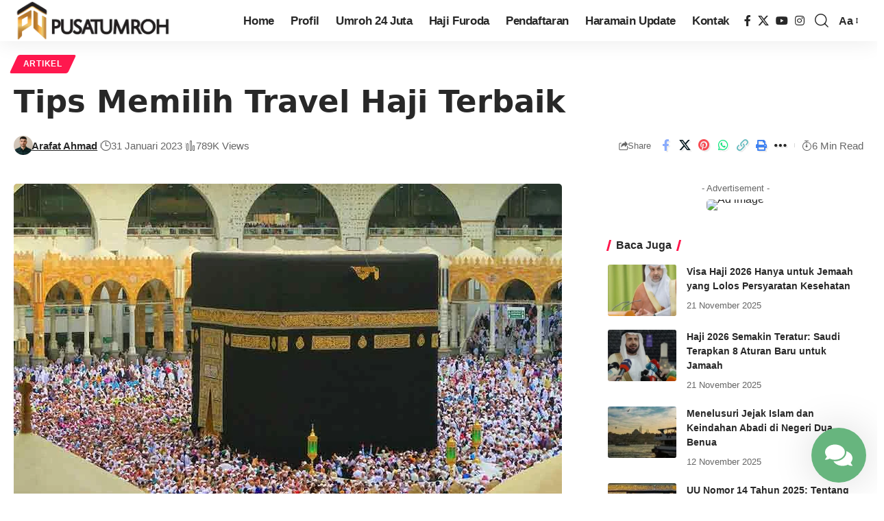

--- FILE ---
content_type: text/html; charset=UTF-8
request_url: https://www.pusatumroh.id/tips-memilih-travel-haji-terbaik/
body_size: 70242
content:
<!DOCTYPE html><html lang="id"><head><script data-no-optimize="1">var litespeed_docref=sessionStorage.getItem("litespeed_docref");litespeed_docref&&(Object.defineProperty(document,"referrer",{get:function(){return litespeed_docref}}),sessionStorage.removeItem("litespeed_docref"));</script> <meta charset="UTF-8" /><meta http-equiv="X-UA-Compatible" content="IE=edge" /><meta name="viewport" content="width=device-width, initial-scale=1.0" /><link rel="profile" href="https://gmpg.org/xfn/11" /><meta name='robots' content='index, follow, max-image-preview:large, max-snippet:-1, max-video-preview:-1' /><title>Tips Memilih Travel Haji Terbaik - Pusat Umroh Indonesia</title><meta name="description" content="Tips memilih travel haji terbaik: riset online, dapatkan info terpercaya, bandingkan opsi, pastikan fasilitas &amp; perlindungan." /><link rel="canonical" href="https://www.pusatumroh.id/tips-memilih-travel-haji-terbaik/" /><meta property="og:locale" content="id_ID" /><meta property="og:type" content="article" /><meta property="og:title" content="Tips Memilih Travel Haji Terbaik" /><meta property="og:description" content="Tips memilih travel haji terbaik: riset online, dapatkan info terpercaya, bandingkan opsi, pastikan fasilitas &amp; perlindungan." /><meta property="og:url" content="https://www.pusatumroh.id/tips-memilih-travel-haji-terbaik/" /><meta property="og:site_name" content="Pusat Umroh Indonesia" /><meta property="article:published_time" content="2023-01-31T15:32:17+00:00" /><meta property="article:modified_time" content="2025-04-26T00:01:08+00:00" /><meta property="og:image" content="https://www.pusatumroh.id/system/uploads/2023/01/travel-haji-terbaik.jpg" /><meta property="og:image:width" content="800" /><meta property="og:image:height" content="521" /><meta property="og:image:type" content="image/jpeg" /><meta name="author" content="Arafat Ahmad" /><meta name="twitter:card" content="summary_large_image" /><meta name="twitter:label1" content="Ditulis oleh" /><meta name="twitter:data1" content="Arafat Ahmad" /><meta name="twitter:label2" content="Estimasi waktu membaca" /><meta name="twitter:data2" content="4 menit" /> <script type="application/ld+json" class="yoast-schema-graph">{"@context":"https://schema.org","@graph":[{"@type":"Article","@id":"https://www.pusatumroh.id/tips-memilih-travel-haji-terbaik/#article","isPartOf":{"@id":"https://www.pusatumroh.id/tips-memilih-travel-haji-terbaik/"},"author":{"name":"Arafat Ahmad","@id":"https://www.pusatumroh.id/#/schema/person/d02b22a808363af0353e4136c6b92aef"},"headline":"Tips Memilih Travel Haji Terbaik","datePublished":"2023-01-31T15:32:17+00:00","dateModified":"2025-04-26T00:01:08+00:00","mainEntityOfPage":{"@id":"https://www.pusatumroh.id/tips-memilih-travel-haji-terbaik/"},"wordCount":762,"publisher":{"@id":"https://www.pusatumroh.id/#organization"},"image":{"@id":"https://www.pusatumroh.id/tips-memilih-travel-haji-terbaik/#primaryimage"},"thumbnailUrl":"https://www.pusatumroh.id/wp-content/uploads/2023/01/travel-haji-terbaik.jpg","keywords":["travel haji terbaik"],"articleSection":["Artikel"],"inLanguage":"id"},{"@type":"WebPage","@id":"https://www.pusatumroh.id/tips-memilih-travel-haji-terbaik/","url":"https://www.pusatumroh.id/tips-memilih-travel-haji-terbaik/","name":"Tips Memilih Travel Haji Terbaik - Pusat Umroh Indonesia","isPartOf":{"@id":"https://www.pusatumroh.id/#website"},"primaryImageOfPage":{"@id":"https://www.pusatumroh.id/tips-memilih-travel-haji-terbaik/#primaryimage"},"image":{"@id":"https://www.pusatumroh.id/tips-memilih-travel-haji-terbaik/#primaryimage"},"thumbnailUrl":"https://www.pusatumroh.id/wp-content/uploads/2023/01/travel-haji-terbaik.jpg","datePublished":"2023-01-31T15:32:17+00:00","dateModified":"2025-04-26T00:01:08+00:00","description":"Tips memilih travel haji terbaik: riset online, dapatkan info terpercaya, bandingkan opsi, pastikan fasilitas & perlindungan.","breadcrumb":{"@id":"https://www.pusatumroh.id/tips-memilih-travel-haji-terbaik/#breadcrumb"},"inLanguage":"id","potentialAction":[{"@type":"ReadAction","target":["https://www.pusatumroh.id/tips-memilih-travel-haji-terbaik/"]}]},{"@type":"ImageObject","inLanguage":"id","@id":"https://www.pusatumroh.id/tips-memilih-travel-haji-terbaik/#primaryimage","url":"https://www.pusatumroh.id/wp-content/uploads/2023/01/travel-haji-terbaik.jpg","contentUrl":"https://www.pusatumroh.id/wp-content/uploads/2023/01/travel-haji-terbaik.jpg","width":800,"height":521,"caption":"travel haji terbaik"},{"@type":"BreadcrumbList","@id":"https://www.pusatumroh.id/tips-memilih-travel-haji-terbaik/#breadcrumb","itemListElement":[{"@type":"ListItem","position":1,"name":"Home","item":"https://www.pusatumroh.id/"},{"@type":"ListItem","position":2,"name":"Tips Memilih Travel Haji Terbaik"}]},{"@type":"WebSite","@id":"https://www.pusatumroh.id/#website","url":"https://www.pusatumroh.id/","name":"Pusat Umroh Indonesia","description":"Pusat Umroh Terpercaya di Indonesia","publisher":{"@id":"https://www.pusatumroh.id/#organization"},"potentialAction":[{"@type":"SearchAction","target":{"@type":"EntryPoint","urlTemplate":"https://www.pusatumroh.id/?s={search_term_string}"},"query-input":{"@type":"PropertyValueSpecification","valueRequired":true,"valueName":"search_term_string"}}],"inLanguage":"id"},{"@type":["Organization","Place","TravelAgency"],"@id":"https://www.pusatumroh.id/#organization","name":"Pusat Haji Umroh Indonesia","url":"https://www.pusatumroh.id/","logo":{"@id":"https://www.pusatumroh.id/tips-memilih-travel-haji-terbaik/#local-main-organization-logo"},"image":{"@id":"https://www.pusatumroh.id/tips-memilih-travel-haji-terbaik/#local-main-organization-logo"},"address":{"@id":"https://www.pusatumroh.id/tips-memilih-travel-haji-terbaik/#local-main-place-address"},"geo":{"@type":"GeoCoordinates","latitude":"-6.3487961","longitude":"106.7261689"},"telephone":["6285718565025"],"contactPoint":{"@type":"ContactPoint","telephone":"6285718565025","email":"info@pusatumroh.id"},"openingHoursSpecification":[{"@type":"OpeningHoursSpecification","dayOfWeek":["Monday","Tuesday","Wednesday","Thursday","Saturday"],"opens":"09:00","closes":"17:00"},{"@type":"OpeningHoursSpecification","dayOfWeek":["Friday","Sunday"],"opens":"00:00","closes":"00:00"}],"email":"info@pusatumroh.id","priceRange":"$$$$"},{"@type":"Person","@id":"https://www.pusatumroh.id/#/schema/person/d02b22a808363af0353e4136c6b92aef","name":"Arafat Ahmad","description":"Arafat Ahmad adalah kontributor website pusatumroh.id, merupakan Sarjana lulusan ilmu komputer dan telah mengantongi sertikat Tour Leader dan Tour Guide dari BNSP.","sameAs":["https://www.pusatumroh.id"],"honorificPrefix":"Mr","birthDate":"2000-01-02","gender":"male","award":["Certified Tour Leader BNSP - 2024","Certified Tour Guide BNSP - 2025"],"knowsAbout":["Content Creation","Public Relation"],"knowsLanguage":["English","Indonesia","Arabic"],"jobTitle":"Contributor","worksFor":"Arafat Ahmad","url":"https://www.pusatumroh.id/author/adminweb/"},{"@type":"PostalAddress","@id":"https://www.pusatumroh.id/tips-memilih-travel-haji-terbaik/#local-main-place-address","streetAddress":"Jl. Candi Borobudur No. 1A, Pamulang","addressLocality":"Tangerang Selatan","postalCode":"15416","addressRegion":"Banten","addressCountry":"ID"},{"@type":"ImageObject","inLanguage":"id","@id":"https://www.pusatumroh.id/tips-memilih-travel-haji-terbaik/#local-main-organization-logo","url":"https://www.pusatumroh.id/wp-content/uploads/2021/02/icon.png","contentUrl":"https://www.pusatumroh.id/wp-content/uploads/2021/02/icon.png","width":1000,"height":1000,"caption":"Pusat Haji Umroh Indonesia"}]}</script> <meta name="geo.placename" content="Tangerang Selatan" /><meta name="geo.position" content="-6.3487961;106.7261689" /><meta name="geo.region" content="Indonesia" /> <script type="application/ld+json">{
    "@context": "https://schema.org",
    "@type": "Organization",
    "legalName": "Pusat Umroh Indonesia",
    "url": "https://www.pusatumroh.id/",
    "logo": "https://www.pusatumroh.id/wp-content/uploads/2024/12/logo_PU_black.png",
    "sameAs": [
        "https://www.instagram.com/pusatumroh.id"
    ]
}</script> <style id='wp-img-auto-sizes-contain-inline-css'>img:is([sizes=auto i],[sizes^="auto," i]){contain-intrinsic-size:3000px 1500px}
/*# sourceURL=wp-img-auto-sizes-contain-inline-css */</style><style id="litespeed-ccss">ul{box-sizing:border-box}:root{--wp-block-synced-color:#7a00df;--wp-block-synced-color--rgb:122,0,223;--wp-bound-block-color:var(--wp-block-synced-color);--wp-editor-canvas-background:#ddd;--wp-admin-theme-color:#007cba;--wp-admin-theme-color--rgb:0,124,186;--wp-admin-theme-color-darker-10:#006ba1;--wp-admin-theme-color-darker-10--rgb:0,107,160.5;--wp-admin-theme-color-darker-20:#005a87;--wp-admin-theme-color-darker-20--rgb:0,90,135;--wp-admin-border-width-focus:2px}:root{--wp--preset--font-size--normal:16px;--wp--preset--font-size--huge:42px}.screen-reader-text{border:0;clip-path:inset(50%);height:1px;margin:-1px;overflow:hidden;padding:0;position:absolute;width:1px;word-wrap:normal!important}:root{--wp--preset--aspect-ratio--square:1;--wp--preset--aspect-ratio--4-3:4/3;--wp--preset--aspect-ratio--3-4:3/4;--wp--preset--aspect-ratio--3-2:3/2;--wp--preset--aspect-ratio--2-3:2/3;--wp--preset--aspect-ratio--16-9:16/9;--wp--preset--aspect-ratio--9-16:9/16;--wp--preset--color--black:#000000;--wp--preset--color--cyan-bluish-gray:#abb8c3;--wp--preset--color--white:#ffffff;--wp--preset--color--pale-pink:#f78da7;--wp--preset--color--vivid-red:#cf2e2e;--wp--preset--color--luminous-vivid-orange:#ff6900;--wp--preset--color--luminous-vivid-amber:#fcb900;--wp--preset--color--light-green-cyan:#7bdcb5;--wp--preset--color--vivid-green-cyan:#00d084;--wp--preset--color--pale-cyan-blue:#8ed1fc;--wp--preset--color--vivid-cyan-blue:#0693e3;--wp--preset--color--vivid-purple:#9b51e0;--wp--preset--gradient--vivid-cyan-blue-to-vivid-purple:linear-gradient(135deg,rgb(6,147,227) 0%,rgb(155,81,224) 100%);--wp--preset--gradient--light-green-cyan-to-vivid-green-cyan:linear-gradient(135deg,rgb(122,220,180) 0%,rgb(0,208,130) 100%);--wp--preset--gradient--luminous-vivid-amber-to-luminous-vivid-orange:linear-gradient(135deg,rgb(252,185,0) 0%,rgb(255,105,0) 100%);--wp--preset--gradient--luminous-vivid-orange-to-vivid-red:linear-gradient(135deg,rgb(255,105,0) 0%,rgb(207,46,46) 100%);--wp--preset--gradient--very-light-gray-to-cyan-bluish-gray:linear-gradient(135deg,rgb(238,238,238) 0%,rgb(169,184,195) 100%);--wp--preset--gradient--cool-to-warm-spectrum:linear-gradient(135deg,rgb(74,234,220) 0%,rgb(151,120,209) 20%,rgb(207,42,186) 40%,rgb(238,44,130) 60%,rgb(251,105,98) 80%,rgb(254,248,76) 100%);--wp--preset--gradient--blush-light-purple:linear-gradient(135deg,rgb(255,206,236) 0%,rgb(152,150,240) 100%);--wp--preset--gradient--blush-bordeaux:linear-gradient(135deg,rgb(254,205,165) 0%,rgb(254,45,45) 50%,rgb(107,0,62) 100%);--wp--preset--gradient--luminous-dusk:linear-gradient(135deg,rgb(255,203,112) 0%,rgb(199,81,192) 50%,rgb(65,88,208) 100%);--wp--preset--gradient--pale-ocean:linear-gradient(135deg,rgb(255,245,203) 0%,rgb(182,227,212) 50%,rgb(51,167,181) 100%);--wp--preset--gradient--electric-grass:linear-gradient(135deg,rgb(202,248,128) 0%,rgb(113,206,126) 100%);--wp--preset--gradient--midnight:linear-gradient(135deg,rgb(2,3,129) 0%,rgb(40,116,252) 100%);--wp--preset--font-size--small:13px;--wp--preset--font-size--medium:20px;--wp--preset--font-size--large:36px;--wp--preset--font-size--x-large:42px;--wp--preset--spacing--20:0.44rem;--wp--preset--spacing--30:0.67rem;--wp--preset--spacing--40:1rem;--wp--preset--spacing--50:1.5rem;--wp--preset--spacing--60:2.25rem;--wp--preset--spacing--70:3.38rem;--wp--preset--spacing--80:5.06rem;--wp--preset--shadow--natural:6px 6px 9px rgba(0, 0, 0, 0.2);--wp--preset--shadow--deep:12px 12px 50px rgba(0, 0, 0, 0.4);--wp--preset--shadow--sharp:6px 6px 0px rgba(0, 0, 0, 0.2);--wp--preset--shadow--outlined:6px 6px 0px -3px rgb(255, 255, 255), 6px 6px rgb(0, 0, 0);--wp--preset--shadow--crisp:6px 6px 0px rgb(0, 0, 0)}:root{--map-dialog-top:0px}:focus{outline:0}:root{--woocommerce:#720eec;--wc-green:#7ad03a;--wc-red:#a00;--wc-orange:#ffba00;--wc-blue:#2ea2cc;--wc-primary:#720eec;--wc-primary-text:#fcfbfe;--wc-secondary:#e9e6ed;--wc-secondary-text:#515151;--wc-highlight:#958e09;--wc-highligh-text:white;--wc-content-bg:#fff;--wc-subtext:#767676;--wc-form-border-color:rgba(32, 7, 7, 0.8);--wc-form-border-radius:4px;--wc-form-border-width:1px}@media only screen and (max-width:768px){:root{--woocommerce:#720eec;--wc-green:#7ad03a;--wc-red:#a00;--wc-orange:#ffba00;--wc-blue:#2ea2cc;--wc-primary:#720eec;--wc-primary-text:#fcfbfe;--wc-secondary:#e9e6ed;--wc-secondary-text:#515151;--wc-highlight:#958e09;--wc-highligh-text:white;--wc-content-bg:#fff;--wc-subtext:#767676;--wc-form-border-color:rgba(32, 7, 7, 0.8);--wc-form-border-radius:4px;--wc-form-border-width:1px}}:root{--direction-multiplier:1}.elementor-screen-only,.screen-reader-text{height:1px;margin:-1px;overflow:hidden;padding:0;position:absolute;top:-10000em;width:1px;clip:rect(0,0,0,0);border:0}.elementor *{box-sizing:border-box}:root{--page-title-display:block}@media (prefers-reduced-motion:no-preference){html{scroll-behavior:smooth}}.elementor-kit-48{--e-global-color-primary:#6EC1E4;--e-global-color-secondary:#54595F;--e-global-color-text:#7A7A7A;--e-global-color-accent:#61CE70;--e-global-color-3944d2c1:#4054B2;--e-global-color-1874cdd2:#23A455;--e-global-color-1ee2be38:#000;--e-global-color-5c20700c:#FFF;--e-global-typography-primary-font-family:"Poppins";--e-global-typography-primary-font-size:18px;--e-global-typography-primary-font-weight:600;--e-global-typography-secondary-font-family:"Poppins";--e-global-typography-secondary-font-weight:400;--e-global-typography-text-font-family:"Poppins";--e-global-typography-text-font-weight:400;--e-global-typography-accent-font-family:"Poppins";--e-global-typography-accent-font-weight:500}:root{--swiper-theme-color:#007aff}:host{position:relative;display:block;margin-left:auto;margin-right:auto;z-index:1}:root{--swiper-navigation-size:44px}:root{--ywar-general-color:#0eb7a8;--ywar-general-hover-icons:#fff;--ywar-stats-background:#f5f5f5;--ywar-graph-default:#d8d8d8;--ywar-graph-accent:#12a6b1;--ywar-graph-percentage:#000;--ywar-stars-default:#cdcdcd;--ywar-stars-accent:#dc9202;--ywar-avatar-background:#eaeaea;--ywar-avatar-initials:#acacac;--ywar-review-border:#dcdcdc;--ywar-review-shadow:rgba(14, 183, 168, 0.33);--ywar-review-featured-background-color:#c99a15;--ywar-review-featured-text-color:#fff;--ywar-review-featured-border-color:#f7c431;--ywar-review-featured-border-shadow:rgba(247, 196, 49, 0.33);--ywar-review-staff-background-color:#12a6b1;--ywar-review-staff-text-color:#fff;--ywar-review-load-more-button-text:#fff;--ywar-review-load-more-button-background:#0eb7a8;--ywar-review-load-more-button-text-hover:#0eb7a8;--ywar-review-load-more-button-background-hover:#dcdcdc;--ywar-like-background:#f5f5f5;--ywar-like-icon:#000;--ywar-like-background-rated:#e3eff0;--ywar-like-icon-rated:#12a6b1;--ywar-submit-button-text:#fff;--ywar-submit-button-background:#0eb7a8;--ywar-submit-button-text-hover:#0eb7a8;--ywar-submit-button-background-hover:#dcdcdc}:root{--ywar-general-color:#0eb7a8;--ywar-general-hover-icons:#ffffff;--ywar-stats-background:#f5f5f5;--ywar-graph-default:#d8d8d8;--ywar-graph-accent:#12a6b1;--ywar-graph-percentage:#000000;--ywar-stars-default:#cdcdcd;--ywar-stars-accent:#dc9202;--ywar-avatar-background:rgb(246,231,166);--ywar-avatar-initials:rgb(6,20,116);--ywar-review-border:#dcdcdc;--ywar-review-shadow:rgba(14, 183, 168, 0);--ywar-review-featured-background-color:#c99a15;--ywar-review-featured-text-color:#ffffff;--ywar-review-featured-border-color:rgb(221,221,221);--ywar-review-featured-border-shadow:rgba(221, 221, 221, 0);--ywar-review-staff-background-color:#12a6b1;--ywar-review-staff-text-color:#ffffff;--ywar-review-load-more-button-text:#ffffff;--ywar-review-load-more-button-background:#0eb7a8;--ywar-review-load-more-button-text-hover:#0eb7a8;--ywar-review-load-more-button-background-hover:#dcdcdc;--ywar-like-background:#f5f5f5;--ywar-like-background-rated:#e3eff0;--ywar-like-icon:#000000;--ywar-like-icon-rated:#12a6b1;--ywar-submit-button-text:#ffffff;--ywar-submit-button-background:#0eb7a8;--ywar-submit-button-text-hover:#0eb7a8;--ywar-submit-button-background-hover:#dcdcdc}@keyframes wacu-sk-bouncedelay{0%,80%,100%{transform:scale(0)}40%{transform:scale(1)}}.wacu-widget *,.wacu-widget *:before,.wacu-widget *:after{box-sizing:border-box}.wacu-widget ul{list-style:none!important;margin:0!important;padding:0!important}.wacu-hide{display:none}.wacu-trigger-animate{opacity:0;visibility:hidden}.wacu-trigger-animate.active{visibility:visible;opacity:1}.wacu-typing{margin:100px auto 0;width:70px;text-align:center}.wacu-typing>div{width:18px;height:18px;background-color:#333;border-radius:100%;display:inline-block;animation:wacu-sk-bouncedelay 1.4s infinite ease-in-out both}.wacu-typing .wacu-typing-bounce1{animation-delay:-0.32s}.wacu-typing .wacu-typing-bounce2{animation-delay:-0.16s}.wacu-widget{position:fixed;display:flex;flex-direction:column;justify-content:flex-end;z-index:9999999;width:auto;height:auto}.wacu-widget.wacu-br{align-items:flex-end}.wacu-widget__footer{position:relative;z-index:-1;display:flex;justify-content:flex-end}.wacu-popup{width:320px;box-shadow:0 0 60px rgb(0 0 0/.15);border-radius:6px;background-color:#fff;position:relative;margin-bottom:4px}.wacu-popup::after{content:"";width:8px;height:8px;background-color:#fff;display:block;position:absolute;bottom:-4px;transform:rotate(45deg)}.wacu-popup__header{display:flex;justify-content:space-between;align-items:center;padding:15px;border-radius:6px 6px 0 0;position:relative}.wacu-popup__header-text{font-size:16px}.wacu-popup__header-cta{display:flex;justify-content:flex-end;align-items:center}.wacu-popup__header-cta svg{width:16px}.wacu-popup__body{padding:15px;min-height:80px;max-height:400px;overflow-x:hidden;overflow-y:auto;position:relative}.wacu-social-contact{margin:0;border-bottom:1px dashed #eee}.wacu-social-contact a{color:inherit!important;text-decoration:none!important;display:flex;align-items:center;padding:5px 0;border-radius:4px;outline:none!important}.wacu-social-contact__icon{width:40px;height:40px;display:flex;justify-content:center;align-items:center;margin-right:10px;overflow:hidden}.wacu-social-contact__icon *{width:24px;font-size:24px}.wacu-social-contact__name{line-height:16px;font-size:15px;color:#2b2e4a;font-weight:600}.wacu-social-contact__desc{font-size:13px;color:#999;line-height:16px}.wacu-social-contact:last-child{border-bottom:1px dashed #fff0}.wacu-smart-popup{display:none;width:300px;height:auto;background-color:#fff;padding:20px 15px;border-radius:6px;line-height:20px;font-size:15px;box-shadow:0 10px 40px rgb(0 0 0/.15);position:relative;margin-bottom:4px}.wacu-smart-popup::after{content:"";width:8px;height:8px;background-color:#fff;display:block;position:absolute;bottom:-4px;transform:rotate(45deg)}.wacu-smart-popup p{margin:0}.wacu-smart-popup-messages .wacu-typing{margin:4px auto;padding:0}.wacu-smart-popup-messages .wacu-typing-bounce1,.wacu-smart-popup-messages .wacu-typing-bounce2,.wacu-smart-popup-messages .wacu-typing-bounce3{background-color:#90a4ae;width:14px;height:14px}.wacu-smart-popup-message_item{font-size:15px;color:#333}.wacu-smart-popup-cta{position:absolute;top:-34px;right:0;width:30px;height:30px;padding:8px;color:#999}.wacu-trigger{margin-top:10px;line-height:1;box-shadow:0 0 60px rgb(0 0 0/.15);outline:none;position:relative}.wacu-trigger__icon{line-height:0}.wacu-trigger--close .wacu-trigger__icon--close{display:none}.wacu-trigger--close .wacu-trigger__icon--open{display:block}.wacu-trigger--only-icon{display:flex;align-items:center;justify-content:center;border-radius:50%}.wacu-trigger--only-icon .wacu-trigger-animate{position:absolute;top:50%;left:50%;transform:translate(-50%,-50%) scale(.3)}.wacu-trigger--only-icon .wacu-trigger-animate.active{transform:translate(-50%,-50%) scale(1)}@media (max-width:426px){.wacu-popup{width:100%;position:fixed;bottom:0;left:0;margin-bottom:0;box-shadow:0-20px 45px rgb(0 0 0/.2)}.wacu-popup__header{border-radius:0;padding:40px 15px 15px 15px}.wacu-popup__header-cta{position:absolute;top:-28px;left:0;right:0;margin-left:auto;margin-right:auto;width:52px;height:52px;box-shadow:0 6px 30px rgb(0 0 0/.2);border:2px solid #fff;border-radius:50%;justify-content:center}}.wacu-color{color:#fff}.wacu-bg-color{background-color:#67b57e}.wacu-popup__header{color:#fff;background-color:#67b57e}.wacu-trigger{width:80px;height:80px}.wacu-trigger svg{width:40px;height:40px}.wacu-br .wacu-popup:after,.wacu-br .wacu-smart-popup:after{right:calc(80px/2.2)}.wacu-widget.wacu-br{right:16px;bottom:16px}@media (max-width:426px){.wacu-popup__header-cta{background-color:#67b57e}}:root{--g-color:#ff184e;--body-fcolor:#282828;--effect:all .2s cubic-bezier(0.32, 0.74, 0.57, 1);--timing:cubic-bezier(0.32, 0.74, 0.57, 1);--shadow-12:#0000001f;--shadow-20:#00000005;--round-3:3px;--height-34:34px;--height-40:40px;--padding-40:0 40px;--round-5:5px;--round-7:7px;--shadow-7:#00000012;--dark-accent:#191c20;--dark-accent-0:#191c2000;--dark-accent-90:#191c20f2;--meta-b-fcolor:var(--body-fcolor);--nav-color:var(--body-fcolor);--subnav-color:var(--body-fcolor);--nav-color-10:#00000015;--subnav-color-10:#00000015;--meta-b-fspace:normal;--meta-b-fstyle:normal;--meta-b-fweight:600;--meta-b-transform:none;--nav-bg:#fff;--nav-bg-from:#fff;--nav-bg-to:#fff;--nav-bg-glass:#fff7;--nav-bg-glass-from:#fff7;--nav-bg-glass-to:#fff7;--subnav-bg:#fff;--subnav-bg-from:#fff;--subnav-bg-to:#fff;--indicator-bg-from:#ff0084;--indicator-bg-to:#2c2cf8;--audio-color:#ffa052;--dribbble-color:#fb70a6;--excerpt-color:#666;--fb-color:#89abfc;--live-color:#fe682e;--gallery-color:#729dff;--ig-color:#7e40b6;--linkedin-color:#007bb6;--bsky-color:#4ca2fe;--pin-color:#f74c53;--flipboard-color:#f52828;--privacy-color:#fff;--review-color:#ffc300;--soundcloud-color:#fd794a;--vk-color:#07f;--telegam-color:#649fdf;--twitter-color:#00151c;--medium-color:#000;--threads-color:#000;--video-color:#ffc300;--vimeo-color:#44bbe1;--ytube-color:#ef464b;--whatsapp-color:#00e676;--g-color-90:#ff184ee6;--absolute-dark:#242424;--body-family:'Oxygen', sans-serif;--btn-family:'Encode Sans Condensed', sans-serif;--cat-family:'Oxygen', sans-serif;--dwidgets-family:'Oxygen', sans-serif;--h1-family:'Encode Sans Condensed', sans-serif;--h2-family:'Encode Sans Condensed', sans-serif;--h3-family:'Encode Sans Condensed', sans-serif;--h4-family:'Encode Sans Condensed', sans-serif;--h5-family:'Encode Sans Condensed', sans-serif;--h6-family:'Encode Sans Condensed', sans-serif;--input-family:'Encode Sans Condensed', sans-serif;--menu-family:'Encode Sans Condensed', sans-serif;--meta-family:'Encode Sans Condensed', sans-serif;--submenu-family:'Encode Sans Condensed', sans-serif;--tagline-family:'Encode Sans Condensed', sans-serif;--btn-fcolor:inherit;--h1-fcolor:inherit;--h2-fcolor:inherit;--h3-fcolor:inherit;--h4-fcolor:inherit;--h5-fcolor:inherit;--h6-fcolor:inherit;--input-fcolor:inherit;--meta-fcolor:#666;--body-fsize:16px;--btn-fsize:12px;--cat-fsize:10px;--dwidgets-fsize:13px;--excerpt-fsize:14px;--h1-fsize:40px;--h2-fsize:28px;--h3-fsize:22px;--h4-fsize:16px;--h5-fsize:14px;--h6-fsize:13px;--headline-fsize:45px;--input-fsize:14px;--menu-fsize:17px;--meta-fsize:13px;--submenu-fsize:13px;--tagline-fsize:28px;--body-fspace:normal;--btn-fspace:normal;--cat-fspace:.07em;--dwidgets-fspace:0;--h1-fspace:normal;--h2-fspace:normal;--h3-fspace:normal;--h4-fspace:normal;--h5-fspace:normal;--h6-fspace:normal;--input-fspace:normal;--menu-fspace:-.02em;--meta-fspace:normal;--submenu-fspace:-.02em;--tagline-fspace:normal;--body-fstyle:normal;--btn-fstyle:normal;--cat-fstyle:normal;--dwidgets-fstyle:normal;--h1-fstyle:normal;--h2-fstyle:normal;--h3-fstyle:normal;--h4-fstyle:normal;--h5-fstyle:normal;--h6-fstyle:normal;--input-fstyle:normal;--menu-fstyle:normal;--meta-fstyle:normal;--submenu-fstyle:normal;--tagline-fstyle:normal;--body-fweight:400;--btn-fweight:700;--cat-fweight:700;--dwidgets-fweight:600;--h1-fweight:700;--h2-fweight:700;--h3-fweight:700;--h4-fweight:700;--h5-fweight:700;--h6-fweight:600;--input-fweight:400;--menu-fweight:600;--meta-fweight:400;--submenu-fweight:500;--tagline-fweight:400;--flex-gray-15:#88888826;--flex-gray-40:#88888866;--flex-gray-7:#88888812;--dribbble-hcolor:#ff407f;--fb-hcolor:#1f82ec;--ig-hcolor:#8823b6;--linkedin-hcolor:#006ab1;--bsky-hcolor:#263544;--pin-hcolor:#f60c19;--flipboard-hcolor:#e00a0a;--soundcloud-hcolor:#ff5313;--vk-hcolor:#005f8c;--telegam-hcolor:#3885d9;--twitter-hcolor:#13b9ee;--threads-hcolor:#5219ff;--medium-hcolor:#ffb600;--vimeo-hcolor:#16b1e3;--ytube-hcolor:#fc161e;--whatsapp-hcolor:#00e537;--tumblr-color:#32506d;--tumblr-hcolor:#1f3143;--indicator-height:4px;--nav-height:60px;--alight:#ddd;--solid-light:#fafafa;--em-mini:.8em;--rem-mini:.8rem;--transparent-nav-color:#fff;--swiper-navigation-size:44px;--tagline-s-fsize:22px;--wnav-size:20px;--em-small:.92em;--rem-small:.92rem;--bottom-spacing:35px;--box-spacing:5%;--el-spacing:12px;--body-transform:none;--btn-transform:none;--cat-transform:uppercase;--dwidgets-transform:none;--h1-transform:none;--h2-transform:none;--h3-transform:none;--h4-transform:none;--h5-transform:none;--h6-transform:none;--input-transform:none;--menu-transform:none;--meta-transform:none;--submenu-transform:none;--tagline-transform:none;--awhite:#fff;--solid-white:#fff;--max-width-wo-sb:100%;--alignwide-w:1600px;--bookmark-color:#62b088;--bookmark-color-90:#62b088f2;--slider-nav-dcolor:inherit;--heading-color:var(--body-fcolor);--heading-sub-color:var(--g-color);--meta-b-family:var(--meta-family);--bottom-border-color:var(--flex-gray-15);--column-border-color:var(--flex-gray-15);--counter-zero:decimal-leading-zero}body:not([data-theme="dark"]) [data-mode="dark"],.is-hidden{display:none!important}html,body,div,span,h1,h3,h4,h5,p,a,small,strong,ul,li,form,label{font-family:inherit;font-size:100%;font-weight:inherit;font-style:inherit;line-height:inherit;margin:0;padding:0;vertical-align:baseline;border:0;outline:0}html{font-size:var(--body-fsize);overflow-x:hidden;-ms-text-size-adjust:100%;-webkit-text-size-adjust:100%;text-size-adjust:100%}body{font-family:var(--body-family);font-size:var(--body-fsize);font-weight:var(--body-fweight);font-style:var(--body-fstyle);line-height:max(var(--body-fheight, 1.7),1.4);display:block;margin:0;letter-spacing:var(--body-fspace);text-transform:var(--body-transform);color:var(--body-fcolor);background-color:var(--solid-white)}*{-moz-box-sizing:border-box;-webkit-box-sizing:border-box;box-sizing:border-box}:before,:after{-moz-box-sizing:border-box;-webkit-box-sizing:border-box;box-sizing:border-box}.site-outer{position:relative;display:block;overflow:clip;max-width:100%}.site-wrap{position:relative;display:block;margin:0;padding:0}.site-wrap{z-index:1;min-height:45vh}input{overflow:visible}[type=checkbox]{box-sizing:border-box;padding:0}a{text-decoration:none;color:inherit;background-color:#fff0}strong{font-weight:700}small{font-size:80%}img{max-width:100%;height:auto;vertical-align:middle;border-style:none;-webkit-object-fit:cover;object-fit:cover}svg:not(:root){overflow:hidden}input,textarea{text-transform:none;color:inherit;outline:none!important}.screen-reader-text{position:absolute;overflow:hidden;clip:rect(1px,1px,1px,1px);width:1px;height:1px;margin:-1px;padding:0;word-wrap:normal!important;border:0;clip-path:inset(50%);-webkitcolorip-path:inset(50%)}[type=submit]{-webkit-appearance:button}[type=submit]::-moz-focus-inner{padding:0;border-style:none}[type=submit]:-moz-focusring{outline:ButtonText dotted 1px}:-webkit-autofill{-webkit-box-shadow:0 0 0 30px #fafafa inset}::-webkit-file-upload-button{font:inherit;-webkit-appearance:button}.clearfix:before,.clearfix:after{display:table;clear:both;content:" "}h1{font-family:var(--h1-family);font-size:var(--h1-fsize);font-weight:var(--h1-fweight);font-style:var(--h1-fstyle);line-height:var(--h1-fheight,1.2);letter-spacing:var(--h1-fspace);text-transform:var(--h1-transform)}h1{color:var(--h1-fcolor)}h3{font-family:var(--h3-family);font-size:var(--h3-fsize);font-weight:var(--h3-fweight);font-style:var(--h3-fstyle);line-height:var(--h3-fheight,1.3);letter-spacing:var(--h3-fspace);text-transform:var(--h3-transform)}h3{color:var(--h3-fcolor)}h4{font-family:var(--h4-family);font-size:var(--h4-fsize);font-weight:var(--h4-fweight);font-style:var(--h4-fstyle);line-height:var(--h4-fheight,1.45);letter-spacing:var(--h4-fspace);text-transform:var(--h4-transform)}h4{color:var(--h4-fcolor)}.h5,h5{font-family:var(--h5-family);font-size:var(--h5-fsize);font-weight:var(--h5-fweight);font-style:var(--h5-fstyle);line-height:var(--h5-fheight,1.5);letter-spacing:var(--h5-fspace);text-transform:var(--h5-transform)}h5{color:var(--h5-fcolor)}.h6{font-family:var(--h6-family);font-size:var(--h6-fsize);font-weight:var(--h6-fweight);font-style:var(--h6-fstyle);line-height:var(--h6-fheight,1.5);letter-spacing:var(--h6-fspace);text-transform:var(--h6-transform)}h5.entry-title{font-size:var(--title-size,var(--h5-fsize))}.p-categories{font-family:var(--cat-family);font-size:var(--cat-fsize);font-weight:var(--cat-fweight);font-style:var(--cat-fstyle);letter-spacing:var(--cat-fspace);text-transform:var(--cat-transform)}.is-meta{font-family:var(--meta-family);font-size:var(--meta-fsize);font-weight:var(--meta-fweight);font-style:var(--meta-fstyle);letter-spacing:var(--meta-fspace);text-transform:var(--meta-transform)}.is-meta{color:var(--meta-fcolor)}.meta-author{font-family:var(--meta-b-family);font-size:var(--meta-b-fsize,inherit);font-weight:var(--meta-b-fweight);font-style:var(--meta-b-fstyle);letter-spacing:var(--meta-b-fspace);text-transform:var(--meta-b-transform)}input[type="text"],input[type="email"],input[type="url"],textarea{font-family:var(--input-family);font-size:var(--input-fsize);font-weight:var(--input-fweight);font-style:var(--input-fstyle);letter-spacing:var(--input-fspace);text-transform:var(--input-transform);color:var(--input-fcolor)}input[type="submit"],.rbbsl a>span{font-family:var(--btn-family);font-size:var(--btn-fsize);font-weight:var(--btn-fweight);font-style:var(--btn-fstyle);letter-spacing:var(--btn-fspace);text-transform:var(--btn-transform)}.main-menu>li>a{font-family:var(--menu-family);font-size:var(--menu-fsize);font-weight:var(--menu-fweight);font-style:var(--menu-fstyle);line-height:1.5;letter-spacing:var(--menu-fspace);text-transform:var(--menu-transform)}.mobile-menu>li>a{font-family:"Encode Sans Condensed",sans-serif;font-size:1.1rem;font-weight:400;font-style:normal;line-height:1.5;letter-spacing:-.02em;text-transform:none}.mobile-qview a{font-family:"Encode Sans Condensed",sans-serif;font-size:16px;font-weight:600;font-style:normal;letter-spacing:-.02em;text-transform:none}.s-title{font-family:var(--headline-family,var(--h1-family));font-size:var(--headline-fsize,var(--h1-fsize));font-weight:var(--headline-fweight,var(--h1-fweight));font-style:var(--headline-fstyle,var(--h1-fstyle));line-height:var(--headline-fheight,var(--h1-fheight,1.2));letter-spacing:var(--headline-fspace,var(--h1-fspace));text-transform:var(--headline-transform,var(--h1-transform));color:var(--headline-fcolor,var(--h1-fcolor))}.heading-title>*{font-family:var(--heading-family,inherit);font-size:var(--heading-fsize,inherit);font-weight:var(--heading-fweight,inherit);font-style:var(--heading-fstyle,inherit);letter-spacing:var(--heading-fspace,inherit);text-transform:var(--heading-transform,inherit)}.table-link,.table-link-depth{font-family:var(--toc-family,inherit);font-size:var(--toc-fsize,min(14px, var(--h5-fsize)));font-weight:var(--toc-fweight,inherit);font-style:var(--toc-fstyle,inherit);line-height:var(--toc-fheight,inherit);letter-spacing:var(--toc-fspace,inherit);text-transform:var(--toc-transform,inherit)}input[type="text"],input[type="email"],input[type="url"]{line-height:max(var(--input-fheight),24px);max-width:100%;padding:12px 20px;white-space:nowrap;border:var(--input-border,none);border-radius:var(--round-3);outline:none!important;background-color:var(--input-bg,var(--flex-gray-7));-webkit-box-shadow:none!important;box-shadow:none!important}input[type="submit"]{line-height:var(--height-40);padding:var(--padding-40);white-space:nowrap;color:var(--btn-accent,var(--awhite));border:none;border-radius:var(--round-3);outline:none!important;background:var(--btn-primary,var(--g-color));-webkit-box-shadow:none;box-shadow:none}textarea{font-size:var(--input-fsize)!important;line-height:var(--input-fheight,1.6);display:block;overflow:auto;width:100%;max-width:100%;padding:15px 20px;border:var(--input-border,none);border-radius:var(--round-7);outline:none;background-color:var(--input-bg,var(--flex-gray-7));-webkit-box-shadow:none!important;box-shadow:none!important}.rb-container,.rb-s-container{position:static;display:block;width:100%;max-width:var(--rb-width,1280px);margin-right:auto;margin-left:auto}.rb-s-container{max-width:var(--rb-s-width,var(--rb-width,1280px))}.edge-padding{padding-right:20px;padding-left:20px}.rb-section ul,.menu-item{list-style:none}h1,h3,h4,h5,.h5,.h6,p{-ms-word-wrap:break-word;word-wrap:break-word}.is-color .icon-facebook{color:var(--fb-color)}.is-color .icon-twitter{color:var(--twitter-color)}.is-color .icon-pinterest{color:var(--pin-color)}.is-color .icon-whatsapp{color:var(--whatsapp-color)}.is-bg .icon-whatsapp{background-color:var(--whatsapp-color)}.is-color .icon-copy{color:#66bbbf}.is-color .icon-print{color:#4082f1}.is-bg *{color:inherit}.p-wrap,.p-content,.main-menu>li,.heading-title{position:relative}.icon-holder{display:flex;align-items:center}.rbi{font-family:"ruby-icon"!important;font-weight:400;font-style:normal;font-variant:normal;text-transform:none;-webkit-font-smoothing:antialiased;-moz-osx-font-smoothing:grayscale;speak:none}.rbi-search:before{content:""}.rbi-watch:before{content:""}.rbi-chart:before{content:""}.rbi-clock:before{content:""}.rbi-share:before{content:""}.rbi-print:before{content:""}.rbi-facebook:before{content:""}.rbi-instagram:before{content:""}.rbi-pinterest:before{content:""}.rbi-twitter:before{content:""}.rbi-whatsapp:before{content:""}.rbi-youtube:before{content:""}.rbi-cright:before{content:""}.rbi-link-o:before{content:""}.rbi-more:before{content:""}.header-wrap{position:relative;display:block}.navbar-wrap{position:relative;z-index:999;display:block}.header-mobile{display:none}.navbar-wrap:not(.navbar-transparent){background:var(--nav-bg);background:-webkit-linear-gradient(left,var(--nav-bg-from) 0%,var(--nav-bg-to) 100%);background:linear-gradient(to right,var(--nav-bg-from) 0%,var(--nav-bg-to) 100%)}.style-shadow .navbar-wrap:not(.navbar-transparent){box-shadow:0 4px 30px var(--shadow-7)}.navbar-inner{position:relative;display:flex;align-items:stretch;flex-flow:row nowrap;justify-content:space-between;max-width:100%;min-height:var(--nav-height)}.navbar-left,.navbar-right,.navbar-center{display:flex;align-items:stretch;flex-flow:row nowrap}.navbar-left{flex-grow:1}.logo-wrap{display:flex;align-items:center;flex-shrink:0;max-height:100%;margin-right:20px}.logo-wrap a{max-height:100%}.is-image-logo.logo-wrap a{display:block}.logo-wrap img{display:block;width:auto;max-height:var(--nav-height);object-fit:cover}.logo-wrap:not(.mobile-logo-wrap) img{max-height:var(--hd-logo-height,60px)}.header-social-list a{display:inline-flex;align-items:center;padding-right:5px;padding-left:5px}.navbar-right>*{position:static;display:flex;align-items:center;height:100%}.navbar-outer .navbar-right>*{color:var(--nav-color)}.header-dropdown{position:absolute;z-index:9999;top:-9999px;right:auto;left:0;display:block;visibility:hidden;min-width:210px;margin-top:20px;list-style:none;opacity:0;border-radius:var(--sm-border-radius,var(--round-5))}.main-menu-wrap{display:flex}.main-menu{display:flex;align-items:center;flex-flow:row wrap;row-gap:5px}.menu-item a>span{font-size:inherit;font-weight:inherit;font-style:inherit;position:relative;display:inline-flex;align-items:center;letter-spacing:inherit;column-gap:var(--m-icon-spacing,.3em)}.main-menu>li>a{position:relative;display:flex;align-items:center;flex-wrap:nowrap;height:var(--nav-height);padding-right:var(--menu-item-spacing,12px);padding-left:var(--menu-item-spacing,12px);white-space:nowrap;color:var(--nav-color)}.wnav-holder{padding-right:5px;padding-left:5px}.wnav-icon{font-size:var(--wnav-size)}.widget-p-listing .p-wrap{margin-bottom:20px}.sidebar-wrap .ad-wrap{padding-right:0;padding-left:0}.w-header-search .header-search-form{width:340px;max-width:100%;margin-bottom:0;padding:5px}.w-header-search .search-form-inner{border:none}.rb-search-form{position:relative;width:100%}.rb-search-form input[type="text"]{padding-left:0}.rb-search-submit{position:relative;display:flex}.rb-search-submit input[type="submit"]{padding:0;opacity:0}.rb-search-submit i{font-size:var(--icon-size,inherit);line-height:1;position:absolute;top:1px;bottom:0;left:0;display:flex;align-items:center;justify-content:flex-end;width:100%;padding-right:max(.4em,10px);color:var(--input-fcolor,currentColor)}.rb-search-form .search-icon{display:flex;flex-shrink:0}.search-icon>*{font-size:var(--icon-size,inherit);margin-right:max(.4em,10px);margin-left:max(.4em,10px);color:var(--input-fcolor,currentColor);fill:var(--input-fcolor,currentColor)}.search-form-inner{position:relative;display:flex;align-items:center;border:1px solid var(--flex-gray-15);border-radius:var(--round-5)}.header-wrap .search-form-inner{border-color:var(--subnav-color-10)}.mobile-collapse .search-form-inner{border-color:var(--submbnav-color-10,var(--flex-gray-15))}.rb-search-form .search-text{flex-grow:1}.rb-search-form input{width:100%;padding:.6em 0;border:none;background:none}.navbar-right{position:relative;flex-shrink:0}.header-dropdown-outer{position:static}.header-dropdown{right:0;left:auto;overflow:hidden;min-width:200px;color:var(--subnav-color);background:var(--subnav-bg);background:-webkit-linear-gradient(left,var(--subnav-bg-from) 0%,var(--subnav-bg-to) 100%);background:linear-gradient(to right,var(--subnav-bg-from) 0%,var(--subnav-bg-to) 100%);box-shadow:0 4px 30px var(--shadow-12)}.menu-ani-1 .rb-menu>.menu-item>a>span:before{position:absolute;bottom:-1px;left:0;width:0;height:3px;content:"";background-color:#fff0}.menu-ani-1 .rb-menu>.menu-item>a>span:after{position:absolute;right:0;bottom:-1px;width:0;height:3px;content:"";background-color:var(--nav-color-h-accent,var(--g-color))}.burger-icon{position:relative;display:block;width:24px;height:16px;color:var(--mbnav-color,var(--nav-color,inherit))}.burger-icon>span{position:absolute;left:0;display:block;height:2px;border-radius:2px;background-color:currentColor}.burger-icon>span:nth-child(1){top:0;width:100%}.burger-icon>span:nth-child(2){top:50%;width:65%;margin-top:-1px}.burger-icon>span:nth-child(3){top:auto;bottom:0;width:40%}.header-search-form .h5{display:block;margin-bottom:10px}.is-form-layout .search-form-inner{width:100%;border-color:var(--search-form-color,var(--flex-gray-15))}.is-form-layout .search-icon,.is-form-layout .rbi-cright{opacity:.5}.is-form-layout .rbi-cright:before{content:"";font-size:var(--em-mini)}.navbar-outer{position:relative;z-index:110;display:block;width:100%}.is-mstick .navbar-outer:not(.navbar-outer-template){min-height:var(--nav-height)}.is-mstick .sticky-holder{z-index:998;top:0;right:0;left:0}.header-mobile-wrap{position:relative;z-index:99;flex-grow:0;flex-shrink:0;color:var(--mbnav-color,var(--nav-color));background:var(--mbnav-bg,var(--nav-bg));background:-webkit-linear-gradient(left,var(--mbnav-bg-from,var(--nav-bg-from)) 0%,var(--mbnav-bg-to,var(--nav-bg-to)) 100%);background:linear-gradient(to right,var(--mbnav-bg-from,var(--nav-bg-from)) 0%,var(--mbnav-bg-to,var(--nav-bg-to)) 100%);box-shadow:0 4px 30px var(--shadow-7)}.header-mobile-wrap .navbar-right>*{color:inherit}.mobile-logo-wrap{display:flex;flex-grow:0;margin:0}.mobile-logo-wrap img{width:auto;max-height:var(--mlogo-height,var(--mbnav-height,42px))}.collapse-holder{display:block;overflow-y:auto;width:100%}.mobile-collapse .header-search-form{margin-bottom:15px}.mbnav{display:flex;align-items:center;flex-flow:row nowrap;min-height:var(--mbnav-height,42px)}.header-mobile-wrap .navbar-right{align-items:center;justify-content:flex-end}.mobile-toggle-wrap{display:flex;align-items:stretch}.mobile-menu-trigger{display:flex;align-items:center;padding-right:10px}.mobile-search-icon{padding:0 5px}.mobile-collapse{z-index:0;display:flex;visibility:hidden;overflow:hidden;flex-grow:1;height:0;opacity:0}.mobile-collapse:not(.is-collapse-template){color:var(--submbnav-color,var(--subnav-color));background:var(--submbnav-bg,var(--subnav-bg));background:-webkit-linear-gradient(left,var(--submbnav-bg-from,var(--subnav-bg-from)) 0%,var(--submbnav-bg-to,var(--subnav-bg-to)) 100%);background:linear-gradient(to right,var(--submbnav-bg-from,var(--subnav-bg-from)) 0%,var(--submbnav-bg-to,var(--subnav-bg-to)) 100%)}.collapse-sections{position:relative;display:flex;flex-flow:column nowrap;width:100%;margin-top:20px;padding:20px;gap:15px}.collapse-inner{position:relative;display:block;width:100%;padding-top:15px}.collapse-inner>*:last-child{padding-bottom:150px}.mobile-menu>li>a{display:block;padding:10px 0}.mobile-qview{position:relative;display:block;overflow:auto;width:100%;border-top:1px solid var(--nav-color-10);-ms-overflow-style:none;scrollbar-width:none}.mobile-qview::-webkit-scrollbar{width:0;height:0}.mobile-qview-inner{display:flex;flex-flow:row nowrap}.mobile-qview a{position:relative;display:flex;align-items:center;height:var(--qview-height,42px);padding:0 15px;white-space:nowrap;color:inherit}.mobile-qview a>span{line-height:1}.mobile-qview a:before{position:absolute;right:15px;bottom:0;left:15px;height:4px;content:"";border-radius:var(--round-3);background-color:#fff0}.mobile-socials{display:flex;flex-flow:row wrap}.mobile-socials a{font-size:16px;flex-shrink:0;padding:0 12px}.p-wrap>*:not(:last-child),.p-content>*:not(:last-child){margin-bottom:var(--el-spacing)}.p-small{--el-spacing:7px}.feat-holder{position:relative;max-width:100%}.p-categories{display:flex;align-items:stretch;flex-flow:row wrap;flex-grow:1;gap:3px}.p-featured{position:relative;display:block;overflow:hidden;padding-bottom:calc(var(--feat-ratio, 60)*1%);border-radius:var(--wrap-border,var(--round-3))}.p-featured.ratio-v1{padding-bottom:calc(var(--feat-ratio, 75)*1%)}.p-flink{position:absolute;z-index:1;top:0;right:0;bottom:0;left:0;display:block}.p-featured img.featured-img,.p-featured img{position:absolute;top:0;right:0;bottom:0;left:0;width:100%;height:100%;margin:0;object-fit:cover;object-position:var(--feat-position,center)}.p-meta{position:relative;display:block}.meta-inner{display:flex;align-items:center;flex-flow:row wrap;gap:.2em max(3px,0.6em)}.meta-el{display:inline-flex;align-items:center;flex-flow:row wrap;width:var(--meta-width,auto);gap:max(2px,.35em)}.meta-avatar{flex-shrink:0;margin-right:-.1em;gap:3px}body .meta-avatar img{display:inline-flex;width:var(--avatar-size,22px);height:var(--avatar-size,22px);border-radius:50%;object-fit:cover}.meta-avatar,.meta-avatar+div{--meta-width:auto}.p-url{font-size:inherit;line-height:inherit;position:relative;color:var(--title-color,inherit);text-underline-offset:min(3px,.1em);display:inline}.single-meta .meta-author-url,.is-meta a{text-underline-offset:min(4px,.175em)}.single-meta .meta-author-url{text-decoration:underline solid}.hover-ani-1 .p-url{-moz-text-decoration-color:#fff0;-webkit-text-decoration-color:#fff0;text-decoration-color:#fff0;text-decoration-line:underline;text-decoration-thickness:.1em;text-underline-offset:min(4px,.125em)}.p-category{font-family:inherit;font-weight:inherit;font-style:inherit;line-height:1;position:relative;z-index:1;display:inline-flex;color:var(--cat-fcolor,inherit)}.ecat-bg-1 .p-category{padding:var(--cat-icon-spacing,.7em 1.2em);text-decoration:none;color:var(--cat-fcolor,var(--awhite))}.ecat-bg-1 .p-category:before{position:absolute;z-index:-1;top:0;right:0;bottom:0;left:0;display:block;content:"";border-radius:var(--round-3);background-color:var(--cat-highlight,var(--g-color))}.ecat-bg-1 .p-category:before{transform:skewX(-25deg)}.p-list-small-2{display:flex;flex-flow:row nowrap}.p-list-small-2 .feat-holder{flex-shrink:0;width:100px;margin-right:var(--featured-spacing,15px)}.p-list-small-2 .p-content{flex-grow:1}.p-wrap.p-list-small-2 .feat-holder{margin-bottom:0}.t-shared-header{font-size:var(--em-mini);display:inline-flex;margin-right:7px;white-space:nowrap;gap:5px}.heading-inner{position:relative;display:flex;align-items:center;flex-flow:row nowrap;width:100%;column-gap:10px}.heading-title>*{position:relative;z-index:1;color:var(--heading-color,inherit)}.heading-layout-1 .heading-title{line-height:1;display:inline-flex;padding:0 var(--heading-spacing,12px);backface-visibility:hidden}.heading-layout-1 .heading-title:after{position:absolute;top:0;right:0;bottom:0;left:0;content:"";transform:skewX(-15deg);border-right:3px solid var(--heading-sub-color);border-left:3px solid var(--heading-sub-color)}.ad-wrap{line-height:1;display:block;text-align:center}.ad-image{line-height:0;display:inline-block;overflow:hidden;max-width:var(--am-width,100%);border-radius:var(--round-5)}.ad-description{line-height:1;display:block;margin-bottom:10px;text-align:center}.block-h .heading-title{line-height:1;margin-bottom:0}.mobile-social-title{flex-grow:1}.sidebar-inner{top:0}.widget{position:relative;display:block}.sidebar-inner .widget{overflow:inherit;width:100%;margin-bottom:30px}body:not([data-theme="dark"]).single{background-color:var(--s-body-bg,var(--solid-white))}.grid-container{position:relative;display:flex;flex-flow:row wrap;margin-right:-20px;margin-left:-20px}.grid-container>*{flex:0 0 100%;width:100%;padding-right:20px;padding-left:20px}.single-meta{display:flex;align-items:center;flex-flow:row nowrap;justify-content:space-between;width:100%;gap:15px}.smeta-in{display:flex;align-items:center;flex-flow:row nowrap;justify-content:flex-start;gap:12px}.smeta-sec{display:flex;flex-flow:column-reverse nowrap;text-align:left;gap:.1em}body .smeta-sec .meta-avatar img{width:1.85em;height:1.85em}.share-action i{text-shadow:2px 2px 0 var(--flex-gray-15)}.share-action.is-mobile.icon-whatsapp{display:flex}.share-action.is-web.icon-whatsapp{display:none}.smeta-extra{display:flex;align-items:center;flex-flow:row nowrap;flex-shrink:0}.t-shared-sec{display:flex;align-items:center}.t-shared-sec>*:not(.t-shared-header){display:flex;flex-flow:row wrap;gap:3px}.t-shared-sec .share-action{font-size:max(1.05rem,15px);line-height:32px;display:inline-flex;justify-content:center;min-width:28px}a.native-share-trigger{background-color:#fff0}.native-share-trigger i{font-size:1.3em}.single-right-meta{display:flex;align-items:center;flex-flow:row nowrap;flex-shrink:0;white-space:nowrap}.single-right-meta:not(:first-child):before{display:inline-flex;width:1px;height:6px;margin-right:10px;margin-left:6px;content:"";opacity:.25;background-color:var(--meta-fcolor)}.single-header{position:relative;z-index:109;display:block}.s-cats,.s-title,.single-meta{margin-bottom:15px}.s-feat-outer{margin-bottom:30px}.rbbsl a>span{display:none}.s-feat img{display:block;width:100%;object-fit:cover}.rbbsl>*{line-height:var(--height-40);display:inline-flex;flex-flow:row nowrap;justify-content:center;min-width:42px;padding:0 12px;border-radius:var(--round-3);background-color:var(--flex-gray-7);gap:7px}.collapse-sections:before{position:absolute;z-index:1;top:0;right:0;left:0;overflow:hidden;height:3px;content:"";background-image:linear-gradient(to right,var(--submbnav-color-10,var(--subnav-color-10)) 20%,transparent 21%,transparent 100%);background-image:-webkit-linear-gradient(right,var(--submbnav-color-10,var(--subnav-color-10)) 20%,transparent 21%,transparent 100%);background-repeat:repeat-x;background-position:0 0;background-size:5px}.reading-indicator{position:fixed;z-index:9041;top:0;right:0;left:0;display:block;overflow:hidden;width:100%;height:var(--indicator-height)}#reading-progress{display:block;width:0;max-width:100%;height:100%;border-top-right-radius:5px;border-bottom-right-radius:5px;background:var(--g-color);background:linear-gradient(90deg,var(--indicator-bg-from) 0%,var(--indicator-bg-to) 100%);background:-webkit-linear-gradient(left,var(--indicator-bg-from),var(--indicator-bg-to))}.comment-form-comment label,.comment-form-author label,.comment-form-email label,.comment-form-url label,.no-comment .comment-reply-title{display:none}.comments-area{display:block}.comments-area #respond>#commentform{margin-top:15px}.comment-form{position:relative;display:block;margin-right:-10px;margin-left:-10px}.comment-form input[type="text"],.comment-form input[type="email"],.comment-form input[type="url"]{width:100%}.comment-form>*{margin-bottom:20px;padding-right:10px;padding-left:10px}.comment-form-cookies-consent{display:flex;align-items:center;flex-flow:row nowrap;flex-basis:100%;width:100%}.comment-form-cookies-consent label{font-size:var(--rem-mini);padding-left:5px}.comment-notes .required{color:#ff4545}.comment-form>p.form-submit{display:block;margin-top:20px;margin-bottom:0}.comment-form .comment-notes{font-size:var(--rem-mini);margin-bottom:15px}.comment-notes #email-notes{font-style:italic}.comment-reply-title{line-height:1;margin-bottom:10px}.comment-form-comment label,.comment-form-author label,.comment-form-email label,.comment-form-url label,.no-comment .comment-reply-title{display:none}.single-standard-1 .single-header{padding-top:15px}.single-standard-1 .s-feat img{border-radius:var(--round-5)}.l-shared-sec .share-action{line-height:48px;display:inline-flex;justify-content:center;width:48px;border-radius:var(--round-5)}.rbct>*{margin-block-start:0;margin-block-end:var(--cp-spacing,1.5rem)}p:empty,.rbct p:empty{display:none}.rbct ul{padding-left:var(--list-spacing,0);list-style:var(--list-style,circle) var(--list-position,inside)}.rbct ul ul{list-style:var(--child-list-style,disc) outside}.rbct li{position:relative;margin-bottom:.5rem}.rbtoc ul,.rbtoc li{padding:0;margin:0;list-style:none}ul.toc-content,ul.toc-content ul{padding:0;list-style:none}.toc-content,ul.toc-content{display:block;position:relative;padding-top:15px;padding-left:0;counter-reset:t-index}.toc-content a{position:relative;display:block;padding-top:7px;padding-bottom:7px;opacity:1;break-inside:avoid-column}.toc-content li a{border-top:1px solid var(--flex-gray-15)}.toc-content>li:first-child a{border:none}.toc-content a:before{font-size:var(--em-mini);display:inline-flex;flex-grow:0;margin-right:5px;padding:0 4px;color:var(--awhite);border-radius:var(--round-3);background-color:var(--dark-accent)}.toc-content a:visited{color:var(--flex-gray-15)}body:not([data-theme="dark"]) .toc-content a:visited:not(:hover):before{background-color:var(--flex-gray-15)}.toc-content ul{counter-reset:t-index-depth1}.table-link:before{content:counter(t-index);counter-increment:t-index}.table-link-depth:before{content:counter(t-index)"."counter(t-index-depth1);counter-increment:t-index-depth1}.table-link-depth{margin-left:15px}.font-resizer-trigger{display:inline-flex;align-items:center;flex-flow:row nowrap;padding-left:5px}.font-resizer-trigger:after{font-family:"ruby-icon"!important;font-size:9px;padding-left:1px;content:""}.w-sidebar{margin-bottom:50px}.w-sidebar .widget-heading{margin-bottom:20px}.meta-author{color:var(--meta-b-fcolor,var(--body-fcolor))}@media (min-width:768px){.smeta-in .is-meta>*{font-size:1.15em}.comment-form .comment-form-author,.comment-form .comment-form-email,.comment-form .comment-form-url{float:left;width:33.33%}.s-ct{padding-bottom:15px}.sidebar-inner .widget{margin-bottom:40px}.table-fw .toc-content{column-count:2;gap:30px}.table-fw .toc-content:before{position:absolute;z-index:1;top:15px;left:0;width:100%;height:2px;content:"";background-color:var(--toc-bg,var(--solid-white))}}@media (min-width:768px) and (max-width:1024px){.meta-el:not(.tablet-hide):not(.meta-avatar):not(.no-label):not(:last-child):after{display:inline-flex;width:var(--meta-style-w,1px);height:var(--meta-style-h,max(6px, .5em));margin-left:.25em;content:var(--meta-style-c,'');opacity:var(--meta-style-o,.3);border-radius:var(--meta-style-b,0);background-color:var(--meta-style-bg,var(--meta-fcolor));font-size:var(--meta-style-size,initial)}}@media (min-width:992px){.grid-container{flex-flow:row nowrap}.grid-container>*:nth-child(1){flex:0 0 66.67%;width:66.67%}.grid-container>*:nth-child(2){flex:0 0 33.33%;width:33.33%}.single-right-meta>*{font-size:1.15em}}@media (min-width:1025px){.grid-container{margin-right:-30px;margin-left:-30px}.grid-container>*{padding-right:30px;padding-left:30px}.heading-title>*{font-size:var(--heading-size-desktop,var(--heading-fsize,inherit))}.s-feat-outer{margin-bottom:40px}.single-standard-1 .single-header{padding-top:20px;padding-bottom:10px}.single-standard-1:not(.single-standard-11) .s-feat img{width:auto;max-width:100%}.s-title{margin-bottom:20px}.single-meta{margin-bottom:30px}.ecat-size-big .p-category{font-size:1.15em}.meta-el:not(.meta-avatar):not(.no-label):not(:last-child):after{display:inline-flex;width:var(--meta-style-w,1px);height:var(--meta-style-h,max(6px, .5em));margin-left:max(1px,.25em);content:var(--meta-style-c,'');opacity:var(--meta-style-o,.3);border-radius:var(--meta-style-b,0);background-color:var(--meta-style-bg,var(--meta-fcolor));font-size:var(--meta-style-size,initial)}.share-action.is-mobile{display:none}.share-action.is-web{display:flex}.grid-container .sidebar-inner{padding-right:0;padding-left:var(--s-sidebar-padding,0)}.sticky-sidebar .sidebar-inner{position:-webkit-sticky;position:sticky;top:12px;padding-bottom:12px;will-change:top}}@media (max-width:1024px){:root{--masonry-column:2;--h1-fsize:34px;--h2-fsize:24px;--h3-fsize:20px;--headline-fsize:34px;--bottom-spacing:30px}.navbar-wrap{display:none}.header-mobile{z-index:1000;display:flex;flex-flow:column nowrap}body:not(.yes-amp) .header-mobile{max-height:100vh}.is-mstick .navbar-outer:not(.navbar-outer-template){min-height:var(--mbnav-height,42px)}.is-mstick .has-quick-menu .navbar-outer{min-height:calc(var(--mbnav-height, 42px) + 42px)}.sidebar-inner{max-width:370px;margin-top:40px;margin-right:auto;margin-left:auto}.single-post .sidebar-inner{margin-top:15px}}@media (max-width:991px){.w-sidebar{margin-bottom:40px}.single-meta{flex-flow:column-reverse nowrap}.single-meta>*{width:100%;gap:10px}.smeta-extra{justify-content:space-between;padding:7px 15px;border-radius:var(--round-5);background-color:var(--flex-gray-7)}}@media (max-width:767px){:root{--height-34:28px;--height-40:34px;--padding-40:0 20px;--masonry-column:1;--h1-fheight:1.3;--h2-fheight:1.3;--h3-fheight:1.4;--bcrumb-fsize:11px;--body-fsize:15px;--btn-fsize:11px;--cat-fsize:10px;--dwidgets-fsize:12px;--eauthor-fsize:12px;--excerpt-fsize:13px;--h1-fsize:26px;--h2-fsize:21px;--h3-fsize:17px;--h4-fsize:15px;--h5-fsize:14px;--h6-fsize:14px;--headline-fsize:26px;--meta-fsize:12px;--tagline-fsize:17px;--rem-mini:.7rem;--tagline-s-fsize:17px;--el-spacing:10px;--rating-size:12px;--b-avatar-size:42px;--wnav-size:19px;--cat-icon-spacing:.5em 1em}.meta-el:not(.mobile-hide):not(.meta-avatar):not(.no-label):not(:last-child):after{display:inline-flex;width:var(--meta-style-w,1px);height:var(--meta-style-h,max(6px, .5em));margin-left:.25em;content:var(--meta-style-c,'');opacity:var(--meta-style-o,.3);border-radius:var(--meta-style-b,0);background-color:var(--meta-style-bg,var(--meta-fcolor));font-size:var(--meta-style-size,initial)}input[type="text"],input[type="email"],input[type="url"],textarea{padding:7px 15px}.meta-avatar{--avatar-size:20px}.p-content{flex-grow:1}.l-shared-sec-outer.show-mobile .share-action{line-height:42px;width:42px}.rbbsl>*{min-width:40px;padding:0 10px}.table-link-depth{margin-left:15px}.collapse-sections:before{height:2px}.ad-description{font-size:10px}.t-shared-header .share-label{display:none}}@media (prefers-reduced-motion:no-preference){html{scroll-behavior:smooth}}:root{--h1-family:system-ui, -apple-system, BlinkMacSystemFont, "Segoe UI", Roboto, Oxygen, Ubuntu, Cantarell, "Fira Sans", "Droid Sans", "Helvetica Neue", sans-serif;--h1-fweight:600;--h1-fsize:40px;--h2-family:system-ui, -apple-system, BlinkMacSystemFont, "Segoe UI", Roboto, Oxygen, Ubuntu, Cantarell, "Fira Sans", "Droid Sans", "Helvetica Neue", sans-serif;--h2-fweight:600;--h2-fsize:30px;--h3-family:system-ui, -apple-system, BlinkMacSystemFont, "Segoe UI", Roboto, Oxygen, Ubuntu, Cantarell, "Fira Sans", "Droid Sans", "Helvetica Neue", sans-serif;--h3-fweight:500;--h3-fsize:20px}:root{--topad-spacing:15px;--hyperlink-line-color:var(--g-color);--s-content-width:760px;--max-width-wo-sb:840px;--s10-feat-ratio:45%;--s11-feat-ratio:45%;--login-popup-w:350px}#add-cart-popup{position:fixed;z-index:999;right:20px;bottom:15px;left:20px;display:none;text-align:center}.add-cart-popup{display:inline-flex;align-items:center;justify-content:space-between;width:100%;max-width:360px;padding:10px 20px;border-radius:var(--round-5);background-color:var(--solid-white);box-shadow:0 5px 30px var(--shadow-12);gap:20px}.screen-reader-text{clip:rect(1px,1px,1px,1px);word-wrap:normal!important;border:0;clip-path:inset(50%);height:1px;margin:-1px;overflow:hidden;overflow-wrap:normal!important;padding:0;position:absolute!important;width:1px}</style><link rel="preload" data-asynced="1" data-optimized="2" as="style" onload="this.onload=null;this.rel='stylesheet'" href="https://www.pusatumroh.id/wp-content/litespeed/css/cd6dc1be667705e0ec7a7ca013f8dd3f.css?ver=5b6e7" /><script data-optimized="1" type="litespeed/javascript" data-src="https://www.pusatumroh.id/wp-content/plugins/litespeed-cache/assets/js/css_async.min.js"></script><link rel="preload" as="image" href="https://www.pusatumroh.id/wp-content/uploads/2024/12/logo_PU_black.png.webp"><link rel="preload" as="image" href="https://www.pusatumroh.id/wp-content/uploads/2024/12/logo_PU_black.png.webp"><link rel="preload" as="image" href="https://www.pusatumroh.id/wp-content/uploads/2025/09/arafat-ahmat-avatar_small-150x150.png"><link rel="preload" as="image" href="https://www.pusatumroh.id/wp-content/uploads/2023/01/travel-haji-terbaik.jpg"><link rel="preload" as="image" href="https://www.pusatumroh.id/wp-content/uploads/2025/09/arafat-ahmat-avatar_small-150x150.png"><style id='wp-emoji-styles-inline-css'>img.wp-smiley, img.emoji {
		display: inline !important;
		border: none !important;
		box-shadow: none !important;
		height: 1em !important;
		width: 1em !important;
		margin: 0 0.07em !important;
		vertical-align: -0.1em !important;
		background: none !important;
		padding: 0 !important;
	}
/*# sourceURL=wp-emoji-styles-inline-css */</style><style id='classic-theme-styles-inline-css'>/*! This file is auto-generated */
.wp-block-button__link{color:#fff;background-color:#32373c;border-radius:9999px;box-shadow:none;text-decoration:none;padding:calc(.667em + 2px) calc(1.333em + 2px);font-size:1.125em}.wp-block-file__button{background:#32373c;color:#fff;text-decoration:none}
/*# sourceURL=/wp-includes/css/classic-themes.min.css */</style><style id='global-styles-inline-css'>:root{--wp--preset--aspect-ratio--square: 1;--wp--preset--aspect-ratio--4-3: 4/3;--wp--preset--aspect-ratio--3-4: 3/4;--wp--preset--aspect-ratio--3-2: 3/2;--wp--preset--aspect-ratio--2-3: 2/3;--wp--preset--aspect-ratio--16-9: 16/9;--wp--preset--aspect-ratio--9-16: 9/16;--wp--preset--color--black: #000000;--wp--preset--color--cyan-bluish-gray: #abb8c3;--wp--preset--color--white: #ffffff;--wp--preset--color--pale-pink: #f78da7;--wp--preset--color--vivid-red: #cf2e2e;--wp--preset--color--luminous-vivid-orange: #ff6900;--wp--preset--color--luminous-vivid-amber: #fcb900;--wp--preset--color--light-green-cyan: #7bdcb5;--wp--preset--color--vivid-green-cyan: #00d084;--wp--preset--color--pale-cyan-blue: #8ed1fc;--wp--preset--color--vivid-cyan-blue: #0693e3;--wp--preset--color--vivid-purple: #9b51e0;--wp--preset--gradient--vivid-cyan-blue-to-vivid-purple: linear-gradient(135deg,rgb(6,147,227) 0%,rgb(155,81,224) 100%);--wp--preset--gradient--light-green-cyan-to-vivid-green-cyan: linear-gradient(135deg,rgb(122,220,180) 0%,rgb(0,208,130) 100%);--wp--preset--gradient--luminous-vivid-amber-to-luminous-vivid-orange: linear-gradient(135deg,rgb(252,185,0) 0%,rgb(255,105,0) 100%);--wp--preset--gradient--luminous-vivid-orange-to-vivid-red: linear-gradient(135deg,rgb(255,105,0) 0%,rgb(207,46,46) 100%);--wp--preset--gradient--very-light-gray-to-cyan-bluish-gray: linear-gradient(135deg,rgb(238,238,238) 0%,rgb(169,184,195) 100%);--wp--preset--gradient--cool-to-warm-spectrum: linear-gradient(135deg,rgb(74,234,220) 0%,rgb(151,120,209) 20%,rgb(207,42,186) 40%,rgb(238,44,130) 60%,rgb(251,105,98) 80%,rgb(254,248,76) 100%);--wp--preset--gradient--blush-light-purple: linear-gradient(135deg,rgb(255,206,236) 0%,rgb(152,150,240) 100%);--wp--preset--gradient--blush-bordeaux: linear-gradient(135deg,rgb(254,205,165) 0%,rgb(254,45,45) 50%,rgb(107,0,62) 100%);--wp--preset--gradient--luminous-dusk: linear-gradient(135deg,rgb(255,203,112) 0%,rgb(199,81,192) 50%,rgb(65,88,208) 100%);--wp--preset--gradient--pale-ocean: linear-gradient(135deg,rgb(255,245,203) 0%,rgb(182,227,212) 50%,rgb(51,167,181) 100%);--wp--preset--gradient--electric-grass: linear-gradient(135deg,rgb(202,248,128) 0%,rgb(113,206,126) 100%);--wp--preset--gradient--midnight: linear-gradient(135deg,rgb(2,3,129) 0%,rgb(40,116,252) 100%);--wp--preset--font-size--small: 13px;--wp--preset--font-size--medium: 20px;--wp--preset--font-size--large: 36px;--wp--preset--font-size--x-large: 42px;--wp--preset--spacing--20: 0.44rem;--wp--preset--spacing--30: 0.67rem;--wp--preset--spacing--40: 1rem;--wp--preset--spacing--50: 1.5rem;--wp--preset--spacing--60: 2.25rem;--wp--preset--spacing--70: 3.38rem;--wp--preset--spacing--80: 5.06rem;--wp--preset--shadow--natural: 6px 6px 9px rgba(0, 0, 0, 0.2);--wp--preset--shadow--deep: 12px 12px 50px rgba(0, 0, 0, 0.4);--wp--preset--shadow--sharp: 6px 6px 0px rgba(0, 0, 0, 0.2);--wp--preset--shadow--outlined: 6px 6px 0px -3px rgb(255, 255, 255), 6px 6px rgb(0, 0, 0);--wp--preset--shadow--crisp: 6px 6px 0px rgb(0, 0, 0);}:where(.is-layout-flex){gap: 0.5em;}:where(.is-layout-grid){gap: 0.5em;}body .is-layout-flex{display: flex;}.is-layout-flex{flex-wrap: wrap;align-items: center;}.is-layout-flex > :is(*, div){margin: 0;}body .is-layout-grid{display: grid;}.is-layout-grid > :is(*, div){margin: 0;}:where(.wp-block-columns.is-layout-flex){gap: 2em;}:where(.wp-block-columns.is-layout-grid){gap: 2em;}:where(.wp-block-post-template.is-layout-flex){gap: 1.25em;}:where(.wp-block-post-template.is-layout-grid){gap: 1.25em;}.has-black-color{color: var(--wp--preset--color--black) !important;}.has-cyan-bluish-gray-color{color: var(--wp--preset--color--cyan-bluish-gray) !important;}.has-white-color{color: var(--wp--preset--color--white) !important;}.has-pale-pink-color{color: var(--wp--preset--color--pale-pink) !important;}.has-vivid-red-color{color: var(--wp--preset--color--vivid-red) !important;}.has-luminous-vivid-orange-color{color: var(--wp--preset--color--luminous-vivid-orange) !important;}.has-luminous-vivid-amber-color{color: var(--wp--preset--color--luminous-vivid-amber) !important;}.has-light-green-cyan-color{color: var(--wp--preset--color--light-green-cyan) !important;}.has-vivid-green-cyan-color{color: var(--wp--preset--color--vivid-green-cyan) !important;}.has-pale-cyan-blue-color{color: var(--wp--preset--color--pale-cyan-blue) !important;}.has-vivid-cyan-blue-color{color: var(--wp--preset--color--vivid-cyan-blue) !important;}.has-vivid-purple-color{color: var(--wp--preset--color--vivid-purple) !important;}.has-black-background-color{background-color: var(--wp--preset--color--black) !important;}.has-cyan-bluish-gray-background-color{background-color: var(--wp--preset--color--cyan-bluish-gray) !important;}.has-white-background-color{background-color: var(--wp--preset--color--white) !important;}.has-pale-pink-background-color{background-color: var(--wp--preset--color--pale-pink) !important;}.has-vivid-red-background-color{background-color: var(--wp--preset--color--vivid-red) !important;}.has-luminous-vivid-orange-background-color{background-color: var(--wp--preset--color--luminous-vivid-orange) !important;}.has-luminous-vivid-amber-background-color{background-color: var(--wp--preset--color--luminous-vivid-amber) !important;}.has-light-green-cyan-background-color{background-color: var(--wp--preset--color--light-green-cyan) !important;}.has-vivid-green-cyan-background-color{background-color: var(--wp--preset--color--vivid-green-cyan) !important;}.has-pale-cyan-blue-background-color{background-color: var(--wp--preset--color--pale-cyan-blue) !important;}.has-vivid-cyan-blue-background-color{background-color: var(--wp--preset--color--vivid-cyan-blue) !important;}.has-vivid-purple-background-color{background-color: var(--wp--preset--color--vivid-purple) !important;}.has-black-border-color{border-color: var(--wp--preset--color--black) !important;}.has-cyan-bluish-gray-border-color{border-color: var(--wp--preset--color--cyan-bluish-gray) !important;}.has-white-border-color{border-color: var(--wp--preset--color--white) !important;}.has-pale-pink-border-color{border-color: var(--wp--preset--color--pale-pink) !important;}.has-vivid-red-border-color{border-color: var(--wp--preset--color--vivid-red) !important;}.has-luminous-vivid-orange-border-color{border-color: var(--wp--preset--color--luminous-vivid-orange) !important;}.has-luminous-vivid-amber-border-color{border-color: var(--wp--preset--color--luminous-vivid-amber) !important;}.has-light-green-cyan-border-color{border-color: var(--wp--preset--color--light-green-cyan) !important;}.has-vivid-green-cyan-border-color{border-color: var(--wp--preset--color--vivid-green-cyan) !important;}.has-pale-cyan-blue-border-color{border-color: var(--wp--preset--color--pale-cyan-blue) !important;}.has-vivid-cyan-blue-border-color{border-color: var(--wp--preset--color--vivid-cyan-blue) !important;}.has-vivid-purple-border-color{border-color: var(--wp--preset--color--vivid-purple) !important;}.has-vivid-cyan-blue-to-vivid-purple-gradient-background{background: var(--wp--preset--gradient--vivid-cyan-blue-to-vivid-purple) !important;}.has-light-green-cyan-to-vivid-green-cyan-gradient-background{background: var(--wp--preset--gradient--light-green-cyan-to-vivid-green-cyan) !important;}.has-luminous-vivid-amber-to-luminous-vivid-orange-gradient-background{background: var(--wp--preset--gradient--luminous-vivid-amber-to-luminous-vivid-orange) !important;}.has-luminous-vivid-orange-to-vivid-red-gradient-background{background: var(--wp--preset--gradient--luminous-vivid-orange-to-vivid-red) !important;}.has-very-light-gray-to-cyan-bluish-gray-gradient-background{background: var(--wp--preset--gradient--very-light-gray-to-cyan-bluish-gray) !important;}.has-cool-to-warm-spectrum-gradient-background{background: var(--wp--preset--gradient--cool-to-warm-spectrum) !important;}.has-blush-light-purple-gradient-background{background: var(--wp--preset--gradient--blush-light-purple) !important;}.has-blush-bordeaux-gradient-background{background: var(--wp--preset--gradient--blush-bordeaux) !important;}.has-luminous-dusk-gradient-background{background: var(--wp--preset--gradient--luminous-dusk) !important;}.has-pale-ocean-gradient-background{background: var(--wp--preset--gradient--pale-ocean) !important;}.has-electric-grass-gradient-background{background: var(--wp--preset--gradient--electric-grass) !important;}.has-midnight-gradient-background{background: var(--wp--preset--gradient--midnight) !important;}.has-small-font-size{font-size: var(--wp--preset--font-size--small) !important;}.has-medium-font-size{font-size: var(--wp--preset--font-size--medium) !important;}.has-large-font-size{font-size: var(--wp--preset--font-size--large) !important;}.has-x-large-font-size{font-size: var(--wp--preset--font-size--x-large) !important;}
:where(.wp-block-post-template.is-layout-flex){gap: 1.25em;}:where(.wp-block-post-template.is-layout-grid){gap: 1.25em;}
:where(.wp-block-term-template.is-layout-flex){gap: 1.25em;}:where(.wp-block-term-template.is-layout-grid){gap: 1.25em;}
:where(.wp-block-columns.is-layout-flex){gap: 2em;}:where(.wp-block-columns.is-layout-grid){gap: 2em;}
:root :where(.wp-block-pullquote){font-size: 1.5em;line-height: 1.6;}
/*# sourceURL=global-styles-inline-css */</style><style id='woocommerce-inline-inline-css'>.woocommerce form .form-row .required { visibility: visible; }
/*# sourceURL=woocommerce-inline-inline-css */</style><style id='yith-ywar-frontend-inline-css'>:root{
--ywar-general-color: #0eb7a8;
--ywar-general-hover-icons: #ffffff;
--ywar-stats-background: #f5f5f5;
--ywar-graph-default: #d8d8d8;
--ywar-graph-accent: #12a6b1;
--ywar-graph-percentage: #000000;
--ywar-stars-default: #cdcdcd;
--ywar-stars-accent: #dc9202;
--ywar-avatar-background: rgb(246,231,166);
--ywar-avatar-initials: rgb(6,20,116);
--ywar-review-border: #dcdcdc;
--ywar-review-shadow: rgba(14, 183, 168, 0);
--ywar-review-featured-background-color: #c99a15;
--ywar-review-featured-text-color: #ffffff;
--ywar-review-featured-border-color: rgb(221,221,221);
--ywar-review-featured-border-shadow: rgba(221, 221, 221, 0);
--ywar-review-staff-background-color: #12a6b1;
--ywar-review-staff-text-color: #ffffff;
--ywar-review-load-more-button-text: #ffffff;
--ywar-review-load-more-button-background: #0eb7a8;
--ywar-review-load-more-button-text-hover: #0eb7a8;
--ywar-review-load-more-button-background-hover: #dcdcdc;
--ywar-like-background: #f5f5f5;
--ywar-like-background-rated: #e3eff0;
--ywar-like-icon: #000000;
--ywar-like-icon-rated: #12a6b1;
--ywar-submit-button-text: #ffffff;
--ywar-submit-button-background: #0eb7a8;
--ywar-submit-button-text-hover: #0eb7a8;
--ywar-submit-button-background-hover: #dcdcdc;
}
/*# sourceURL=yith-ywar-frontend-inline-css */</style><style id='wacu-inline-css'>.wacu-color {
			color: #ffffff;
		}
		.wacu-bg-color {
			background-color: #67b57e;
		}
		.wacu-widget-trigger,
		.wacu-popup__header,
		.wacu-sub-popup__header,
		.wacu-schedule-call input[type="submit"],
		.wacu-email-us input[type="submit"] {
			color: #ffffff;
			background-color: #67b57e;
		}.wacu-trigger {
				width: 80px;
				height: 80px;
			}.wacu-trigger svg {
				width: 40px;
				height: 40px;
			}.wacu-br .wacu-popup:after,
		.wacu-br .wacu-sub-popup:after,
		.wacu-br .wacu-smart-popup:after {
			right: calc( 80px / 2.2 );
		}
		.wacu-bl .wacu-popup:after,
		.wacu-bl .wacu-sub-popup:after,
		.wacu-bl .wacu-smart-popup:after {
			left: calc( 80px / 2.2 );
		}.wacu-widget.wacu-br {
			right: 16px;
			bottom: 16px;
		}
		.wacu-widget.wacu-bl {
			left: 16px;
			bottom: 16px;
		}.wacu-trigger--ripple::after,
			.wacu-trigger--ripple::before {
				border: 8px solid rgba( 103, 181, 126, 0.4 );
			}@media ( max-width: 426px ) {
			.wacu-popup__header-cta,
			.wacu-sub-popup__header-cta {
				background-color: #67b57e;
			}
		}
/*# sourceURL=wacu-inline-css */</style><style id='foxiz-main-inline-css'>:root {--h1-family:system-ui, -apple-system, BlinkMacSystemFont, "Segoe UI", Roboto, Oxygen, Ubuntu, Cantarell, "Fira Sans", "Droid Sans", "Helvetica Neue", sans-serif;--h1-fweight:600;--h1-fsize:40px;--h2-family:system-ui, -apple-system, BlinkMacSystemFont, "Segoe UI", Roboto, Oxygen, Ubuntu, Cantarell, "Fira Sans", "Droid Sans", "Helvetica Neue", sans-serif;--h2-fweight:600;--h2-fsize:30px;--h3-family:system-ui, -apple-system, BlinkMacSystemFont, "Segoe UI", Roboto, Oxygen, Ubuntu, Cantarell, "Fira Sans", "Droid Sans", "Helvetica Neue", sans-serif;--h3-fweight:500;--h3-fsize:20px;}[data-theme="dark"], .light-scheme {--wcac-color :#ffffff;}[data-theme="dark"].is-hd-4 {--nav-bg: #191c20;--nav-bg-from: #191c20;--nav-bg-to: #191c20;--nav-bg-glass: #191c2011;--nav-bg-glass-from: #191c2011;--nav-bg-glass-to: #191c2011;}[data-theme="dark"].is-hd-5, [data-theme="dark"].is-hd-5:not(.sticky-on) {--nav-bg: #191c20;--nav-bg-from: #191c20;--nav-bg-to: #191c20;--nav-bg-glass: #191c2011;--nav-bg-glass-from: #191c2011;--nav-bg-glass-to: #191c2011;}:root {--topad-spacing :15px;--hyperlink-line-color :var(--g-color);--s-content-width : 760px;--max-width-wo-sb : 840px;--s10-feat-ratio :45%;--s11-feat-ratio :45%;--login-popup-w : 350px;}.search-header:before { background-repeat : no-repeat;background-size : cover;background-attachment : scroll;background-position : center center;}[data-theme="dark"] .search-header:before { background-repeat : no-repeat;background-size : cover;background-attachment : scroll;background-position : center center;}.footer-has-bg { background-color : #88888812;}#amp-mobile-version-switcher { display: none; }
/*# sourceURL=foxiz-main-inline-css */</style><link data-asynced="1" as="style" onload="this.onload=null;this.rel='stylesheet'"  rel='preload' id='elementor-gf-local-poppins-css' href='https://cdn.pusatumroh.id/system/uploads/elementor/google-fonts/css/poppins.css?ver=1762236639' media='all' /> <script type="litespeed/javascript" data-src="https://cdn.pusatumroh.id/wp-includes/js/jquery/jquery.min.js" id="jquery-core-js"></script> <link rel="preload" href="https://www.pusatumroh.id/wp-content/themes/foxiz/assets/fonts/icons.woff2?ver=2.5.0" as="font" type="font/woff2" crossorigin="anonymous"><style>#sendbtn,
		#sendbtn2,
		.wa-order-button,
		.gdpr_wa_button_input,
		a.wa-order-checkout,
		a.wa-order-thankyou,
		.shortcode_wa_button,
		.shortcode_wa_button_nt,
		.floating_button {
			-webkit-box-shadow: inset 0px 4px 7px 0px rgba(0,0,0,0.25) !important;
			-moz-box-shadow: inset 0px 4px 7px 0px rgba(0,0,0,0.25) !important;
			box-shadow: inset 0px 4px 7px 0px rgba(0,0,0,0.25) !important;
		}

		#sendbtn:hover,
		#sendbtn2:hover,
		.wa-order-button:hover,
		.gdpr_wa_button_input:hover,
		a.wa-order-checkout:hover,
		a.wa-order-thankyou:hover,
		.shortcode_wa_button:hover,
		.shortcode_wa_button_nt:hover,
		.floating_button:hover {
			-webkit-box-shadow: inset 0px 4px 7px 0px rgba(0,0,0,0.25) !important;
			-moz-box-shadow: inset 0px 4px 7px 0px rgba(0,0,0,0.25) !important;
			box-shadow: inset 0px 4px 7px 0px rgba(0,0,0,0.25) !important;
		}</style> <script type="litespeed/javascript" data-src="https://www.googletagmanager.com/gtag/js?id=G-7XQXPDWSML"></script> <script type="litespeed/javascript">window.dataLayer=window.dataLayer||[];function gtag(){dataLayer.push(arguments)}
gtag('js',new Date());gtag('config','G-7XQXPDWSML')</script> <noscript><style>.woocommerce-product-gallery{ opacity: 1 !important; }</style></noscript> <script type="application/ld+json">{
    "@context": "https://schema.org",
    "@type": "WebSite",
    "@id": "https://www.pusatumroh.id/#website",
    "url": "https://www.pusatumroh.id/",
    "name": "Pusat Umroh Indonesia",
    "potentialAction": {
        "@type": "SearchAction",
        "target": "https://www.pusatumroh.id/?s={search_term_string}",
        "query-input": "required name=search_term_string"
    }
}</script> <script type="application/ld+json">{
    "@context": "https://schema.org",
    "@type": "Article",
    "headline": "Tips Memilih Travel Haji Terbaik",
    "description": "Tips Memilih Travel Haji Terbaik - Haji adalah salah satu ibadah yang sangat dianjurkan dalam agama Islam dan merupakan salah satu tahapan dalam hidup setiap muslim yang mampu. Berangkat ke Tanah Suci dan melaksanakan ibadah haji adalah impian setiap muslim. Namun, memilih travel haji yang tepat dan terbaik tidaklah mudah. Ada banyak",
    "mainEntityOfPage": {
        "@type": "WebPage",
        "@id": "https://www.pusatumroh.id/tips-memilih-travel-haji-terbaik/"
    },
    "author": {
        "@type": "Person",
        "name": "Arafat Ahmad",
        "url": "https://www.pusatumroh.id"
    },
    "publisher": {
        "@type": "Organization",
        "name": "Pusat Umroh Indonesia",
        "url": "https://www.pusatumroh.id/",
        "logo": {
            "@type": "ImageObject",
            "url": "https://www.pusatumroh.id/wp-content/uploads/2024/12/logo_PU_black.png"
        }
    },
    "dateModified": "2025-04-26T07:01:08+07:00",
    "datePublished": "2023-01-31T22:32:17+07:00",
    "image": {
        "@type": "ImageObject",
        "url": "https://www.pusatumroh.id/wp-content/uploads/2023/01/travel-haji-terbaik.jpg",
        "width": "800",
        "height": "521"
    },
    "commentCount": 0,
    "articleSection": [
        "Artikel"
    ]
}</script> <link rel="icon" href="https://www.pusatumroh.id/wp-content/uploads/2021/02/cropped-icon-32x32.png" sizes="32x32" /><link rel="icon" href="https://www.pusatumroh.id/wp-content/uploads/2021/02/cropped-icon-192x192.png" sizes="192x192" /><link rel="apple-touch-icon" href="https://www.pusatumroh.id/wp-content/uploads/2021/02/cropped-icon-180x180.png" /><meta name="msapplication-TileImage" content="https://www.pusatumroh.id/wp-content/uploads/2021/02/cropped-icon-270x270.png" /></head><body class="wp-singular post-template-default single single-post postid-4357 single-format-standard wp-custom-logo wp-embed-responsive wp-theme-foxiz wp-child-theme-pusatumroh theme-foxiz woocommerce-no-js personalized-all elementor-default elementor-kit-48 menu-ani-1 hover-ani-1 btn-ani-1 btn-transform-1 is-rm-1 lmeta-dot loader-1 dark-sw-1 mtax-1 toc-smooth is-hd-2 is-standard-1 is-mstick yes-tstick is-backtop none-m-backtop  is-mstick is-smart-sticky" data-theme="default"><div class="site-outer"><div id="site-header" class="header-wrap rb-section header-set-1 header-2 header-wrapper style-shadow has-quick-menu"><div class="reading-indicator"><span id="reading-progress"></span></div><div id="navbar-outer" class="navbar-outer"><div id="sticky-holder" class="sticky-holder"><div class="navbar-wrap"><div class="rb-container edge-padding"><div class="navbar-inner"><div class="navbar-left"><div class="logo-wrap is-image-logo site-branding">
<a href="https://www.pusatumroh.id/" class="logo" title="Pusat Umroh Indonesia">
<img fetchpriority="high" class="logo-default" data-mode="default" height="129" width="500" src="https://www.pusatumroh.id/wp-content/uploads/2024/12/logo_PU_black.png.webp" alt="Pusat Umroh Indonesia" decoding="sync" loading="eager"><img data-lazyloaded="1" src="[data-uri]" fetchpriority="high" class="logo-dark" data-mode="dark" height="221" width="854" data-src="https://www.pusatumroh.id/wp-content/uploads/2024/12/logo_PU_bold.png.webp" alt="Pusat Umroh Indonesia" decoding="async" loading="eager" fetchpriority="high">			</a></div></div><div class="navbar-center"><nav id="site-navigation" class="main-menu-wrap" aria-label="main menu"><ul id="menu-main-menu-1" class="main-menu rb-menu large-menu" itemscope itemtype="https://www.schema.org/SiteNavigationElement"><li class="menu-item menu-item-type-post_type menu-item-object-page menu-item-home menu-item-1193"><a href="https://www.pusatumroh.id/"><span>Home</span></a></li><li class="menu-item menu-item-type-post_type menu-item-object-page menu-item-1762"><a href="https://www.pusatumroh.id/profil/"><span>Profil</span></a></li><li class="menu-item menu-item-type-post_type menu-item-object-post menu-item-11987"><a href="https://www.pusatumroh.id/umroh/"><span>Umroh 24 Juta</span></a></li><li class="menu-item menu-item-type-post_type menu-item-object-post menu-item-1630"><a href="https://www.pusatumroh.id/haji-furoda/"><span>Haji Furoda</span></a></li><li class="menu-item menu-item-type-post_type menu-item-object-page menu-item-5167"><a href="https://www.pusatumroh.id/prosedur-pendaftaran/"><span>Pendaftaran</span></a></li><li class="menu-item menu-item-type-post_type menu-item-object-page menu-item-10365"><a href="https://www.pusatumroh.id/haramain-update/"><span>Haramain Update</span></a></li><li class="menu-item menu-item-type-post_type menu-item-object-page menu-item-2971"><a href="https://www.pusatumroh.id/kontak/"><span>Kontak</span></a></li></ul></nav><div id="s-title-sticky" class="s-title-sticky"><div class="s-title-sticky-left">
<span class="sticky-title-label">Reading:</span>
<span class="h4 sticky-title">Tips Memilih Travel Haji Terbaik</span></div><div class="sticky-share-list"><div class="t-shared-header meta-text">
<i class="rbi rbi-share" aria-hidden="true"></i>					<span class="share-label">Share</span></div><div class="sticky-share-list-items effect-fadeout">			<a class="share-action share-trigger icon-facebook" aria-label="Share on Facebook" href="https://www.facebook.com/sharer.php?u=https%3A%2F%2Fwww.pusatumroh.id%2Ftips-memilih-travel-haji-terbaik%2F" data-title="Facebook" data-gravity=n  rel="nofollow noopener"><i class="rbi rbi-facebook" aria-hidden="true"></i></a>
<a class="share-action share-trigger icon-twitter" aria-label="Share on X" href="https://twitter.com/intent/tweet?text=Tips+Memilih+Travel+Haji+Terbaik&amp;url=https%3A%2F%2Fwww.pusatumroh.id%2Ftips-memilih-travel-haji-terbaik%2F&amp;via=" data-title="X" data-gravity=n  rel="nofollow noopener">
<i class="rbi rbi-twitter" aria-hidden="true"></i></a>
<a class="share-action icon-copy copy-trigger" aria-label="Copy Link" href="#" rel="nofollow" role="button" data-copied="Copied!" data-link="https://www.pusatumroh.id/tips-memilih-travel-haji-terbaik/" data-copy="Copy Link" data-gravity=n ><i class="rbi rbi-link-o" aria-hidden="true"></i></a>
<a class="share-action icon-print" aria-label="Print" rel="nofollow" role="button" href="javascript:if(window.print)window.print()" data-title="Print" data-gravity=n ><i class="rbi rbi-print" aria-hidden="true"></i></a>
<a class="share-action native-share-trigger more-icon" aria-label="More" href="#" rel="nofollow" role="button" data-link="https://www.pusatumroh.id/tips-memilih-travel-haji-terbaik/" data-ptitle="Tips Memilih Travel Haji Terbaik" data-title="More"  data-gravity=n ><i class="rbi rbi-more" aria-hidden="true"></i></a></div></div></div></div><div class="navbar-right"><div class="header-social-list wnav-holder"><a class="social-link-facebook" aria-label="Facebook" data-title="Facebook" href="#" target="_blank" rel="noopener nofollow"><i class="rbi rbi-facebook" aria-hidden="true"></i></a><a class="social-link-twitter" aria-label="X" data-title="X" href="#" target="_blank" rel="noopener nofollow"><i class="rbi rbi-twitter" aria-hidden="true"></i></a><a class="social-link-youtube" aria-label="YouTube" data-title="YouTube" href="#" target="_blank" rel="noopener nofollow"><i class="rbi rbi-youtube" aria-hidden="true"></i></a><a class="social-link-instagram" aria-label="Instagram" data-title="Instagram" href="https://www.instagram.com/pusatumroh.id" target="_blank" rel="noopener nofollow"><i class="rbi rbi-instagram" aria-hidden="true"></i></a></div><div class="wnav-holder w-header-search header-dropdown-outer">
<a href="#" role="button" data-title="Search" class="icon-holder header-element search-btn search-trigger" aria-label="Search">
<i class="rbi rbi-search wnav-icon" aria-hidden="true"></i>							</a><div class="header-dropdown"><div class="header-search-form is-icon-layout"><form method="get" action="https://www.pusatumroh.id/" class="rb-search-form"  data-search="post" data-limit="0" data-follow="0" data-tax="category" data-dsource="0"  data-ptype=""><div class="search-form-inner"><span class="search-icon"><i class="rbi rbi-search" aria-hidden="true"></i></span><span class="search-text"><input type="text" class="field" placeholder="Search Headlines, News..." value="" name="s"/></span><span class="rb-search-submit"><input type="submit" value="Search"/><i class="rbi rbi-cright" aria-hidden="true"></i></span></div></form></div></div></div><div class="wnav-holder font-resizer">
<a href="#" role="button" class="font-resizer-trigger" data-title="Font Resizer"><span class="screen-reader-text">Font Resizer</span><strong>Aa</strong></a></div></div></div></div></div><div id="header-mobile" class="header-mobile mh-style-shadow"><div class="header-mobile-wrap"><div class="mbnav edge-padding"><div class="navbar-left"><div class="mobile-toggle-wrap">
<a href="#" class="mobile-menu-trigger" role="button" rel="nofollow" aria-label="Open mobile menu">		<span class="burger-icon"><span></span><span></span><span></span></span>
</a></div><div class="logo-wrap mobile-logo-wrap is-image-logo site-branding">
<a href="https://www.pusatumroh.id/" class="logo" title="Pusat Umroh Indonesia">
<img fetchpriority="high" class="logo-default" data-mode="default" height="129" width="500" src="https://www.pusatumroh.id/wp-content/uploads/2024/12/logo_PU_black.png.webp" alt="Pusat Umroh Indonesia" decoding="sync" loading="eager"><img data-lazyloaded="1" src="[data-uri]" fetchpriority="high" class="logo-dark" data-mode="dark" height="221" width="854" data-src="https://www.pusatumroh.id/wp-content/uploads/2024/12/logo_PU_bold.png.webp" alt="Pusat Umroh Indonesia" decoding="async" loading="eager" fetchpriority="high">			</a></div></div><div class="navbar-right">
<a role="button" href="#" class="mobile-menu-trigger mobile-search-icon" aria-label="search"><i class="rbi rbi-search wnav-icon" aria-hidden="true"></i></a><div class="wnav-holder font-resizer">
<a href="#" role="button" class="font-resizer-trigger" data-title="Font Resizer"><span class="screen-reader-text">Font Resizer</span><strong>Aa</strong></a></div></div></div><div class="mobile-qview"><ul id="menu-main-menu-2" class="mobile-qview-inner"><li class="menu-item menu-item-type-post_type menu-item-object-page menu-item-home menu-item-1193"><a href="https://www.pusatumroh.id/"><span>Home</span></a></li><li class="menu-item menu-item-type-post_type menu-item-object-page menu-item-1762"><a href="https://www.pusatumroh.id/profil/"><span>Profil</span></a></li><li class="menu-item menu-item-type-post_type menu-item-object-post menu-item-11987"><a href="https://www.pusatumroh.id/umroh/"><span>Umroh 24 Juta</span></a></li><li class="menu-item menu-item-type-post_type menu-item-object-post menu-item-1630"><a href="https://www.pusatumroh.id/haji-furoda/"><span>Haji Furoda</span></a></li><li class="menu-item menu-item-type-post_type menu-item-object-page menu-item-5167"><a href="https://www.pusatumroh.id/prosedur-pendaftaran/"><span>Pendaftaran</span></a></li><li class="menu-item menu-item-type-post_type menu-item-object-page menu-item-10365"><a href="https://www.pusatumroh.id/haramain-update/"><span>Haramain Update</span></a></li><li class="menu-item menu-item-type-post_type menu-item-object-page menu-item-2971"><a href="https://www.pusatumroh.id/kontak/"><span>Kontak</span></a></li></ul></div></div><div class="mobile-collapse"><div class="collapse-holder"><div class="collapse-inner"><div class="mobile-search-form edge-padding"><div class="header-search-form is-form-layout">
<span class="h5">Search</span><form method="get" action="https://www.pusatumroh.id/" class="rb-search-form"  data-search="post" data-limit="0" data-follow="0" data-tax="category" data-dsource="0"  data-ptype=""><div class="search-form-inner"><span class="search-icon"><i class="rbi rbi-search" aria-hidden="true"></i></span><span class="search-text"><input type="text" class="field" placeholder="Search Headlines, News..." value="" name="s"/></span><span class="rb-search-submit"><input type="submit" value="Search"/><i class="rbi rbi-cright" aria-hidden="true"></i></span></div></form></div></div><nav class="mobile-menu-wrap edge-padding"><ul id="mobile-menu" class="mobile-menu"><li class="menu-item menu-item-type-post_type menu-item-object-page menu-item-home menu-item-1193"><a href="https://www.pusatumroh.id/"><span>Home</span></a></li><li class="menu-item menu-item-type-post_type menu-item-object-page menu-item-1762"><a href="https://www.pusatumroh.id/profil/"><span>Profil</span></a></li><li class="menu-item menu-item-type-post_type menu-item-object-post menu-item-11987"><a href="https://www.pusatumroh.id/umroh/"><span>Umroh 24 Juta</span></a></li><li class="menu-item menu-item-type-post_type menu-item-object-post menu-item-1630"><a href="https://www.pusatumroh.id/haji-furoda/"><span>Haji Furoda</span></a></li><li class="menu-item menu-item-type-post_type menu-item-object-page menu-item-5167"><a href="https://www.pusatumroh.id/prosedur-pendaftaran/"><span>Pendaftaran</span></a></li><li class="menu-item menu-item-type-post_type menu-item-object-page menu-item-10365"><a href="https://www.pusatumroh.id/haramain-update/"><span>Haramain Update</span></a></li><li class="menu-item menu-item-type-post_type menu-item-object-page menu-item-2971"><a href="https://www.pusatumroh.id/kontak/"><span>Kontak</span></a></li></ul></nav><div class="collapse-sections"><div class="mobile-socials">
<span class="mobile-social-title h6">Follow US</span>
<a class="social-link-facebook" aria-label="Facebook" data-title="Facebook" href="#" target="_blank" rel="noopener nofollow"><i class="rbi rbi-facebook" aria-hidden="true"></i></a><a class="social-link-twitter" aria-label="X" data-title="X" href="#" target="_blank" rel="noopener nofollow"><i class="rbi rbi-twitter" aria-hidden="true"></i></a><a class="social-link-youtube" aria-label="YouTube" data-title="YouTube" href="#" target="_blank" rel="noopener nofollow"><i class="rbi rbi-youtube" aria-hidden="true"></i></a><a class="social-link-instagram" aria-label="Instagram" data-title="Instagram" href="https://www.instagram.com/pusatumroh.id" target="_blank" rel="noopener nofollow"><i class="rbi rbi-instagram" aria-hidden="true"></i></a></div></div></div></div></div></div></div></div></div><div class="site-wrap"><div class="single-standard-1 is-sidebar-right sticky-sidebar"><div class="rb-s-container edge-padding"><article id="post-4357" class="post-4357 post type-post status-publish format-standard has-post-thumbnail category-artikel tag-travel-haji-terbaik"><header class="single-header"><div class="s-cats ecat-bg-1 ecat-size-big"><div class="p-categories"><a class="p-category category-id-1" href="https://www.pusatumroh.id/category/artikel/" rel="category">Artikel</a></div></div><h1 class="s-title fw-headline">Tips Memilih Travel Haji Terbaik</h1><div class="single-meta meta-s-default yes-0"><div class="smeta-in"><div class="smeta-sec"><div class="p-meta"><div class="meta-inner is-meta">		<a class="meta-el meta-avatar" href="https://www.pusatumroh.id/author/adminweb/" rel="nofollow" aria-label="Visit posts by Arafat Ahmad"><img width="150" height="150" src="https://www.pusatumroh.id/wp-content/uploads/2025/09/arafat-ahmat-avatar_small-150x150.png" class="photo avatar" alt="" loading="eager" decoding="sync" fetchpriority="high"/></a><div class="meta-el">
<a class="meta-author-url meta-author" href="https://www.pusatumroh.id/author/adminweb/">Arafat Ahmad</a></div><div class="meta-el meta-date">
<i class="rbi rbi-clock" aria-hidden="true"></i>		<time class="date published" datetime="2023-01-31T22:32:17+07:00">31 Januari 2023</time></div><div class="meta-el meta-view">
<i class="rbi rbi-chart" aria-hidden="true"></i>789K Views</div></div></div></div></div><div class="smeta-extra"><div class="t-shared-sec tooltips-n has-read-meta is-color"><div class="t-shared-header is-meta">
<i class="rbi rbi-share" aria-hidden="true"></i><span class="share-label">Share</span></div><div class="effect-fadeout">			<a class="share-action share-trigger icon-facebook" aria-label="Share on Facebook" href="https://www.facebook.com/sharer.php?u=https%3A%2F%2Fwww.pusatumroh.id%2Ftips-memilih-travel-haji-terbaik%2F" data-title="Facebook" rel="nofollow noopener"><i class="rbi rbi-facebook" aria-hidden="true"></i></a>
<a class="share-action share-trigger icon-twitter" aria-label="Share on X" href="https://twitter.com/intent/tweet?text=Tips+Memilih+Travel+Haji+Terbaik&amp;url=https%3A%2F%2Fwww.pusatumroh.id%2Ftips-memilih-travel-haji-terbaik%2F&amp;via=" data-title="X" rel="nofollow noopener">
<i class="rbi rbi-twitter" aria-hidden="true"></i></a>
<a class="share-action share-trigger share-trigger icon-pinterest" aria-label="Share on Pinterest" rel="nofollow noopener" href="https://pinterest.com/pin/create/button/?url=https%3A%2F%2Fwww.pusatumroh.id%2Ftips-memilih-travel-haji-terbaik%2F&amp;media=https://www.pusatumroh.id/wp-content/uploads/2023/01/travel-haji-terbaik.jpg&amp;description=Tips memilih travel haji terbaik: riset online, dapatkan info terpercaya, bandingkan opsi, pastikan fasilitas &amp; perlindungan." data-title="Pinterest" rel="nofollow noopener"><i class="rbi rbi-pinterest" aria-hidden="true"></i></a>
<a class="share-action icon-whatsapp is-web" aria-label="Share on Whatsapp" href="https://web.whatsapp.com/send?text=Tips+Memilih+Travel+Haji+Terbaik &#9758; https%3A%2F%2Fwww.pusatumroh.id%2Ftips-memilih-travel-haji-terbaik%2F" target="_blank" data-title="WhatsApp" rel="nofollow noopener"><i class="rbi rbi-whatsapp" aria-hidden="true"></i></a>
<a class="share-action icon-whatsapp is-mobile" aria-label="Share on Whatsapp" href="whatsapp://send?text=Tips+Memilih+Travel+Haji+Terbaik &#9758; https%3A%2F%2Fwww.pusatumroh.id%2Ftips-memilih-travel-haji-terbaik%2F" target="_blank" data-title="WhatsApp" rel="nofollow noopener"><i class="rbi rbi-whatsapp" aria-hidden="true"></i></a>
<a class="share-action icon-copy copy-trigger" aria-label="Copy Link" href="#" rel="nofollow" role="button" data-copied="Copied!" data-link="https://www.pusatumroh.id/tips-memilih-travel-haji-terbaik/" data-copy="Copy Link"><i class="rbi rbi-link-o" aria-hidden="true"></i></a>
<a class="share-action icon-print" aria-label="Print" rel="nofollow" role="button" href="javascript:if(window.print)window.print()" data-title="Print"><i class="rbi rbi-print" aria-hidden="true"></i></a>
<a class="share-action native-share-trigger more-icon" aria-label="More" href="#" rel="nofollow" role="button" data-link="https://www.pusatumroh.id/tips-memilih-travel-haji-terbaik/" data-ptitle="Tips Memilih Travel Haji Terbaik" data-title="More" ><i class="rbi rbi-more" aria-hidden="true"></i></a></div></div><div class="single-right-meta single-time-read is-meta"><div class="meta-el meta-read"><i class="rbi rbi-watch" aria-hidden="true"></i>6 Min Read</div></div></div></div></header><div class="grid-container"><div class="s-ct"><div class="s-feat-outer"><div class="s-feat"><img loading="lazy" width="800" height="521" src="https://www.pusatumroh.id/wp-content/uploads/2023/01/travel-haji-terbaik.jpg" class="attachment-foxiz_crop_o1 size-foxiz_crop_o1 wp-post-image" alt="travel haji terbaik" decoding="sync" fetchpriority="high"/></div></div><div class="s-ct-wrap has-lsl"><div class="s-ct-inner"><div class="l-shared-sec-outer show-mobile"><div class="l-shared-sec"><div class="l-shared-header meta-text">
<i class="rbi rbi-share" aria-hidden="true"></i><span class="share-label">SHARE</span></div><div class="l-shared-items effect-fadeout is-color">
<a class="share-action share-trigger icon-facebook" aria-label="Share on Facebook" href="https://www.facebook.com/sharer.php?u=https%3A%2F%2Fwww.pusatumroh.id%2Ftips-memilih-travel-haji-terbaik%2F" data-title="Facebook" data-gravity=w  rel="nofollow noopener"><i class="rbi rbi-facebook" aria-hidden="true"></i></a>
<a class="share-action share-trigger icon-twitter" aria-label="Share on X" href="https://twitter.com/intent/tweet?text=Tips+Memilih+Travel+Haji+Terbaik&amp;url=https%3A%2F%2Fwww.pusatumroh.id%2Ftips-memilih-travel-haji-terbaik%2F&amp;via=" data-title="X" data-gravity=w  rel="nofollow noopener">
<i class="rbi rbi-twitter" aria-hidden="true"></i></a>
<a class="share-action share-trigger icon-flipboard" aria-label="Share on Flipboard" href="https://share.flipboard.com/bookmarklet/popout?url=https%3A%2F%2Fwww.pusatumroh.id%2Ftips-memilih-travel-haji-terbaik%2F" data-title="Flipboard" data-gravity=w  rel="nofollow noopener">
<i class="rbi rbi-flipboard" aria-hidden="true"></i>			</a>
<a class="share-action share-trigger share-trigger icon-pinterest" aria-label="Share on Pinterest" rel="nofollow noopener" href="https://pinterest.com/pin/create/button/?url=https%3A%2F%2Fwww.pusatumroh.id%2Ftips-memilih-travel-haji-terbaik%2F&amp;media=https://www.pusatumroh.id/wp-content/uploads/2023/01/travel-haji-terbaik.jpg&amp;description=Tips memilih travel haji terbaik: riset online, dapatkan info terpercaya, bandingkan opsi, pastikan fasilitas &amp; perlindungan." data-title="Pinterest" data-gravity=w  rel="nofollow noopener"><i class="rbi rbi-pinterest" aria-hidden="true"></i></a>
<a class="share-action icon-whatsapp is-web" aria-label="Share on Whatsapp" href="https://web.whatsapp.com/send?text=Tips+Memilih+Travel+Haji+Terbaik &#9758; https%3A%2F%2Fwww.pusatumroh.id%2Ftips-memilih-travel-haji-terbaik%2F" target="_blank" data-title="WhatsApp" data-gravity=w  rel="nofollow noopener"><i class="rbi rbi-whatsapp" aria-hidden="true"></i></a>
<a class="share-action icon-whatsapp is-mobile" aria-label="Share on Whatsapp" href="whatsapp://send?text=Tips+Memilih+Travel+Haji+Terbaik &#9758; https%3A%2F%2Fwww.pusatumroh.id%2Ftips-memilih-travel-haji-terbaik%2F" target="_blank" data-title="WhatsApp" data-gravity=w  rel="nofollow noopener"><i class="rbi rbi-whatsapp" aria-hidden="true"></i></a>
<a class="share-action share-trigger icon-linkedin" aria-label="Share on Linkedin" href="https://linkedin.com/shareArticle?mini=true&amp;url=https%3A%2F%2Fwww.pusatumroh.id%2Ftips-memilih-travel-haji-terbaik%2F&amp;title=Tips+Memilih+Travel+Haji+Terbaik" data-title="linkedIn" data-gravity=w  rel="nofollow noopener"><i class="rbi rbi-linkedin" aria-hidden="true"></i></a>
<a class="share-action share-trigger icon-tumblr" aria-label="Share on Tumblr" href="https://www.tumblr.com/share/link?url=https%3A%2F%2Fwww.pusatumroh.id%2Ftips-memilih-travel-haji-terbaik%2F&amp;name=Tips+Memilih+Travel+Haji+Terbaik&amp;description=Tips+Memilih+Travel+Haji+Terbaik" data-title="Tumblr" data-gravity=w  rel="nofollow noopener"><i class="rbi rbi-tumblr" aria-hidden="true"></i></a>
<a class="share-action icon-copy copy-trigger" aria-label="Copy Link" href="#" rel="nofollow" role="button" data-copied="Copied!" data-link="https://www.pusatumroh.id/tips-memilih-travel-haji-terbaik/" data-copy="Copy Link" data-gravity=w ><i class="rbi rbi-link-o" aria-hidden="true"></i></a>
<a class="share-action icon-print" aria-label="Print" rel="nofollow" role="button" href="javascript:if(window.print)window.print()" data-title="Print" data-gravity=w ><i class="rbi rbi-print" aria-hidden="true"></i></a>
<a class="share-action native-share-trigger more-icon" aria-label="More" href="#" rel="nofollow" role="button" data-link="https://www.pusatumroh.id/tips-memilih-travel-haji-terbaik/" data-ptitle="Tips Memilih Travel Haji Terbaik" data-title="More"  data-gravity=w ><i class="rbi rbi-more" aria-hidden="true"></i></a></div></div></div><div class="e-ct-outer"><div class="entry-top"><div id="widget-ad-image-3" class="widget entry-widget clearfix widget-ad-image">				<span class="ad-description is-meta">- Advertisement -</span><aside class="advert-wrap advert-image"><div class="ad-wrap ad-image-wrap"><div class="ad-image"><a class="ad-destination" target="_blank" rel="noopener nofollow" href="https://www.pusatumroh.id/haji-furoda/"><img data-lazyloaded="1" src="[data-uri]" loading="lazy" decoding="async" data-src="https://cdn.pusatumroh.id/system/uploads/2025/06/banner_Haji_furoda_2026.jpg" alt="Ad image"/></a></div></div></aside></div></div><div class="entry-content rbct clearfix is-highlight-shares"><p><strong>Tips Memilih Travel Haji Terbaik</strong> – Haji adalah salah satu ibadah yang sangat dianjurkan dalam agama Islam dan merupakan salah satu tahapan dalam hidup setiap muslim yang mampu. Berangkat ke Tanah Suci dan melaksanakan ibadah haji adalah impian setiap muslim. Namun, memilih travel haji yang tepat dan terbaik tidaklah mudah. Ada banyak hal yang perlu dipertimbangkan, seperti fasilitas, pelayanan, harga, keamanan, dan lain-lain.</p><div class="ruby-table-contents rbtoc table-fw"><div class="toc-header"><i class="rbi rbi-read"></i><span class="h3">Daftar Isi</span><div class="toc-toggle no-link"><i class="rbi rbi-angle-up"></i></div></div><ul class="toc-content h5"><li><a href="#faktor-penting-dalam-memilih-travel-haji-terbaik" class="table-link no-link anchor-link" data-index="rb-heading-index-0">Faktor Penting dalam Memilih Travel Haji Terbaik</a></li><li><a href="#cara-melakukan-pengecekan-dan-verifikasi" class="table-link no-link anchor-link" data-index="rb-heading-index-5">Cara Melakukan Pengecekan dan Verifikasi</a></li><li><a href="#tips-memilih-travel-haji-terbaik" class="table-link no-link anchor-link" data-index="rb-heading-index-10">Tips Memilih Travel Haji Terbaik</a></li><li><a href="#kesimpulan" class="table-link no-link anchor-link" data-index="rb-heading-index-15">Kesimpulan</a></li></ul></div><p>Tujuan artikel ini adalah memberikan informasi penting dan tips memilih travel haji terbaik bagi jemaah haji agar dapat melakukan ibadah dengan lancar dan kenyamanan. Informasi ini akan membantu jemaah haji untuk menentukan pilihan <a href="https://www.pusatumroh.id/haji-furoda/">travel haji</a> yang sesuai dengan kebutuhan dan budget.</p><p>Dengan mempertimbangkan faktor-faktor penting dan mengikuti tips yang diberikan, jemaah haji dapat memastikan bahwa mereka memilih travel haji terbaik yang akan membantu mereka dalam menjalankan ibadah haji dengan lancar dan meninggalkan kesan yang tak terlupakan.</p><div class="related-sec related-1 is-width-right is-style-boxed"><div class="inner"><div class="block-h heading-layout-1"><div class="heading-inner"><h4 class="heading-title none-toc"><span>Baca juga yuuk</span></h4></div></div><div class="block-inner"><div class="p-wrap p-small p-list-small-2" data-pid="14504"><div class="feat-holder"><div class="p-featured ratio-v1">
<a class="p-flink" href="https://www.pusatumroh.id/vaksin-meningitis-umroh/" title="Vaksin Meningitis Umroh: Apakah Wajib dan Suntik di mana?">
<img data-lazyloaded="1" src="[data-uri]" loading="lazy" width="150" height="150" data-src="https://www.pusatumroh.id/wp-content/uploads/2025/12/ilustrasi-vaksin-150x150.jpg" class="featured-img wp-post-image" alt="" loading="lazy">		</a></div></div><div class="p-content"><div class="entry-title h5">		<a class="p-url" href="https://www.pusatumroh.id/vaksin-meningitis-umroh/" rel="bookmark">Vaksin Meningitis Umroh: Apakah Wajib dan Suntik di mana?</a></div></div></div><div class="p-wrap p-list-inline" data-pid="14479"><div class="entry-title h6"><i class="rbi rbi-plus" aria-hidden="true"></i>		<a class="p-url" href="https://www.pusatumroh.id/sejarah-turki-utsmani-dan-wisata-alamnya/" rel="bookmark">Sejarah Turki Utsmani dan Wisata Alamnya: Paket Umroh Plus Paling Berkesan</a></div></div><div class="p-wrap p-list-inline" data-pid="14429"><div class="entry-title h6"><i class="rbi rbi-plus" aria-hidden="true"></i>		<a class="p-url" href="https://www.pusatumroh.id/pentingnya-digital-marketing-untuk-bisnis-travel-umroh/" rel="bookmark">Pentingnya Digital Marketing untuk Bisnis Travel Umroh</a></div></div></div></div></div><h2 id="faktor-penting-dalam-memilih-travel-haji-terbaik" class="rb-heading-index-0">Faktor Penting dalam Memilih Travel Haji Terbaik</h2><h3>Reputasi dan Review</h3><p>Reputasi dan review merupakan faktor penting dalam memilih travel haji terbaik. Cek dan lihat apa yang dikatakan oleh jemaah haji sebelumnya tentang travel yang ingin Anda pilih. Apakah mereka puas dengan fasilitas dan pelayanan yang diterima? Apakah mereka merasa aman dan nyaman selama ibadah haji? Ini adalah hal-hal yang perlu dipertimbangkan.</p><h3>Fasilitas dan Pelayanan</h3><p>Fasilitas dan pelayanan adalah hal yang sangat penting saat memilih travel haji. Pastikan bahwa travel yang Anda pilih menyediakan fasilitas dan pelayanan yang sesuai dengan kebutuhan dan harapan Anda. Fasilitas seperti akomodasi, makan, transportasi, dan lain-lain harus memenuhi standar kualitas dan kenyamanan.</p><h3>Harga dan Kebijakan</h3><p>Harga dan kebijakan juga merupakan faktor penting dalam memilih travel haji terbaik. Pastikan bahwa harga yang ditawarkan sesuai dengan fasilitas dan pelayanan yang diterima. Periksa kebijakan pembatalan dan pengembalian dana, jika diperlukan. Jangan tergiur dengan harga murah jika fasilitas dan pelayanan yang diterima tidak memenuhi harapan Anda.</p><h3>Keamanan dan Kenyamanan</h3><p>Keamanan dan kenyamanan merupakan hal yang sangat penting saat melakukan ibadah haji. Pastikan bahwa travel yang Anda pilih memiliki prosedur dan sistem keamanan yang baik untuk melindungi jemaah haji selama ibadah. Fasilitas dan pelayanan yang nyaman juga akan mempengaruhi kenyamanan jemaah selama ibadah haji.</p><h2 id="cara-melakukan-pengecekan-dan-verifikasi" class="rb-heading-index-5">Cara Melakukan Pengecekan dan Verifikasi</h2><h3>Melakukan Riset Online</h3><p>Melakukan riset online adalah cara yang efektif untuk memperoleh informasi tentang travel haji terbaik. Baca ulasan dan review dari jemaah haji sebelumnya, dan bandingkan fasilitas dan pelayanan yang ditawarkan oleh beberapa travel. Situs web resmi travel juga dapat memberikan informasi tentang fasilitas dan pelayanan yang ditawarkan.</p><h3>Mengumpulkan Informasi dari Sumber Terpercaya</h3><p>Mengumpulkan informasi dari sumber terpercaya seperti teman atau keluarga yang pernah menjalani ibadah haji juga dapat memberikan gambaran tentang pilihan travel haji terbaik. Dapatkan rekomendasi dan saran dari mereka untuk mempermudah proses pemilihan.</p><h3>Bertanya pada Rekan dan Keluarga</h3><p>Bertanya pada rekan dan keluarga yang pernah menjalani ibadah haji juga dapat membantu Anda memilih travel haji terbaik. Mereka dapat memberikan informasi tentang fasilitas, pelayanan, dan pengalaman ibadah haji yang mereka alami.</p><h3>Menghubungi Kementerian Agama</h3><p>Menghubungi Kementerian Agama juga dapat membantu Anda memverifikasi legalitas dan keabsahan travel haji. Kementerian Agama dapat memberikan informasi tentang travel haji yang terdaftar dan memenuhi syarat dan standar yang ditentukan. Juga pastikan bahwa travel yang dipilih memiliki izin resmi untuk mengirim jemaah haji.</p><p><strong>Baca Juga</strong>: <a href="https://www.pusatumroh.id/tips-memilih-travel-umroh-terpercaya/">Tips Memilih Travel Umroh Terpercaya</a></p><h2 id="tips-memilih-travel-haji-terbaik" class="rb-heading-index-10">Tips Memilih Travel Haji Terbaik</h2><h3>Membandingkan Beberapa Opsi</h3><p>Membandingkan beberapa opsi adalah cara yang efektif untuk memilih travel haji terbaik. Bandingkan fasilitas dan pelayanan yang ditawarkan oleh beberapa travel, dan pilih yang sesuai dengan kebutuhan dan anggaran Anda.</p><h3>Memastikan Fasilitas dan Pelayanan Tercantum dalam Kontrak</h3><p>Pastikan bahwa fasilitas dan pelayanan yang Anda inginkan tercantum dalam kontrak sebelum memilih travel haji. Ini akan membantu Anda memastikan bahwa fasilitas dan pelayanan yang ditawarkan sesuai dengan yang Anda harapkan.</p><h3>Mengetahui Track Record Travel</h3><p>Mengetahui track record travel haji yang akan dipilih juga penting. Cek apakah travel memiliki catatan pelayanan yang baik dan bagaimana mereka menangani masalah yang mungkin terjadi selama ibadah haji. Ini akan membantu Anda memastikan bahwa travel tersebut memiliki komitmen untuk memberikan pelayanan terbaik bagi jemaah.</p><h3>Memastikan Asuransi dan Perlindungan bagi Jemaah</h3><p>Pastikan bahwa travel haji yang dipilih memiliki asuransi dan perlindungan bagi jemaah. Ini akan memastikan bahwa Anda dan jemaah lain dilindungi selama melakukan ibadah haji. Juga pastikan bahwa asuransi yang ditawarkan memenuhi syarat dan standar yang ditentukan oleh pemerintah.</p><h2 id="kesimpulan" class="rb-heading-index-15">Kesimpulan</h2><p>Dalam memilih travel haji, pertimbangkan faktor-faktor seperti reputasi dan review, fasilitas dan pelayanan, harga dan kebijakan, dan keamanan dan kenyamanan.</p><p>Selain itu, lakukan riset online dan dapatkan informasi dari sumber terpercaya seperti rekan dan keluarga, serta Kementerian Agama.</p><p>Terakhir, bandingkan beberapa opsi dan pastikan fasilitas dan pelayanan tercantum dalam kontrak, cermati track record travel, dan jangan lupa memastikan perlindungan asuransi bagi jemaah.</p><p></p><div data-elementor-type="wp-post" data-elementor-id="14491" class="elementor elementor-14491" data-elementor-post-type="rb-etemplate"><div data-dce-background-color="#FFFFEF" class="elementor-element elementor-element-7ade9f8 e-flex e-con-boxed e-con e-parent" data-id="7ade9f8" data-element_type="container" data-settings='{"background_background":"classic"}'><div class="e-con-inner"><div class="elementor-element elementor-element-bddf3ab elementor-widget elementor-widget-text-editor" data-id="bddf3ab" data-element_type="widget" data-widget_type="text-editor.default"><p>Bagi sahabat yang ingin bertanya seputar paket program umroh maupun penjelasan biaya umroh, jangan sungkan kontak kami untuk informasi lebih lengkap. <a href="https://www.pusatumroh.id/umroh/">Cek Jadwal Umroh Terdekat</a>, dan Booking Seatnya sebelum kehabisan.</p></div><div class="elementor-element elementor-element-52c3212 elementor-widget elementor-widget-shortcode" data-id="52c3212" data-element_type="widget" data-widget_type="shortcode.default"><div class="elementor-shortcode">
<a href="https://api.whatsapp.com/send?phone=6285718565025&amp;text=Assalammualaikum,%20Kak%20%20info%20paket%20umrohnya%20dong%20-%20ref:https://www.pusatumroh.id/tips-memilih-travel-haji-terbaik/" id="wacu-button-13006" class="wacu-button wacu-button--solid wacu-button--medium" style="background-color: #25d366; color: #ffffff; border-color: #25d366" target="_blank"><svg xmlns="http://www.w3.org/2000/svg" viewbox="0 0 448 512"><path fill="currentColor" d="M380.9 97.1C339 55.1 283.2 32 223.9 32c-122.4 0-222 99.6-222 222 0 39.1 10.2 77.3 29.6 111L0 480l117.7-30.9c32.4 17.7 68.9 27 106.1 27h.1c122.3 0 224.1-99.6 224.1-222 0-59.3-25.2-115-67.1-157zm-157 341.6c-33.2 0-65.7-8.9-94-25.7l-6.7-4-69.8 18.3L72 359.2l-4.4-7c-18.5-29.4-28.2-63.3-28.2-98.2 0-101.7 82.8-184.5 184.6-184.5 49.3 0 95.6 19.2 130.4 54.1 34.8 34.9 56.2 81.2 56.1 130.5 0 101.8-84.9 184.6-186.6 184.6zm101.2-138.2c-5.5-2.8-32.8-16.2-37.9-18-5.1-1.9-8.8-2.8-12.5 2.8-3.7 5.6-14.3 18-17.6 21.8-3.2 3.7-6.5 4.2-12 1.4-32.6-16.3-54-29.1-75.5-66-5.7-9.8 5.7-9.1 16.3-30.3 1.8-3.7.9-6.9-.5-9.7-1.4-2.8-12.5-30.1-17.1-41.2-4.5-10.8-9.1-9.3-12.5-9.5-3.2-.2-6.9-.2-10.6-.2-3.7 0-9.7 1.4-14.8 6.9-5.1 5.6-19.4 19-19.4 46.3 0 27.3 19.9 53.7 22.6 57.4 2.8 3.7 39.1 59.7 94.8 83.8 35.2 15.2 49 16.5 66.6 13.9 10.7-1.6 32.8-13.4 37.4-26.4 4.6-13 4.6-24.1 3.2-26.4-1.3-2.5-5-3.9-10.5-6.6z"></path></svg>
Info &amp; Pendaftaran		</a></div></div></div></div></div><p></p><div data-elementor-type="wp-post" data-elementor-id="14539" class="elementor elementor-14539" data-elementor-post-type="rb-etemplate"><div data-dce-background-color="#EEFFEE" class="elementor-element elementor-element-a8fc648 e-flex e-con-boxed e-con e-parent" data-id="a8fc648" data-element_type="container" data-settings='{"background_background":"classic"}'><div class="e-con-inner"><h2 data-interaction-id="0b587c3" class="e-0b587c3-ae13f8a e-heading-base">
Paket &amp; Program Pilihan</h2><div class="elementor-element elementor-element-137b4a6 elementor-widget elementor-widget-text-editor" data-id="137b4a6" data-element_type="widget" data-widget_type="text-editor.default"><ul><li><a href="https://www.pusatumroh.id/umroh-januari/">Paket Biaya Umroh Januari 2026: Harga Realistis Terjangkau</a></li><li><a href="https://www.pusatumroh.id/paket-umroh-februari/">Paket Biaya Umroh Februari 2026</a></li><li><a href="https://www.pusatumroh.id/syawal/">Paket Umroh Syawal 2026: Libur Lebaran di Haramain</a></li><li><a href="https://www.pusatumroh.id/haji-furoda/">Haji Furoda 2026 Tanpa Antri Jaminan Prioritas</a></li><li><a href="https://www.pusatumroh.id/biaya-umroh-2026/">Biaya Umroh 2026: Rencanakan Perjalanan Ibadah Lebih Praktis</a></li></ul></div></div></div></div></div><div class="entry-bottom"><div id="widget-ad-image-4" class="widget entry-widget clearfix widget-ad-image">				<span class="ad-description is-meta">- Advertisement -</span><aside class="advert-wrap advert-image"><div class="ad-wrap ad-image-wrap"><div class="ad-image"><a class="ad-destination" target="_blank" rel="noopener nofollow" href="https://www.pusatumroh.id/syawal/"><img data-lazyloaded="1" src="[data-uri]" loading="lazy" decoding="async" data-src="https://cdn.pusatumroh.id/system/uploads/2025/12/banner-umroh_syawal-2026.jpg" alt="Ad image"/></a></div></div></aside></div></div><div class="efoot efoot-commas h5"><div class="efoot-bar tag-bar">
<span class="blabel is-meta"><i class="rbi rbi-tag" aria-hidden="true"></i>TAGGED:</span><a href="https://www.pusatumroh.id/tag/travel-haji-terbaik/" rel="tag">travel haji terbaik</a></div></div></div></div><div class="e-shared-sec entry-sec"><div class="e-shared-header h4">
<i class="rbi rbi-share" aria-hidden="true"></i><span>Share This Article</span></div><div class="rbbsl tooltips-n effect-fadeout is-bg">
<a class="share-action share-trigger icon-facebook" aria-label="Share on Facebook" href="https://www.facebook.com/sharer.php?u=https%3A%2F%2Fwww.pusatumroh.id%2Ftips-memilih-travel-haji-terbaik%2F" data-title="Facebook" rel="nofollow noopener"><i class="rbi rbi-facebook" aria-hidden="true"></i><span>Facebook</span></a>
<a class="share-action share-trigger icon-twitter" aria-label="Share on X" href="https://twitter.com/intent/tweet?text=Tips+Memilih+Travel+Haji+Terbaik&amp;url=https%3A%2F%2Fwww.pusatumroh.id%2Ftips-memilih-travel-haji-terbaik%2F&amp;via=" data-title="X" rel="nofollow noopener">
<i class="rbi rbi-twitter" aria-hidden="true"></i></a>
<a class="share-action share-trigger share-trigger icon-pinterest" aria-label="Share on Pinterest" rel="nofollow noopener" href="https://pinterest.com/pin/create/button/?url=https%3A%2F%2Fwww.pusatumroh.id%2Ftips-memilih-travel-haji-terbaik%2F&amp;media=https://www.pusatumroh.id/wp-content/uploads/2023/01/travel-haji-terbaik.jpg&amp;description=Tips memilih travel haji terbaik: riset online, dapatkan info terpercaya, bandingkan opsi, pastikan fasilitas &amp; perlindungan." data-title="Pinterest" rel="nofollow noopener"><i class="rbi rbi-pinterest" aria-hidden="true"></i><span>Pinterest</span></a>
<a class="share-action icon-whatsapp is-web" aria-label="Share on Whatsapp" href="https://web.whatsapp.com/send?text=Tips+Memilih+Travel+Haji+Terbaik &#9758; https%3A%2F%2Fwww.pusatumroh.id%2Ftips-memilih-travel-haji-terbaik%2F" target="_blank" data-title="WhatsApp" rel="nofollow noopener"><i class="rbi rbi-whatsapp" aria-hidden="true"></i><span>Whatsapp</span></a>
<a class="share-action icon-whatsapp is-mobile" aria-label="Share on Whatsapp" href="whatsapp://send?text=Tips+Memilih+Travel+Haji+Terbaik &#9758; https%3A%2F%2Fwww.pusatumroh.id%2Ftips-memilih-travel-haji-terbaik%2F" target="_blank" data-title="WhatsApp" rel="nofollow noopener"><i class="rbi rbi-whatsapp" aria-hidden="true"></i><span>Whatsapp</span></a>
<a class="share-action share-trigger icon-linkedin" aria-label="Share on Linkedin" href="https://linkedin.com/shareArticle?mini=true&amp;url=https%3A%2F%2Fwww.pusatumroh.id%2Ftips-memilih-travel-haji-terbaik%2F&amp;title=Tips+Memilih+Travel+Haji+Terbaik" data-title="linkedIn" rel="nofollow noopener"><i class="rbi rbi-linkedin" aria-hidden="true"></i><span>LinkedIn</span></a>
<a class="share-action share-trigger icon-tumblr" aria-label="Share on Tumblr" href="https://www.tumblr.com/share/link?url=https%3A%2F%2Fwww.pusatumroh.id%2Ftips-memilih-travel-haji-terbaik%2F&amp;name=Tips+Memilih+Travel+Haji+Terbaik&amp;description=Tips+Memilih+Travel+Haji+Terbaik" data-title="Tumblr" rel="nofollow noopener"><i class="rbi rbi-tumblr" aria-hidden="true"></i><span>Tumblr</span></a>
<a class="share-action share-trigger icon-telegram" aria-label="Share on Telegram" href="https://t.me/share/?url=https%3A%2F%2Fwww.pusatumroh.id%2Ftips-memilih-travel-haji-terbaik%2F&amp;text=Tips+Memilih+Travel+Haji+Terbaik" data-title="Telegram" rel="nofollow noopener"><i class="rbi rbi-telegram" aria-hidden="true"></i><span>Telegram</span></a>
<a class="share-action icon-copy copy-trigger" aria-label="Copy Link" href="#" rel="nofollow" role="button" data-copied="Copied!" data-link="https://www.pusatumroh.id/tips-memilih-travel-haji-terbaik/" data-copy="Copy Link"><i class="rbi rbi-link-o" aria-hidden="true"></i><span>Copy Link</span></a>
<a class="share-action icon-print" aria-label="Print" rel="nofollow" role="button" href="javascript:if(window.print)window.print()" data-title="Print"><i class="rbi rbi-print" aria-hidden="true"></i><span>Print</span></a>
<a class="share-action native-share-trigger more-icon" aria-label="More" href="#" rel="nofollow" role="button" data-link="https://www.pusatumroh.id/tips-memilih-travel-haji-terbaik/" data-ptitle="Tips Memilih Travel Haji Terbaik" data-title="More" ><i class="rbi rbi-more" aria-hidden="true"></i></a></div></div></div><div class="usr-holder entry-sec"><div class="ubox"><div class="ubox-header"><div class="author-info-wrap"><a class="author-avatar" href="https://www.pusatumroh.id/author/adminweb/" rel="nofollow" aria-label="Visit posts by Arafat Ahmad"><img loading="lazy" width="150" height="150" src="https://www.pusatumroh.id/wp-content/uploads/2025/09/arafat-ahmat-avatar_small-150x150.png" class="photo avatar" alt="" decoding="sync" fetchpriority="high"/></a><div class="is-meta"><div class="nname-info meta-author"><span class="meta-label">By</span><a class="nice-name" href="https://www.pusatumroh.id/author/adminweb/">Arafat Ahmad</a><i class="verified-tick rbi rbi-wavy"></i></div></div></div><div class="usocials tooltips-n meta-text"><span class="ef-label">Follow: </span><a class="social-link-website" aria-label="Website" data-title="Website" href="https://www.pusatumroh.id" target="_blank" rel="noopener nofollow"><i class="rbi rbi-link" aria-hidden="true"></i></a></div></div><div class="bio-description rb-text">Arafat Ahmad adalah kontributor website pusatumroh.id, merupakan Sarjana lulusan ilmu komputer dan telah mengantongi sertikat Tour Leader dan Tour Guide dari BNSP.</div></div></div></div><div class="sidebar-wrap single-sidebar"><div class="sidebar-inner clearfix"><div id="widget-ad-image-2" class="widget rb-section w-sidebar clearfix widget-ad-image">				<span class="ad-description is-meta">- Advertisement -</span><aside class="advert-wrap advert-image"><div class="ad-wrap ad-image-wrap"><div class="ad-image"><a class="ad-destination" target="_blank" rel="noopener nofollow" href="https://www.pusatumroh.id/umroh-mandiri/"><img data-lazyloaded="1" src="[data-uri]" loading="lazy" decoding="async" data-src="https://cdn.pusatumroh.id/system/uploads/2025/11/banner_visa_umroh_mandiri.jpg" alt="Ad image"/></a></div></div></aside></div><div id="widget-post-2" class="widget rb-section w-sidebar clearfix widget-post"><div class="block-h widget-heading heading-layout-1"><div class="heading-inner"><h4 class="heading-title"><span>Baca Juga</span></h4></div></div><div class="widget-p-listing"><div class="p-wrap p-small p-list-small-2" data-pid="14238"><div class="feat-holder"><div class="p-featured ratio-v1">
<a class="p-flink" href="https://www.pusatumroh.id/visa-haji-2026-hanya-untuk-jemaah-yang-lolos-persyaratan-kesehatan/" title="Visa Haji 2026 Hanya untuk Jemaah yang Lolos Persyaratan Kesehatan">
<img data-lazyloaded="1" src="[data-uri]" loading="lazy" width="150" height="150" data-src="https://www.pusatumroh.id/wp-content/uploads/2025/11/menteri-kesehatan-saudi-150x150.webp" class="featured-img wp-post-image" alt="Menteri Kesehatan Arab Saudi, Fahd Al-Jalajel" loading="lazy" decoding="async" />		</a></div></div><div class="p-content"><h5 class="entry-title">		<a class="p-url" href="https://www.pusatumroh.id/visa-haji-2026-hanya-untuk-jemaah-yang-lolos-persyaratan-kesehatan/" rel="bookmark">Visa Haji 2026 Hanya untuk Jemaah yang Lolos Persyaratan Kesehatan</a></h5><div class="p-meta"><div class="meta-inner is-meta"><div class="meta-el meta-update">
<time class="updated" datetime="2025-11-21T04:54:03+07:00">21 November 2025</time></div></div></div></div></div><div class="p-wrap p-small p-list-small-2" data-pid="14234"><div class="feat-holder"><div class="p-featured ratio-v1">
<a class="p-flink" href="https://www.pusatumroh.id/haji-2026-semakin-teratur-saudi-terapkan-8-aturan-baru-untuk-jamaah/" title="Haji 2026 Semakin Teratur: Saudi Terapkan 8 Aturan Baru untuk Jamaah">
<img data-lazyloaded="1" src="[data-uri]" loading="lazy" width="150" height="150" data-src="https://www.pusatumroh.id/wp-content/uploads/2025/11/menteri-haji-umroh-saudi-150x150.webp" class="featured-img wp-post-image" alt="Menteri Haji dan Umrah Arab Saudi, Tawfiq Al-Rabiah" loading="lazy" decoding="async" />		</a></div></div><div class="p-content"><h5 class="entry-title">		<a class="p-url" href="https://www.pusatumroh.id/haji-2026-semakin-teratur-saudi-terapkan-8-aturan-baru-untuk-jamaah/" rel="bookmark">Haji 2026 Semakin Teratur: Saudi Terapkan 8 Aturan Baru untuk Jamaah</a></h5><div class="p-meta"><div class="meta-inner is-meta"><div class="meta-el meta-update">
<time class="updated" datetime="2025-11-21T04:49:06+07:00">21 November 2025</time></div></div></div></div></div><div class="p-wrap p-small p-list-small-2" data-pid="14069"><div class="feat-holder"><div class="p-featured ratio-v1">
<a class="p-flink" href="https://www.pusatumroh.id/menelusuri-jejak-islam-dan-keindahan-abadi-di-negeri-dua-benua/" title="Menelusuri Jejak Islam dan Keindahan Abadi di Negeri Dua Benua">
<img data-lazyloaded="1" src="[data-uri]" loading="lazy" width="150" height="150" data-src="https://www.pusatumroh.id/wp-content/uploads/2025/11/turki-istanbul-haghia-sophia-150x150.jpg" class="featured-img wp-post-image" alt="" loading="lazy" decoding="async" />		</a></div></div><div class="p-content"><h5 class="entry-title">		<a class="p-url" href="https://www.pusatumroh.id/menelusuri-jejak-islam-dan-keindahan-abadi-di-negeri-dua-benua/" rel="bookmark">Menelusuri Jejak Islam dan Keindahan Abadi di Negeri Dua Benua</a></h5><div class="p-meta"><div class="meta-inner is-meta"><div class="meta-el meta-update">
<time class="updated" datetime="2025-11-12T05:24:25+07:00">12 November 2025</time></div></div></div></div></div><div class="p-wrap p-small p-list-small-2" data-pid="13857"><div class="feat-holder"><div class="p-featured ratio-v1">
<a class="p-flink" href="https://www.pusatumroh.id/uu-nomor-14-tahun-2025/" title="UU Nomor 14 Tahun 2025: Tentang Penyelenggaraan Haji dan Umrah">
<img data-lazyloaded="1" src="[data-uri]" loading="lazy" width="150" height="150" data-src="https://www.pusatumroh.id/wp-content/uploads/2025/10/cover-uu-nomor-14-tahun-2025-tentang-haji-umrah-150x150.jpg" class="featured-img wp-post-image" alt="" loading="lazy" decoding="async" />		</a></div></div><div class="p-content"><h5 class="entry-title">		<a class="p-url" href="https://www.pusatumroh.id/uu-nomor-14-tahun-2025/" rel="bookmark">UU Nomor 14 Tahun 2025: Tentang Penyelenggaraan Haji dan Umrah</a></h5><div class="p-meta"><div class="meta-inner is-meta"><div class="meta-el meta-update">
<time class="updated" datetime="2025-10-25T19:12:09+07:00">25 Oktober 2025</time></div></div></div></div></div><div class="p-wrap p-small p-list-small-2" data-pid="13750"><div class="feat-holder"><div class="p-featured ratio-v1">
<a class="p-flink" href="https://www.pusatumroh.id/amalan-pagi-ringan-tapi-pahalanya-selevel-haji-umroh-rahasia-shalat-isyroq/" title="Amalan Pagi Ringan Tapi Pahalanya Selevel Haji &#038; Umroh?! Rahasia Shalat Isyroq!">
<img data-lazyloaded="1" src="[data-uri]" loading="lazy" width="150" height="150" data-src="https://www.pusatumroh.id/wp-content/uploads/2025/10/matahari-terbit-150x150.jpg" class="featured-img wp-post-image" alt="" loading="lazy" decoding="async" />		</a></div></div><div class="p-content"><h5 class="entry-title">		<a class="p-url" href="https://www.pusatumroh.id/amalan-pagi-ringan-tapi-pahalanya-selevel-haji-umroh-rahasia-shalat-isyroq/" rel="bookmark">Amalan Pagi Ringan Tapi Pahalanya Selevel Haji &#038; Umroh?! Rahasia Shalat Isyroq!</a></h5><div class="p-meta"><div class="meta-inner is-meta"><div class="meta-el meta-update">
<time class="updated" datetime="2025-10-18T15:25:21+07:00">18 Oktober 2025</time></div></div></div></div></div><div class="p-wrap p-small p-list-small-2" data-pid="13693"><div class="feat-holder"><div class="p-featured ratio-v1">
<a class="p-flink" href="https://www.pusatumroh.id/dari-makkah-ke-masjidil-aqsho-kisah-keluarga-muda-menemukan-makna-hidup-di-perjalanan-suci/" title="Dari Makkah ke Masjidil Aqsho: Kisah Keluarga Muda Menemukan Makna Hidup di Perjalanan Suci">
<img data-lazyloaded="1" src="[data-uri]" loading="lazy" width="150" height="150" data-src="https://www.pusatumroh.id/wp-content/uploads/2023/01/cover_umroh_pus_aqsho-150x150.jpg.webp" class="featured-img wp-post-image" alt="" loading="lazy" decoding="async" />		</a></div></div><div class="p-content"><h5 class="entry-title">		<a class="p-url" href="https://www.pusatumroh.id/dari-makkah-ke-masjidil-aqsho-kisah-keluarga-muda-menemukan-makna-hidup-di-perjalanan-suci/" rel="bookmark">Dari Makkah ke Masjidil Aqsho: Kisah Keluarga Muda Menemukan Makna Hidup di Perjalanan Suci</a></h5><div class="p-meta"><div class="meta-inner is-meta"><div class="meta-el meta-update">
<time class="updated" datetime="2025-10-12T11:55:19+07:00">12 Oktober 2025</time></div></div></div></div></div><div class="p-wrap p-small p-list-small-2" data-pid="13688"><div class="feat-holder"><div class="p-featured ratio-v1">
<a class="p-flink" href="https://www.pusatumroh.id/makna-dan-keutamaan-umroh/" title="Makna dan Keutamaan Umroh: Perjalanan Suci Menuju Ampunan Allah">
<img data-lazyloaded="1" src="[data-uri]" loading="lazy" width="150" height="150" data-src="https://www.pusatumroh.id/wp-content/uploads/2025/10/jemaah-umroh-150x150.jpg" class="featured-img wp-post-image" alt="" loading="lazy" decoding="async" />		</a></div></div><div class="p-content"><h5 class="entry-title">		<a class="p-url" href="https://www.pusatumroh.id/makna-dan-keutamaan-umroh/" rel="bookmark">Makna dan Keutamaan Umroh: Perjalanan Suci Menuju Ampunan Allah</a></h5><div class="p-meta"><div class="meta-inner is-meta"><div class="meta-el meta-update">
<time class="updated" datetime="2025-12-24T10:35:26+07:00">24 Desember 2025</time></div></div></div></div></div><div class="p-wrap p-small p-list-small-2" data-pid="13125"><div class="feat-holder"><div class="p-featured ratio-v1">
<a class="p-flink" href="https://www.pusatumroh.id/sejarah-madinah-yang-jarang-dibahas/" title="Sejarah Madinah yang Jarang Dibahas: Dari Yathrib ke Kota Cahaya">
<img data-lazyloaded="1" src="[data-uri]" loading="lazy" width="150" height="150" data-src="https://www.pusatumroh.id/wp-content/uploads/2025/09/Madinah_City_Kota-150x150.jpg" class="featured-img wp-post-image" alt="" loading="lazy" decoding="async" />		</a></div></div><div class="p-content"><h5 class="entry-title">		<a class="p-url" href="https://www.pusatumroh.id/sejarah-madinah-yang-jarang-dibahas/" rel="bookmark">Sejarah Madinah yang Jarang Dibahas: Dari Yathrib ke Kota Cahaya</a></h5><div class="p-meta"><div class="meta-inner is-meta"><div class="meta-el meta-update">
<time class="updated" datetime="2025-09-23T12:47:00+07:00">23 September 2025</time></div></div></div></div></div><div class="p-wrap p-small p-list-small-2" data-pid="12980"><div class="feat-holder"><div class="p-featured ratio-v1">
<a class="p-flink" href="https://www.pusatumroh.id/spill-50-doa-untuk-orang-berangkat-umroh-dijamin-bikin-hati-adem/" title="Spill 50+ Doa Untuk Orang Berangkat Umroh, Dijamin Bikin Hati Adem!">
<img data-lazyloaded="1" src="[data-uri]" loading="lazy" width="150" height="150" data-src="https://www.pusatumroh.id/wp-content/uploads/2025/09/doa-untuk-yang-berangkat-umroh-150x150.jpg" class="featured-img wp-post-image" alt="" loading="lazy" decoding="async" />		</a></div></div><div class="p-content"><h5 class="entry-title">		<a class="p-url" href="https://www.pusatumroh.id/spill-50-doa-untuk-orang-berangkat-umroh-dijamin-bikin-hati-adem/" rel="bookmark">Spill 50+ Doa Untuk Orang Berangkat Umroh, Dijamin Bikin Hati Adem!</a></h5><div class="p-meta"><div class="meta-inner is-meta"><div class="meta-el meta-update">
<time class="updated" datetime="2025-10-20T05:33:49+07:00">20 Oktober 2025</time></div></div></div></div></div></div></div></div></div></div></article><div class="sfoter-sec single-related"><div class="block-h heading-layout-1"><div class="heading-inner"><h3 class="heading-title"><span>Lanjut baca Artikel ini juga yuk...</span></h3></div></div><div id="uuid_r4357" class="block-wrap block-small block-grid block-grid-small-1 rb-columns rb-col-4 is-gap-10 ecat-bg-1 meta-s-default"><div class="block-inner"><div class="p-wrap p-grid p-grid-small-1" data-pid="12950"><div class="feat-holder"><div class="p-featured">
<a class="p-flink" href="https://www.pusatumroh.id/rahasia-keutamaan-shalat-dan-ibadah-di-raudhah-nabawi/" title="Rahasia Keutamaan Shalat dan Ibadah di Raudhah Nabawi">
<img data-lazyloaded="1" src="[data-uri]" loading="lazy" width="330" height="220" data-src="https://www.pusatumroh.id/wp-content/uploads/2025/09/suasana-antrian-raudhoh-madinah-laki-laki-330x220.jpg" class="featured-img wp-post-image" alt="Suasana Antraian Raudoh Madinah laki-laki" loading="lazy" decoding="async" />		</a></div><div class="p-categories light-scheme p-top mobile-hide"><a class="p-category category-id-1" href="https://www.pusatumroh.id/category/artikel/" rel="category">Artikel</a></div></div><div class="p-content"><h4 class="entry-title">		<a class="p-url" href="https://www.pusatumroh.id/rahasia-keutamaan-shalat-dan-ibadah-di-raudhah-nabawi/" rel="bookmark">Rahasia Keutamaan Shalat dan Ibadah di Raudhah Nabawi</a></h4><div class="p-meta"><div class="meta-inner is-meta"><div class="meta-el meta-update">
<time class="updated" datetime="2025-09-12T10:04:29+07:00">12 September 2025</time></div></div></div></div></div><div class="p-wrap p-grid p-grid-small-1" data-pid="12679"><div class="feat-holder"><div class="p-featured">
<a class="p-flink" href="https://www.pusatumroh.id/biaya-umroh-2025-untuk-2-orang/" title="Biaya Umroh 2025 untuk 2 Orang, Ternyata Segini! Jangan Sampai Salah Hitung">
<img data-lazyloaded="1" src="[data-uri]" loading="lazy" width="330" height="220" data-src="https://www.pusatumroh.id/wp-content/uploads/2025/09/biaya-umroh-2025-untuk-2-orang-330x220.jpg" class="featured-img wp-post-image" alt="biaya umroh 2025 untuk 2 orang" loading="lazy" decoding="async" />		</a></div><div class="p-categories light-scheme p-top mobile-hide"><a class="p-category category-id-1" href="https://www.pusatumroh.id/category/artikel/" rel="category">Artikel</a></div></div><div class="p-content"><h4 class="entry-title">		<a class="p-url" href="https://www.pusatumroh.id/biaya-umroh-2025-untuk-2-orang/" rel="bookmark">Biaya Umroh 2025 untuk 2 Orang, Ternyata Segini! Jangan Sampai Salah Hitung</a></h4><div class="p-meta"><div class="meta-inner is-meta"><div class="meta-el meta-update">
<time class="updated" datetime="2025-10-20T11:31:39+07:00">20 Oktober 2025</time></div></div></div></div></div><div class="p-wrap p-grid p-grid-small-1" data-pid="12565"><div class="feat-holder"><div class="p-featured">
<a class="p-flink" href="https://www.pusatumroh.id/hukum-menjual-paket-haji-furoda/" title="Hukum Menjual Paket Haji Furoda: Fatwa Perhimpunan Al Irsyad">
<img data-lazyloaded="1" src="[data-uri]" loading="lazy" width="330" height="220" data-src="https://www.pusatumroh.id/wp-content/uploads/2025/08/hukum-menjual-paket-haji-furoda-330x220.jpg.webp" class="featured-img wp-post-image" alt="Hukum Menjual Paket Haji Furoda: Fatwa Perhimpunan Al Irsyad" loading="lazy" decoding="async" />		</a></div><div class="p-categories light-scheme p-top mobile-hide"><a class="p-category category-id-1" href="https://www.pusatumroh.id/category/artikel/" rel="category">Artikel</a></div></div><div class="p-content"><h4 class="entry-title">		<a class="p-url" href="https://www.pusatumroh.id/hukum-menjual-paket-haji-furoda/" rel="bookmark">Hukum Menjual Paket Haji Furoda: Fatwa Perhimpunan Al Irsyad</a></h4><div class="p-meta"><div class="meta-inner is-meta"><div class="meta-el meta-update">
<time class="updated" datetime="2025-10-20T05:35:25+07:00">20 Oktober 2025</time></div></div></div></div></div><div class="p-wrap p-grid p-grid-small-1" data-pid="12429"><div class="feat-holder"><div class="p-featured">
<a class="p-flink" href="https://www.pusatumroh.id/lebih-dekat-mengenal-bandara-king-abdulaziz-jeddah/" title="Lebih dekat Mengenal Bandara King Abdulaziz Jeddah: Maskapai, Terminal dan Transportasi Menuju Makkah dan Madinah">
<img data-lazyloaded="1" src="[data-uri]" loading="lazy" width="330" height="220" data-src="https://www.pusatumroh.id/wp-content/uploads/2025/08/bandara-jeddah-king-abdulaziz-jeddah-330x220.jpg.webp" class="featured-img wp-post-image" alt="Bandara King Abdulaziz Jeddah Saudi Arabia" loading="lazy" decoding="async" />		</a></div><div class="p-categories light-scheme p-top mobile-hide"><a class="p-category category-id-1" href="https://www.pusatumroh.id/category/artikel/" rel="category">Artikel</a></div></div><div class="p-content"><h4 class="entry-title">		<a class="p-url" href="https://www.pusatumroh.id/lebih-dekat-mengenal-bandara-king-abdulaziz-jeddah/" rel="bookmark">Lebih dekat Mengenal Bandara King Abdulaziz Jeddah: Maskapai, Terminal dan Transportasi Menuju Makkah dan Madinah</a></h4><div class="p-meta"><div class="meta-inner is-meta"><div class="meta-el meta-update">
<time class="updated" datetime="2025-10-20T05:37:05+07:00">20 Oktober 2025</time></div></div></div></div></div></div></div></div></div></div></div><footer class="footer-wrap rb-section footer-etemplate"><div data-elementor-type="wp-post" data-elementor-id="10463" class="elementor elementor-10463" data-elementor-post-type="rb-etemplate"><div data-dce-background-color="#3A3A3A" class="elementor-element elementor-element-d8e44f7 e-con-full e-flex e-con e-parent" data-id="d8e44f7" data-element_type="container" data-settings="{&quot;background_background&quot;:&quot;classic&quot;}"><div class="elementor-element elementor-element-82e3890 e-con-full e-flex e-con e-child" data-id="82e3890" data-element_type="container"><div class="elementor-element elementor-element-b85531c e-con-full e-flex e-con e-child" data-id="b85531c" data-element_type="container"><div class="elementor-element elementor-element-34aeca1 elementor-icon-list--layout-inline elementor-align-start elementor-widget__width-initial elementor-widget-mobile__width-initial elementor-mobile-align-center elementor-list-item-link-full_width elementor-widget elementor-widget-icon-list" data-id="34aeca1" data-element_type="widget" data-widget_type="icon-list.default"><ul class="elementor-icon-list-items elementor-inline-items"><li class="elementor-icon-list-item elementor-inline-item">
<a href="https://safeweb.norton.com/report/show?url=www.hajifuroda.id" target="_blank"><span class="elementor-icon-list-icon">
<svg xmlns="http://www.w3.org/2000/svg" xmlns:xlink="http://www.w3.org/1999/xlink" height="40" viewBox="0 0 74 40" width="74"><mask id="a" fill="#fff"><path d="m.01412853.18117647h65.70823857v26.97694113h-65.70823857z" fill="#fff" fill-rule="evenodd"></path></mask><g fill="none" fill-rule="evenodd"><path d="m13.5570264 6.14894118c-6.35689448 0-11.52887661 5.16776472-11.52887661 11.52023532 0 6.3522353 5.17198213 11.5204706 11.52887661 11.5204706h48.0541753c6.3564235 0 11.5286411-5.1682353 11.5286411-11.5204706 0-6.3524706-5.1722176-11.52023532-11.5286411-11.52023532z" fill="#fffffe"></path><path d="m13.5107685 6c-6.34690985 0-11.5107685 5.1586348-11.5107685 11.4998826 0 6.3410128 5.16385865 11.5001174 11.5107685 11.5001174h47.9786981c6.3464396 0 11.5105334-5.1591046 11.5105334-11.5001174 0-6.3412478-5.1640938-11.4998826-11.5105334-11.4998826zm-.0129355 24c-6.89133289 0-12.497833-5.607967-12.497833-12.5002353s5.60650011-12.4997647 12.497833-12.4997647h48.004334c6.8913329 0 12.497833 5.6074964 12.497833 12.4997647s-5.6065001 12.5002353-12.497833 12.5002353z" fill="#bfc0bf"></path><path d="m55.8469989 15.7814118c-.9569721 0-1.73357-.7748236-1.73357-1.7312942 0-.9574117.7765979-1.7324705 1.73357-1.7324705s1.7338055.7750588 1.7338055 1.7324705c0 .9564706-.7768334 1.7312942-1.7338055 1.7312942m0-5.108c-1.8654363 0-3.3781304 1.5117647-3.3781304 3.3767058 0 1.864 1.5126941 3.3745883 3.3781304 3.3745883 1.8666137 0 3.3783659-1.5105883 3.3783659-3.3745883 0-1.8649411-1.5117522-3.3767058-3.3783659-3.3767058" fill="#1a1919"></path><path d="m40.3524808 15.7814118c-.9560302 0-1.7323927-.7748236-1.7323927-1.7312942 0-.9574117.7763625-1.7324705 1.7323927-1.7324705.9581495 0 1.7338055.7750588 1.7338055 1.7324705 0 .9564706-.775656 1.7312942-1.7338055 1.7312942m0-5.108c-1.8654363 0-3.3778949 1.5117647-3.3778949 3.3767058 0 1.864 1.5124586 3.3745883 3.3778949 3.3745883 1.8666137 0 3.3795432-1.5105883 3.3795432-3.3745883 0-1.8649411-1.5129295-3.3767058-3.3795432-3.3767058" fill="#1a1919"></path><path d="m52.2510538 15.8757647c-.2135762.0621177-.5404161.1232941-.6647471.1232941-.5773858 0-.7031296-.1988235-.7031296-.7510588v-3.1188235h1.3812988v-1.3032941h-1.3812988v-1.84235299h-1.5541378l-.3266044 1.84235299h-1.082716v.0009411h-.0880678c-.8853876.0042353-1.5531959.544-1.9815257 1.3894118l-.540416-1.3903529h-1.1145052v6.477647h1.9047607v-2.8183529c0-1.4204706.8399408-2.328 1.8355309-2.356h1.0419787v3.2202353c0 1.5157647.7775398 2.0795294 2.0436912 2.0795294.6534443 0 1.1543005-.1378824 1.4547671-.2374118z" fill="#1a1919"></path><path d="m61.5332594 12.8750588v4.4282353h-1.8517787v-6.477647h1.1239241l.3765252.9894117" fill="#1a1919"></path><path d="m61.1736884 11.8214118c.5630217-.6527059 1.3332618-1.1470589 2.2356036-1.1470589 1.542835 0 2.1774412 1.2289412 2.1774412 2.3687059v4.2604706h-1.9068799v-4.205647c0-.5552942-.4624737-.8567059-.9642719-.8567059-.5340582 0-.8773814.305647-1.1790254.632" fill="#1a1919"></path><path d="m29.54463 8.48094118h2.1225754l2.9147148 5.54729412v-5.54729412h1.7580595v8.82352942h-1.9231278l-3.113456-6.0995294v6.0995294h-1.7587659z" fill="#1a1919"></path><path d="m71.2120055 5.168v.316h-.4624737v1.55411765h-.3609838v-1.55411765h-.4539966v-.316z" fill="#9e9f9e"></path><path d="m71.4710285 7.03835294v-1.87035294h.488376l.3244852 1.22470588.329901-1.22470588h.4935565v1.87035294h-.2976409v-1.46305882h-.0084771l-.3781736 1.46305882h-.2644389l-.3817056-1.46305882h-.0082417v1.46305882z" fill="#9e9f9e"></path><path d="m29.0148103 25.1235294.4405745-.6847059c.3579226.2642353.8950421.5096471 1.5501347.5096471.6367255 0 1.029734-.2882353 1.029734-.7887059 0-.5757647-.4966177-.7282353-1.3127755-1.012-.7318576-.2569412-1.4514704-.6258823-1.4514704-1.6618823 0-.9708236.766237-1.4995295 1.7969129-1.4995295.6852335 0 1.1900928.1348236 1.5967588.3741177l-.3525067.7284706c-.3412039-.1771765-.7488118-.2974118-1.2277688-.2974118-.5743246 0-.9185897.2164706-.9185897.6715294 0 .5345883.3991309.670353 1.1498265.9169412.7829558.2536471 1.6445604.6155294 1.6445604 1.7632941 0 .9710588-.6946525 1.6112941-1.9410239 1.6112941-.9249475 0-1.6042941-.3190588-2.0043668-.6310588" fill="#9e9f9e"></path><path d="m34.6316055 20.0745882h3.3371576v.7750589h-2.3874852v1.5303529h1.8854516v.7583529h-1.8854516v1.7687059h2.5325381v.7738824h-3.4822105z" fill="#9e9f9e"></path><path d="m39.4722737 22.8825882c0-1.636.7838977-2.8948235 2.3486318-2.8948235.7007749 0 1.2546131.2216471 1.6445604.6755294l-.5538382.6402353c-.3348461-.3275294-.6188294-.488-1.0751808-.488-.9185896 0-1.3426808.7510588-1.3426808 2.1385882 0 1.302353.4476387 1.962353 1.3509224 1.962353.5017982 0 .8543049-.2632941 1.1634841-.5905882l.5590186.6225882c-.406666.4797647-.9157639.8061176-1.7307443.8061176-1.6134776 0-2.3641732-1.2289411-2.3641732-2.872" fill="#9e9f9e"></path><path d="m45.1140293 23.5352941v-3.4607059h.9569721v3.6150589c0 .7708235.1909706 1.2752941 1.0050091 1.2752941.8067388 0 1.0066574-.5044706 1.0066574-1.2752941v-3.6150589h.9663911v3.4607059c0 1.3891765-.5350001 2.2192941-1.9803483 2.2192941-1.4215651 0-1.9546814-.8301176-1.9546814-2.2192941" fill="#9e9f9e"></path><path d="m52.7488488 22.5717647c.7113713 0 1.0773001-.2310588 1.0773001-.8785882 0-.6225883-.3732286-.8444706-1.0214924-.8444706h-.9018709v1.7230588zm2.1557775 3.1103529h-1.0379757l-1.0773-2.3778823h-.886565v2.3778823h-.9499078v-5.6072941h1.8303504c1.1331078 0 2.0177889.4061177 2.0177889 1.6348236 0 .8383529-.5029755 1.2590588-1.062936 1.4590588z" fill="#9e9f9e"></path><path d="m56.5291712 20.0745882h3.3369222v.7750589h-2.3881917v1.5303529h1.8830969v.7583529h-1.8830969v1.7687059h2.5311253v.7738824h-3.4798558z" fill="#9e9f9e"></path><g transform="translate(0 4)"><path d="m62.959063 20.9070588c1.3099498 0 1.757824-.604 1.757824-2.0494117 0-1.2682353-.3515648-2.0091765-1.6396153-2.0091765h-.5100398v4.0585882zm-1.345742-4.8324706h1.4008433c1.829173 0 2.7082028.9894118 2.7082028 2.7830589 0 1.8275294-.8945711 2.8242353-2.6596949 2.8242353h-1.4493512z" fill="#9e9f9e" mask="url(#a)"></path><path d="m13.4995703 4.27023515c-2.4637793 0-4.78132835.96034958-6.52643669 2.70348533-1.74298906 1.74407773-2.70302234 4.06182182-2.70302234 6.52580852 0 2.4635157.96003328 4.7812598 2.70302234 6.526515 1.74393096 1.7419583 4.06148009 2.7023079 6.52643669 2.7032499 2.4635439-.000942 4.781093-.9612916 6.5262013-2.7044273 1.7408698-1.7440778 2.7011386-4.0618219 2.7020805-6.5253376-.0009419-2.4639867-.9612107-4.78173079-2.7030224-6.52675051-1.7451083-1.74219376-4.0626574-2.70254334-6.5252594-2.70254334m0 22.72976485c-7.44290702 0-13.4995703-6.057173-13.4995703-13.500471 0-7.44353347 6.05666328-13.499529 13.4995703-13.499529 7.4419652 0 13.4972156 6.05599553 13.498393 13.499529-.0011774 7.443298-6.0564278 13.500471-13.498393 13.500471" fill="#f6bc25" mask="url(#a)"></path></g><path d="m28.2038329 3.15552941h1.0523397v-1.0517647h-1.0523397z" fill="#f6bc25"></path><path d="m28.2038329 1.06164706h1.0523397v-1.05388235h-1.0523397z" fill="#f6bc25"></path><path d="m25.2424941 4.17482353h.9828744v-1.02682353h-.9828744z" fill="#f6bc25"></path><g fill="#1a1919"><path d="m23.293935 6.14658824h.9913515v-.98211765h-.9913515z"></path><path d="m26.225133 5.16447059h1.1022604v-.98941177h-1.1022604z"></path><path d="m22.306822 5.16447059h.987113v-.94094118h-.987113z"></path><path d="m25.2424941 6.14658824h.9828744v-.98211765h-.9828744z"></path><path d="m27.1625606 2.10376471h1.0412723v-1.04235295h-1.0412723z"></path><path d="m25.2424941 3.148h1.9200665v-1.04423529h-1.9200665z"></path><path d="m24.2852865 5.16447059h.9569721v-2.0162353h-.9569721z"></path><path d="m24.285522 6.14658824v.98964705h-.9913516v-.98964705h-1.6445603v.71294117h-.8813845v.87952941h.9840518v.9802353h-.9840518v-.9802353h-1.0462173v1.53764706h-.9892322v.98117652h-.65627v.9854117h-.7219677c-.8107418 1.2049412-2.8431302 4.9609412-3.4567791 6.4901177-2.2148818-3.0792942-3.93408786-4.2997647-5.288307-4.7411765-.7299738-.2197647-1.61018092.5750588-.39724703 1.8256471 2.78614513 3.061647 3.66352663 5.5967058 4.51053163 7.6190588.4481098 1.0663529 2.4564796 1.2322353 2.859849.1461176.8576015-2.2948235 2.1009117-4.8734117 3.5733395-6.9912941v-1.0971765h.786017v-.989647h.8262832v-1.1468236h.987113v-1.105647h-.9984158v-1.0049412h.9984158v1.0049412h.976752l-.0018838-.9945882h.7827203v-1.20070593h.8813845v-.82588235h.8481825v-2.08470588z"></path></g><g fill="#9e9f9e"><path d="m7.82602558 37.3992941v-.012c0-.6221176-.421501-1.0312941-.92235722-1.0312941s-.9407243.4150588-.9407243 1.0312941v.012c0 .6225883.43986808 1.0322353.9407243 1.0322353.50650763 0 .92235722-.3971765.92235722-1.0322353m-2.58363631-1.6171765h.73915735v.5376471c.23806565-.336.5738536-.6047059 1.09331237-.6047059.76341131 0 1.50233318.6047059 1.50233318 1.6722353v.012c0 1.0684706-.73303498 1.6722353-1.50233318 1.6722353-.53123255 0-.86725597-.2682353-1.09331237-.5675294v1.4776471h-.73915735z"></path><path d="m11.8794995 37.4117647v-.0124706c0-.5675294-.4092563-1.0371765-.9894678-1.0371765-.5929271 0-.97133606.4637648-.97133606 1.0251765v.012c0 .5616471.40925626 1.0381177.98334536 1.0381177.5985785 0 .9774585-.4701177.9774585-1.0256471m-2.70019668 0v-.0124706c0-.9209412.73327046-1.6842353 1.72273818-1.6842353.9894677 0 1.7163803.7508236 1.7163803 1.6722353v.012c0 .916-.7327995 1.6788235-1.7283896 1.6788235-.98358078 0-1.71072888-.7503529-1.71072888-1.6663529"></path><path d="m12.9749311 35.7821176h.7577599l.6470865 2.2101177.7146679-2.2221177h.6291903l.7205548 2.2221177.6598021-2.2101177h.7389219l-1.0563428 3.2472942h-.6600376l-.7203193-2.2035294-.7273835 2.2035294h-.6590957z"></path><path d="m20.610928 37.1677647c-.0487434-.476-.3296656-.848-.8185125-.848-.4521128 0-.7692982.348-.8366442.848zm-2.3884272.2381177v-.0124706c0-.9214118.6539153-1.678353 1.576037-1.678353 1.0262019 0 1.5454252.8056471 1.5454252 1.7338824 0 .0668235-.0061223.1338823-.0120092.2072941h-2.3700601c.0793552.5244706.4516418.8176471.9282441.8176471.3605128 0 .617181-.1338824.8733783-.3842353l.4335103.3842353c-.3051762.3661176-.7266772.6042352-1.3188979.6042352-.9346019 0-1.6556277-.6778823-1.6556277-1.6722352z"></path><path d="m22.1137322 35.7821176h.7391573v.7261177c.2013315-.4816471.5738536-.8110588 1.1418203-.7872941v.7814117h-.0423856c-.6477928 0-1.0994347.4214118-1.0994347 1.276v1.2265883h-.7391573z"></path><path d="m26.8121732 37.1677647c-.0487434-.476-.3296656-.848-.8185125-.848-.4521128 0-.7692982.348-.8361733.848zm-2.3884272.2381177v-.0124706c0-.9214118.6541507-1.678353 1.5762725-1.678353 1.0262019 0 1.5451897.8056471 1.5451897 1.7338824 0 .0668235-.0061224.1338823-.0117738.2072941h-2.3702955c.0795906.5244706.4521128.8176471.9282441.8176471.3607483 0 .6174165-.1338824.8736138-.3842353l.4337457.3842353c-.3056471.3661176-.7269126.6042352-1.3191333.6042352-.934602 0-1.6558632-.6778823-1.6558632-1.6722352z"></path><path d="m30.7530898 37.3992941v-.012c0-.6221176-.439868-1.0312941-.9346019-1.0312941-.5069786 0-.9282441.3908235-.9282441 1.0312941v.012c0 .6225883.4273879 1.0322353.9282441 1.0322353.4947339 0 .9346019-.4155294.9346019-1.0322353m-2.6081257 0v-.012c0-1.0675294.7266771-1.6722353 1.4964463-1.6722353.5309971 0 .8670205.2687059 1.0991992.5675294v-1.7334117h.7396283v4.4557647h-.7396283v-.5371765c-.2380656.3355294-.574089.6037647-1.0991992.6037647-.7575244 0-1.4964463-.6037647-1.4964463-1.6722353"></path><path d="m36.8158755 37.3992941v-.012c0-.6221176-.4217365-1.0312941-.9223572-1.0312941-.5010917 0-.9407243.4150588-.9407243 1.0312941v.012c0 .6225883.4396326 1.0322353.9407243 1.0322353.5067431 0 .9223572-.3971765.9223572-1.0322353m-1.8447145 1.1047059v.5009412h-.7391573v-4.4557647h.7391573v1.7705882c.2380657-.336.5740891-.6047059 1.0933124-.6047059.7634113 0 1.5025687.6047059 1.5025687 1.6722353v.012c0 1.0684706-.7332705 1.6722353-1.5025687 1.6722353-.5312325 0-.867256-.2682353-1.0933124-.5675294"></path><path d="m38.0704885 39.8042353.2498394-.5491765c.134692.0736471.2809222.122353.4337458.122353.2081602 0 .3360234-.092.4579997-.3722353l-1.3433873-3.2230589h.7874298l.9167058 2.3924706.8368796-2.3924706h.7692982l-1.2826346 3.314353c-.2561972.6590588-.5434772.9035294-1.062936.9035294-.3108276 0-.536884-.0734118-.7629404-.1957647"></path></g><path d="m43.3632695 34.7324706h.8302864l1.2892279 3.2835294 1.2821636-3.2835294h.8126257l-1.777133 4.3028235h-.6593311z" fill="#8d0b3d"></path><path d="m50.1171755 37.1677647c-.0487434-.476-.3296656-.848-.8182771-.848-.4521128 0-.7692982.348-.8366441.848zm-2.3881917.2381177v-.0124706c0-.9214118.6536798-1.678353 1.5762725-1.678353 1.0262019 0 1.5449542.8056471 1.5449542 1.7338824 0 .0668235-.0061224.1338823-.0120092.2072941h-2.3698247c.0795907.5244706.4521128.8176471.9280087.8176471.3609838 0 .617181-.1338824.8733783-.3842353l.4342167.3842353c-.3058826.3661176-.7269126.6042352-1.3196043.6042352-.9346019 0-1.6553922-.6778823-1.6553922-1.6722352z" fill="#8d0b3d"></path><path d="m51.6199797 35.7821176h.7391573v.7261177c.201567-.4816471.5743246-.8110588 1.1425267-.7872941v.7814117h-.0428565c-.6475574 0-1.0996702.4214118-1.0996702 1.276v1.2265883h-.7391573z" fill="#8d0b3d"></path><path d="m54.1360345 39.0049412h.7393928v-3.2228236h-.7393928zm-.0303763-3.7174118h.7935522v-.7011765h-.7935522z" fill="#8d0b3d"></path><path d="m55.6418998 38.3828235.4521128-.537647c.4094918.3543529.8185126.5550588 1.3497451.5550588.464593 0 .7577599-.2131765.7577599-.5367059v-.0124706c0-.3047059-.1711906-.4701176-.9649782-.6524706-.910348-.2197647-1.4234489-.488-1.4234489-1.2757647v-.0124706c0-.7324705.6103522-1.2388235 1.4597121-1.2388235.623068 0 1.1178018.1891765 1.5513121.5371765l-.402663.5670588c-.3850023-.2868235-.7702401-.4392941-1.1611293-.4392941-.4396326 0-.6955944.2261176-.6955944.5068235v.0124706c0 .3294118.1947382.476 1.0141926.6712941.9035192.2197647 1.3737636.5428236 1.3737636 1.2515294v.0112942c0 .8002352-.6294258 1.2757647-1.527529 1.2757647-.6532088 0-1.269919-.2256471-1.7832554-.6828236" fill="#8d0b3d"></path><path d="m59.7982765 39.0049412h.7386864v-3.2228236h-.7386864zm-.0308473-3.7174118h.7942586v-.7011765h-.7942586z" fill="#8d0b3d"></path><path d="m63.9160351 37.2407059v-.0124706c0-.5303529-.4332747-.8910588-.9466112-.8910588-.5131009 0-.9162348.3543529-.9162348.885647v.012c0 .5310589.4092563.8910589.9162348.8910589.5133365 0 .9466112-.3658824.9466112-.8851765m-2.4489443 2.3684706.2747998-.5550589c.3421458.2131765.708781.3409412 1.1484136.3409412.6598021 0 1.0196086-.3409412 1.0196086-.9884706v-.2498823c-.268442.3472941-.6044654.5917647-1.1354625.5917647-.7577599 0-1.46607-.5616471-1.46607-1.5077647v-.0124706c0-.9517647.7144325-1.5131765 1.46607-1.5131765.5434773 0 .8795007.250353 1.1298111.5491765v-.4821177h.7386864v2.5632942c0 .5432941-.1398724.9458823-.4087854 1.2145882-.2931669.2929412-.7450442.4338824-1.3257266.4338824-.5309971 0-1.0262019-.1345883-1.441345-.3847059" fill="#8d0b3d"></path><path d="m65.5930911 35.7821176h.7386864v.5004706c.2081602-.3047058.5065076-.5675294 1.0078348-.5675294.7269126 0 1.1481781.4884706 1.1481781 1.2388236v2.0510588h-.7391573v-1.8312941c0-.5004706-.2503104-.7872942-.689943-.7872942-.4280943 0-.7269126.2992942-.7269126.7997647v1.8188236h-.7386864z" fill="#8d0b3d"></path></g></svg>						</span>
<span class="elementor-icon-list-text"></span>
</a></li><li class="elementor-icon-list-item elementor-inline-item">
<a href="https://www.trustpilot.com/review/www.hajifuroda.id" target="_blank"><span class="elementor-icon-list-icon">
<svg xmlns="http://www.w3.org/2000/svg" height="40" viewBox="0 0 94 40" width="94"><g fill="none"><path d="m24.0155967 8.40814706h9.4672243v1.78233434h-3.7276221v10.0473187h-2.0431736v-10.0473187h-3.7120253zm9.0617089 3.26498424h1.7468354v1.6561514h.0311935c.062387-.2365931.1715642-.4574132.3275317-.6782334.1559674-.2208202.3431284-.4258675.5770796-.5993691.2183544-.1892745.4679023-.3312303.7486437-.4416404.2651447-.1104101.5458861-.1735016.8266275-.1735016.2183544 0 .3743219.0157729.4523056.0157729.0779837.0157729.1715642.0315457.2495479.0315457v1.8138802c-.1247739-.0315458-.2651446-.0473187-.4055153-.0630915-.1403708-.0157729-.2651447-.0315458-.4055154-.0315458-.3119349 0-.6082731.0630915-.8890145.1892745-.2807414.1261829-.5146926.3154574-.733047.5520505-.2027577.2523659-.3743219.5520504-.4990958.9148265-.124774.362776-.187161.7886435-.187161 1.2618296v4.0694006h-1.8716094zm13.5379747 8.5646688h-1.8404159v-1.1987382h-.0311935c-.2339512.4416404-.5770796.7728706-1.0293852 1.0410094s-.9202079.3943218-1.3881103.3943218c-1.1073689 0-1.9183996-.2681388-2.4174955-.8359621-.4990958-.5520505-.7486437-1.4037855-.7486437-2.5236593v-5.4416404h1.8716094v5.2523659c0 .7570978.1403707 1.2933754.4367088 1.5930599.2807414.3154575.6862568.4731862 1.2009494.4731862.3899186 0 .7174503-.0630915.9825949-.1892745.2651447-.1261829.4834991-.2839117.6394666-.488959.1715642-.2050473.2807414-.4574132.3587251-.7413249s.1091772-.5993691.1091772-.9305994v-4.9684542h1.8716094v8.5646688zm3.181736-2.7444795c.062387.5520504.2651446.9305993.6238698 1.1671924.3587251.2208202.795434.3312303 1.2945298.3312303.1715642 0 .3743219-.0157729.5926763-.0473186.2183545-.0315458.4367089-.0788644.6238698-.1577287.2027577-.0788644.3587252-.1892745.4834991-.3470032.124774-.1577287.187161-.3470032.1715642-.5835962-.0155967-.2365931-.0935805-.4416404-.2651446-.5993691-.1715642-.1577287-.3743219-.2681388-.6238699-.3785489-.2495479-.0946372-.545886-.1735016-.8734177-.2365931-.3275316-.0630914-.6550633-.1419558-.9981917-.2208201-.3431283-.0788644-.6862567-.1735016-1.0137884-.2839117-.3275316-.1104101-.608273-.252366-.8734177-.4574133-.2495479-.1892744-.4679024-.4258675-.6082731-.725552-.1559674-.2996846-.2339511-.6466877-.2339511-1.0883281 0-.4731861.1091772-.851735.3431284-1.1671924.2183544-.3154574.5146925-.5678234.8578209-.7570978.3431284-.1892745.7330471-.3312303 1.1541592-.4100947.4211121-.0788643.8266275-.11041 1.2009493-.11041.4367089 0 .857821.0473186 1.2477396.1419558.3899187.0946372.7642405.236593 1.0761754.4574132.3275317.2050474.5926764.488959.795434.8201893.2183545.3312303.3431284.7413249.4055154 1.2145111h-1.9495931c-.0935805-.4574133-.2963382-.7570978-.6082731-.9148265-.3275316-.1577288-.6862568-.2365931-1.1073689-.2365931-.1247739 0-.2963381.0157729-.4679023.0315457-.187161.0315458-.3431284.0630915-.5146926.126183-.1559675.0630915-.2963382.1577287-.4055154.2681388s-.1715642.2681388-.1715642.4574133c0 .236593.0779838.4100946.2339512.5520504.1559675.1419559.3587251.252366.6238698.362776.2495479.0946373.5458861.1735016.8734177.2365931.3275317.0630915.6706601.1419558 1.0137884.2208202.3431284.0788644.6706601.1735016.9981917.2839117.3275317.1104101.6238698.2523659.8734178.4574132.2495479.1892745.4679023.4258675.6238698.7097792.1559674.2839117.2339511.6466877.2339511 1.0567823 0 .5047319-.1091772.9305994-.3431284 1.2933754-.2339511.3470032-.5302893.6466877-.8890144.8675079-.3587252.2208202-.7798373.3785489-1.2165461.488959-.4523056.0946372-.8890145.1577287-1.3257234.1577287-.5302893 0-1.0293851-.0630915-1.4816907-.1892744-.4523057-.126183-.857821-.3154574-1.1853527-.5520505-.3275316-.2523659-.5926763-.5520505-.7798372-.9305994-.187161-.362776-.2963382-.8044164-.3119349-1.3249211h1.8872061v.0157729zm6.1607143-5.8201893h1.4193038v-2.58675081h1.8716094v2.57097791h1.6844484v1.4037855h-1.6844484v4.5741325c0 .2050473.0155967.362776.0311935.5205047.0155967.1419559.0623869.2681388.1091772.362776.0623869.0946373.1559674.1735016.2651446.2208202.124774.0473187.2807414.0788644.4990959.0788644.1247739 0 .2651446 0 .3899186-.0157729.124774-.0157728.2651447-.0315457.3899186-.0630915v1.466877c-.2027577.0315458-.4055153.0473186-.608273.0630915-.2027577.0315457-.3899187.0315457-.6082731.0315457-.4990958 0-.8890145-.0473186-1.1853526-.1419558-.2963382-.0946372-.5302893-.2365931-.7018535-.4100946-.1715642-.1892745-.2807414-.4100947-.3431284-.6782335s-.0935805-.5993691-.1091772-.9463722v-5.0473186h-1.4193038v-1.4353313zm6.2854882 0h1.7624322v1.1671924h.0311935c.2651447-.5047318.6238698-.851735 1.0917721-1.0725552.4679024-.2208202.9669982-.3312303 1.528481-.3312303.6706601 0 1.2477397.1104101 1.7468355.362776.4990958.2365931.9046112.5520505 1.2321428.977918.3275317.4100947.5770796.8990537.7330471 1.4511041.1559674.5520505.2495479 1.1514196.2495479 1.7665615 0 .5835963-.0779837 1.1356467-.2183544 1.6719243-.1559675.5362776-.3743219 1.0252366-.6706601 1.4353313-.2963381.4100946-.67066.7413249-1.1385624.9936908-.4679023.2523659-.9981916.3785489-1.6220615.3785489-.2651446 0-.545886-.0315457-.8110307-.0788643-.2651447-.0473187-.5302893-.126183-.7798372-.2365931-.249548-.1104101-.4834991-.2523659-.6862568-.4258675-.2183545-.1735016-.3899186-.3785489-.5302894-.5993691h-.0311934v4.274448h-1.8716094v-11.7350158zm6.5350362 4.2902208c0-.3785489-.0467903-.7570978-.1559675-1.1198738-.0935804-.362776-.2495479-.6782335-.4523056-.9621451-.2027577-.2839117-.4523056-.5047319-.733047-.6782335-.2963382-.1735015-.6394665-.2523659-1.0137884-.2523659-.7798373 0-1.3725136.2681388-1.778029.8201893-.3899186.5520505-.5926763 1.2933754-.5926763 2.2082019 0 .4416404.0467903.8359621.1559675 1.1987381.1091772.3627761.2495479.6782335.4679023.9463723.2027577.2681388.4523056.4731861.7486438.6309148.2963381.1577287.6238698.2365931 1.0137884.2365931.4367089 0 .7798373-.0946373 1.0761754-.2681388.2963382-.1735016.5302894-.4100947.733047-.6782335.187161-.2839116.3275317-.5993691.4055154-.9621451.0779837-.3785489.124774-.7413249.124774-1.1198738zm3.2909132-7.55520504h1.8716094v1.78233434h-1.8716094zm0 3.26498424h1.8716094v8.5646688h-1.8716094zm3.5404611-3.26498424h1.8716094v11.82965304h-1.8716094zm7.5800181 12.06624604c-.6706601 0-1.2789331-.1104101-1.8092224-.3470031-.5302894-.2365931-.9669982-.5362776-1.3413201-.9305994-.3587252-.3943218-.6394666-.8832808-.8266275-1.4353312-.1871609-.5520505-.2963382-1.1671925-.2963382-1.8138802s.0935805-1.2460568.2963382-1.7981072c.1871609-.5520505.4679023-1.0252366.8266275-1.4353313.3587251-.3943217.8110307-.7097791 1.3413201-.9305993.5302893-.2208202 1.1385623-.3470032 1.8092224-.3470032.67066 0 1.2789331.1104101 1.8092224.3470032.5302893.2208202.9669982.5362776 1.3413201.9305993.3587251.3943218.6394665.8832808.8266275 1.4353313.1871609.5520504.2963381 1.1514195.2963381 1.7981072 0 .6624606-.0935805 1.2618297-.2963381 1.8138802-.2027577.5520504-.4679024 1.0252366-.8266275 1.4353312-.3587252.3943218-.8110308.7097792-1.3413201.9305994-.5302893.2208201-1.1229656.3470031-1.8092224.3470031zm0-1.4984227c.4055153 0 .7798372-.0946372 1.0761754-.2681388.3119349-.1735016.5458861-.4100946.7486437-.6940063.2027577-.2839117.3431284-.615142.4367089-.9621451.0935805-.362776.1403707-.7255521.1403707-1.104101 0-.362776-.0467902-.725552-.1403707-1.088328-.0935805-.3627761-.2339512-.6782335-.4367089-.9621452-.2027576-.2839116-.4523056-.5047318-.7486437-.6782334-.3119349-.1735016-.6706601-.2681388-1.0761754-.2681388-.4055154 0-.7798373.0946372-1.0761754.2681388-.3119349.1735016-.5458861.4100946-.7486438.6782334-.2027577.2839117-.3431284.5993691-.4367089.9621452-.0935804.362776-.1403707.725552-.1403707 1.088328 0 .3785489.0467903.741325.1403707 1.104101.0935805.362776.2339512.6782334.4367089.9621451s.4523056.5205047.7486438.6940063c.3119349.1892744.67066.2681388 1.0761754.2681388zm4.8349909-7.3028391h1.4193038v-2.58675081h1.8716094v2.57097791h1.6844485v1.4037855h-1.6844485v4.5741325c0 .2050473.0155968.362776.0311935.5205047.0155968.1419559.062387.2681388.1091772.362776.062387.0946373.1559675.1735016.2651447.2208202.124774.0473187.2807414.0788644.4990958.0788644.124774 0 .2651447 0 .3899187-.0157729.1247739-.0157728.2651446-.0315457.3899186-.0630915v1.466877c-.2027577.0315458-.4055154.0473186-.6082731.0630915-.2027576.0315457-.3899186.0315457-.608273.0315457-.4990959 0-.8890145-.0473186-1.1853526-.1419558-.2963382-.0946372-.5302894-.2365931-.7018536-.4100946-.1715642-.1892745-.2807414-.4100947-.3431284-.6782335-.0623869-.2681388-.0935804-.5993691-.1091772-.9463722v-5.0473186h-1.4193038v-1.4353313z" fill="#000"></path><path d="m22 8h-8.4050104l-2.5873348-7.59185294-2.60264436 7.59185294h-8.40501044l6.79749478 5.3832569-2.6026444 8.0248902 6.79749482-4.965593 6.7974947 4.965593-2.5873347-8.0248902z" fill="#00b67a"></path><path d="m15 15.1870415-.4871795-1.7788944-3.5128205 3z" fill="#005128"></path><g fill="#ffad00"><path d="m31.5 33.75-3.8206041 2.0086105.7296704-4.2543053-3.0909337-3.0129157 4.2715653-.6206947 1.9103021-3.8706948 1.9103021 3.8706948 4.2715653.6206947-3.0909337 3.0129157.7296704 4.2543053z"></path><path d="m45.5 33.75-3.8206041 2.0086105.7296704-4.2543053-3.0909337-3.0129157 4.2715653-.6206947 1.9103021-3.8706948 1.9103021 3.8706948 4.2715653.6206947-3.0909337 3.0129157.7296704 4.2543053z"></path><path d="m59.5 33.75-3.8206041 2.0086105.7296704-4.2543053-3.0909337-3.0129157 4.2715653-.6206947 1.9103021-3.8706948 1.9103021 3.8706948 4.2715653.6206947-3.0909337 3.0129157.7296704 4.2543053z"></path><path d="m73.5 33.75-3.8206041 2.0086105.7296704-4.2543053-3.0909337-3.0129157 4.2715653-.6206947 1.9103021-3.8706948 1.9103021 3.8706948 4.2715653.6206947-3.0909337 3.0129157.7296704 4.2543053z"></path><path d="m87.5 33.75-3.8206041 2.0086105.7296704-4.2543053-3.0909337-3.0129157 4.2715653-.6206947 1.9103021-3.8706948 1.9103021 3.8706948 4.2715653.6206947-3.0909337 3.0129157.7296704 4.2543053z"></path></g></g></svg>						</span>
<span class="elementor-icon-list-text"></span>
</a></li><li class="elementor-icon-list-item elementor-inline-item">
<a href="https://www.mcafeesecure.com/RatingVerify?ref=www.hajifuroda.id" target="_blank"><span class="elementor-icon-list-icon">
<svg xmlns="http://www.w3.org/2000/svg" height="40" viewBox="0 0 94 40" width="94"><g fill="none" fill-rule="evenodd"><g fill="#c01818"><path d="m53.3980583 15.7870958-1.9648707-1.1442441-.1403503.2253825c-.4385888.6934856-1.0526104 1.0402219-1.8069824 1.0402219-1.2982151 0-2.2631091-.9708694-2.2631091-2.2364738 0-1.2829426.982432-2.2364804 2.2631091-2.2364804.7719166 0 1.333311.3294047 1.8069824 1.0402219l.1403503.2253825 1.9648707-1.1442441-.1754329-.2427206c-.9473494-1.35228853-2.1578548-1.99375325-3.7543151-1.99375325-2.9999365 0-4.6139414 2.25381195-4.6139414 4.36893205 0 2.1151135 1.6140049 4.368932 4.6139414 4.368932 1.5262885 0 2.9648539-.7628316 3.7543151-2.0110979z"></path><path d="m53.2038835 17.8640777 4.4657146-10.09592419-.6479671-1.55456128h2.4167379l4.8334758 11.65048547h-2.7144509l-.8055837-1.9912372h-4.0454057l-.8055837 1.9912372zm5.551491-7.0566674-1.1208038 2.742319h2.2065868z" fill-rule="nonzero"></path><path d="m65.1338047 17.8640777h2.3763068v-5.2400979h1.5489955v-2.2008412h-1.5489955v-1.03055144c0-.45414402.2992371-.92575613.8625046-.92575613.2992437 0 .4928673.05241748.6688876.12227005l.264037.10480196.9857214-2.14843684-.2640303-.08733386c-.4400573-.17467434-1.0561349-.24454011-1.4961922-.24454011-1.0737382 0-1.9714495.34934206-2.5699303 1.0130834-.5280675.57641407-.8273046 1.37989354-.8273046 2.27071349v.94321758h-1.0561348v2.2008412h1.0561348z"></path><path d="m41.3199859 11.1967358v6.6673419h2.5635092v-11.65048547l-5.0398242 3.78510555-5.0572631-3.78510555v11.63312257l2.5635092.0173629v-6.6673419l2.4937539 1.8404641z"></path><path d="m74.6946701 9.32038835c1.8074486.01740063 4.3519412 1.44470585 4.3343656 4.63002035v.5744049h-6.4576788c.2281255.8529004 1.0879803 1.4969209 2.0706724 1.4969209.6668209 0 1.281001-.2610883 1.7723504-.7658644l1.9302793 1.0443665c-1.0002346 1.1313959-2.2812422 1.7405823-3.6499889 1.7580158-2.983168 0-4.5975827-2.2453912-4.5975827-4.368932 0-2.1235474 1.6144147-4.36893205 4.5975827-4.36893205zm-2.0706658 3.30715835 3.7552771.0174072c-.3509629-.818086-1.0353329-1.270647-1.9127368-1.270647-.8598548 0-1.5266757.452561-1.8425403 1.2532398z" fill-rule="nonzero"></path><path d="m84.2092332 9.32038835c1.8074486 0 4.3519412 1.44471135 4.3343656 4.63002345v.5744044h-6.4576788c.2281255.8528932 1.0879803 1.4969198 2.0706658 1.4969198.6668275 0 1.2810076-.2610881 1.772357-.7658638l1.9302793 1.0443657c-1.0002346 1.1313951-2.2812422 1.740581-3.6499889 1.7580145-2.983168 0-4.5975827-2.2453895-4.5975827-4.3689287 0-2.1235458 1.6144147-4.36893535 4.5975827-4.36893535zm-2.0706658 3.28975525 3.7552771.0174072c-.3509629-.8180854-1.0353329-1.270646-1.9127368-1.270646-.8598548-.0174072-1.5266757.4525606-1.8425403 1.2532388z" fill-rule="nonzero"></path><path d="m14 11.7591861-14-6.51646765v25.91071675l14 6.5164677v-6.3613137l-9-3.8400613v-13.1880894l9 3.8400613z"></path></g><path d="m14 11.7591861 14-6.51646765v25.91071675l-14 6.5164677v-6.3613137l9-3.8400613v-13.1880894l-9 3.8400613z" fill="#75160d"></path><g fill="#55565a"><path d="m40.776699 29.4292967c0 .9890948-.3484108 1.7683698-1.0452429 2.3378486s-1.6662699.8542139-2.9083426.8542139c-1.1442716 0-2.1564968-.2197955-3.0367057-.6593932v-2.158014c.7237273.3296982 1.3361969.5619821 1.837427.6968587.5012301.1348765.9596654.2023138 1.3753196.2023138.4987851 0 .8814258-.0974094 1.1479335-.2922311s.3997596-.4845521.3997596-.8692001c0-.2148034-.0586798-.4058756-.176041-.5732225-.1173611-.1673468-.2897328-.3284469-.5171201-.4833052-.2273874-.1548583-.6907126-.4021282-1.3899897-.7418173-.6552667-.314712-1.1467094-.6169309-1.4743427-.9066657s-.5892471-.6269211-.7848491-1.0115691c-.195602-.3846479-.2934015-.8342297-.2934015-1.3487588 0-.969113.321516-1.7309043.9645575-2.2853968.6430416-.5544925 1.5317948-.8317346 2.6662863-.8317346.5574657 0 1.0892507.0674373 1.5953708.2023138.5061202.1348766 1.0354601.3247 1.5880358.569476l-.7335038 1.8058381c-.5721359-.2397805-1.0452411-.4071248-1.4193299-.502038-.3740888-.0949131-.7420595-.142369-1.1039232-.142369-.4303244 0-.7603978.1024048-.9902302.3072173-.2298323.2048126-.3447468.4720639-.3447468.8017622 0 .2048125.0464548.3833964.1393658.535757.0929109.1523605.2408327.2997234.4437698.4420931.202937.1423697.6833772.3983816 1.4413349.7680432 1.0024603.489552 1.689502.9803454 2.0611457 1.472395.3716438.4920497.5574629 1.0952386.5574629 1.8095847z"></path><path d="m48.9320388 32.4271845h-6.2135922v-10.8737864h6.2135922v1.889153h-3.9259276v2.3874729h3.6528838v1.8891531h-3.6528838v2.8039791h3.9259276z"></path><path d="m55.7016611 23.2924442c-.8540943 0-1.5153974.3284445-1.9839291.9853433-.4685318.6568987-.7027941 1.5722972-.7027941 2.7462227 0 2.4427643.8955654 3.6641281 2.6867232 3.6641281.751603 0 1.6618099-.1923211 2.7306479-.5769691v1.9482072c-.878497.3746571-1.8594706.5619828-2.9429503.5619828-1.5568919 0-2.7477255-.4833004-3.5725366-1.4499157s-1.2372104-2.3540746-1.2372104-4.1624195c0-1.1389575.2025393-2.1367793.607624-2.9934952s.9870803-1.5136048 1.7460041-1.9706864c.7589238-.4570817 1.6483887-.6856191 2.6684213-.6856191 1.0395548 0 2.0839745.2572607 3.1332904.7717898l-.7320772 1.8882623c-.4002042-.1948217-.8028426-.3646637-1.2079274-.5095311-.4050847-.1448674-.8028427-.2173001-1.1932858-.2173001z"></path><path d="m69.7087379 21.5533981v7.0649738c0 .8065761-.1798796 1.5135643-.539644 2.1209858-.3597645.6074215-.8795544 1.0729384-1.5593852 1.3965646s-1.4837062.4854369-2.4116504.4854369c-1.3993598 0-2.4860803-.3597176-3.2601942-1.0791635-.7741139-.719446-1.1611651-1.7040017-1.1611651-2.9536968v-7.0351008h2.3v6.6840926c0 .8414281.1687146 1.4587981.5061489 1.8521284s.8956811.5899926 1.6747573.5899926c.7542648 0 1.3013467-.197907 1.6412621-.5937267.3399154-.3958198.5098706-1.0169238.5098706-1.8633309v-6.669156z"></path><path d="m74.6947732 28.254685v4.1724995h-2.2675887v-10.8737864h3.1161058c1.4532147 0 2.5284799.2689908 3.2258279.8069807.697348.5379898 1.0460168 1.3548792 1.0460168 2.4506926 0 .6396377-.1731153 1.2086092-.519351 1.7069316s-.8363226.888793-1.4702753 1.1714236c1.6092646 2.4445069 2.6577091 4.0237437 3.1453651 4.7377579h-2.5162921l-2.552866-4.1724995zm0-1.8742778h.7314803c.7168542 0 1.245953-.1214797 1.5873121-.3644429.3413592-.2429632.5120362-.6247567.5120362-1.145392 0-.5156769-.1743344-.8825953-.5230084-1.1007663s-.8887448-.3272549-1.6202287-.3272549h-.6875915z"></path><path d="m88.5436893 32.4271845h-6.2135922v-10.8737864h6.2135922v1.889153h-3.9259276v2.3874729h3.6528838v1.8891531h-3.6528838v2.8039791h3.9259276z"></path><path d="m89.9029126 21.3592233h1.5533981v.2707494h-.6268101v1.4768234h-.3270323v-1.4768234h-.5995557z"></path><path d="m91.676727 21.3592233h.446077l.5247918 1.3537563.4985602-1.3537563h.446077v1.7475728h-.314879v-1.353747l-.5247919 1.353747h-.2624058l-.5247918-1.353747v1.353747h-.3148791v-1.7475728z"></path></g></g></svg>						</span>
<span class="elementor-icon-list-text"></span>
</a></li><li class="elementor-icon-list-item elementor-inline-item">
<a href="https://maps.app.goo.gl/fStmsA1VdgeFY21D6" target="_blank"><span class="elementor-icon-list-icon">
<svg xmlns="http://www.w3.org/2000/svg" xmlns:xlink="http://www.w3.org/1999/xlink" xmlns:serif="http://www.serif.com/" width="100%" height="100%" viewBox="0 0 94 40" xml:space="preserve" style="fill-rule:evenodd;clip-rule:evenodd;stroke-linejoin:round;stroke-miterlimit:2;">    <g>        <g transform="matrix(0.0605469,0,0,0.0605469,0,4.07029)">            <path d="M481.241,201.453L481.241,449.872C481.241,466.416 467.849,479.82 451.293,479.82L60.694,479.82C44.15,479.82 30.746,466.415 30.746,449.872L30.746,201.453C40.073,206.972 50.956,210.136 62.572,210.136C78.395,210.136 92.958,204.231 104.059,194.403C115.161,184.588 122.777,170.823 124.693,155.128L126.828,137.581C126.519,140.218 126.352,142.855 126.352,145.441C126.352,180.651 154.975,210.136 191.175,210.136C226.976,210.136 255.998,181.114 255.998,145.326C255.998,181.115 285.007,210.136 320.808,210.136C357.034,210.136 385.644,180.651 385.644,145.416C385.644,142.856 385.49,140.27 385.168,137.646L387.303,155.129C389.22,170.823 396.835,184.588 407.925,194.404C419.027,204.232 433.602,210.137 449.412,210.137C461.032,210.137 471.915,206.972 481.241,201.453Z" style="fill:rgb(81,142,248);fill-rule:nonzero;"></path>            <path d="M481.241,250.385L481.241,280.397C471.914,285.916 461.031,289.08 449.415,289.08C433.605,289.08 419.03,283.175 407.928,273.347C396.839,263.532 389.223,249.767 387.306,234.072L385.171,216.589C385.493,219.213 385.647,221.799 385.647,224.359C385.647,259.594 357.037,289.079 320.811,289.079C285.01,289.079 256.001,260.057 256.001,224.269C256.001,260.058 226.979,289.079 191.178,289.079C154.978,289.079 126.355,259.594 126.355,224.384C126.355,221.798 126.522,219.161 126.831,216.524L124.696,234.071C122.779,249.765 115.164,263.53 104.062,273.346C92.96,283.174 78.398,289.079 62.575,289.079C50.959,289.079 40.075,285.914 30.749,280.396L30.749,250.384C40.076,255.903 50.959,259.067 62.575,259.067C78.398,259.067 92.961,253.162 104.062,243.334C115.164,233.519 122.78,219.754 124.696,204.059L126.831,186.512C126.522,189.149 126.355,191.786 126.355,194.372C126.355,229.582 154.978,259.067 191.178,259.067C226.979,259.067 256.001,230.045 256.001,194.257C256.001,230.046 285.01,259.067 320.811,259.067C357.037,259.067 385.647,229.582 385.647,194.347C385.647,191.787 385.493,189.201 385.171,186.577L387.306,204.06C389.223,219.754 396.838,233.519 407.928,243.335C419.03,253.163 433.605,259.068 449.415,259.068C461.032,259.069 471.915,255.904 481.241,250.385Z" style="fill:rgb(71,134,226);fill-rule:nonzero;"></path>            <path d="M385.171,188.508C385.493,191.132 385.647,193.718 385.647,196.278C385.647,231.513 357.037,260.998 320.811,260.998C285.01,260.998 256.001,231.976 256.001,196.188L225.127,120.837L256,32.179L366.119,32.179L399.223,120.939L385.158,188.34C385.171,188.392 385.171,188.457 385.171,188.508Z" style="fill:rgb(172,209,252);fill-rule:nonzero;"></path>            <path d="M145.869,32.181L174.527,129.597L126.843,188.341L126.843,188.342L124.695,205.991C122.778,221.685 115.163,235.45 104.061,245.266C92.959,255.094 78.397,260.999 62.574,260.999C50.958,260.999 40.074,257.834 30.748,252.316L30.748,252.303C12.337,241.419 0,221.363 0,198.426L0,193.782L42.621,47.816C45.326,38.55 53.822,32.181 63.475,32.181L145.869,32.181Z" style="fill:rgb(172,209,252);fill-rule:nonzero;"></path>            <path d="M481.241,252.315C471.914,257.834 461.031,260.998 449.415,260.998C433.605,260.998 419.03,255.093 407.928,245.265C396.839,235.45 389.223,221.685 387.306,205.99L385.171,188.507C385.171,188.456 385.171,188.391 385.158,188.34L366.119,32.18L448.514,32.18C458.166,32.18 466.662,38.549 469.368,47.814L512,193.782L512,198.426C512,221.363 499.65,241.419 481.241,252.315Z" style="fill:rgb(58,91,188);fill-rule:nonzero;"></path>            <path d="M256,32.181L256,196.188C256,231.977 226.978,260.998 191.177,260.998C154.977,260.998 126.354,231.513 126.354,196.303C126.354,193.717 126.521,191.08 126.83,188.443C126.83,188.404 126.843,188.379 126.843,188.34L145.869,32.18L256,32.18L256,32.181Z" style="fill:rgb(58,91,188);fill-rule:nonzero;"></path>            <path d="M384.708,445.486C349.227,445.486 320.361,416.62 320.361,381.139C320.361,345.658 349.227,316.792 384.708,316.792C401.902,316.792 418.064,323.484 430.214,335.633L416.57,349.277C408.064,340.771 396.749,336.087 384.709,336.087C359.868,336.087 339.658,356.296 339.658,381.138C339.658,405.98 359.868,426.189 384.709,426.189C406.239,426.189 424.29,411.007 428.719,390.786L384.708,390.786L384.708,371.49L449.055,371.49L449.055,381.138C449.055,416.619 420.189,445.486 384.708,445.486Z" style="fill:white;fill-rule:nonzero;"></path>        </g>        <g transform="matrix(0.213767,0,0,0.213767,33.283,4.93858)">            <path d="M115.75,47.18C115.75,59.95 105.76,69.36 93.5,69.36C81.24,69.36 71.25,59.95 71.25,47.18C71.25,34.32 81.24,25 93.5,25C105.76,25 115.75,34.32 115.75,47.18ZM106.01,47.18C106.01,39.2 100.22,33.74 93.5,33.74C86.78,33.74 80.99,39.2 80.99,47.18C80.99,55.08 86.78,60.62 93.5,60.62C100.22,60.62 106.01,55.07 106.01,47.18Z" style="fill:rgb(234,67,53);fill-rule:nonzero;"></path>            <path d="M163.75,47.18C163.75,59.95 153.76,69.36 141.5,69.36C129.24,69.36 119.25,59.95 119.25,47.18C119.25,34.33 129.24,25 141.5,25C153.76,25 163.75,34.32 163.75,47.18ZM154.01,47.18C154.01,39.2 148.22,33.74 141.5,33.74C134.78,33.74 128.99,39.2 128.99,47.18C128.99,55.08 134.78,60.62 141.5,60.62C148.22,60.62 154.01,55.07 154.01,47.18Z" style="fill:rgb(251,188,5);fill-rule:nonzero;"></path>            <path d="M209.75,26.34L209.75,66.16C209.75,82.54 200.09,89.23 188.67,89.23C177.92,89.23 171.45,82.04 169.01,76.16L177.49,72.63C179,76.24 182.7,80.5 188.66,80.5C195.97,80.5 200.5,75.99 200.5,67.5L200.5,64.31L200.16,64.31C197.98,67 193.78,69.35 188.48,69.35C177.39,69.35 167.23,59.69 167.23,47.26C167.23,34.74 177.39,25 188.48,25C193.77,25 197.97,27.35 200.16,29.96L200.5,29.96L200.5,26.35L209.75,26.35L209.75,26.34ZM201.19,47.26C201.19,39.45 195.98,33.74 189.35,33.74C182.63,33.74 177,39.45 177,47.26C177,54.99 182.63,60.62 189.35,60.62C195.98,60.62 201.19,54.99 201.19,47.26Z" style="fill:rgb(66,133,244);fill-rule:nonzero;"></path>            <rect x="215.5" y="3" width="9.5" height="65" style="fill:rgb(52,168,83);fill-rule:nonzero;"></rect>            <path d="M262.02,54.48L269.58,59.52C267.14,63.13 261.26,69.35 251.1,69.35C238.5,69.35 229.09,59.61 229.09,47.17C229.09,33.98 238.58,24.99 250.01,24.99C261.52,24.99 267.15,34.15 268.99,39.1L270,41.62L240.35,53.9C242.62,58.35 246.15,60.62 251.1,60.62C256.06,60.62 259.5,58.18 262.02,54.48ZM238.75,46.5L258.57,38.27C257.48,35.5 254.2,33.57 250.34,33.57C245.39,33.57 238.5,37.94 238.75,46.5Z" style="fill:rgb(234,67,53);fill-rule:nonzero;"></path>            <path d="M35.29,41.41L35.29,32L67,32C67.31,33.64 67.47,35.58 67.47,37.68C67.47,44.74 65.54,53.47 59.32,59.69C53.27,65.99 45.54,69.35 35.3,69.35C16.32,69.35 0.36,53.89 0.36,34.91C0.36,15.93 16.32,0.47 35.3,0.47C45.8,0.47 53.28,4.59 58.9,9.96L52.26,16.6C48.23,12.82 42.77,9.88 35.29,9.88C21.43,9.88 10.59,21.05 10.59,34.91C10.59,48.77 21.43,59.94 35.29,59.94C44.28,59.94 49.4,56.33 52.68,53.05C55.34,50.39 57.09,46.59 57.78,41.4L35.29,41.41Z" style="fill:rgb(66,133,244);fill-rule:nonzero;"></path>        </g>        <g transform="matrix(0.805004,0,0,0.805004,4.03165,6.52107)">            <text x="35.17px" y="30.917px" style="font-family:'Gotham-Light', 'Gotham';font-weight:300;font-size:12px;fill:rgb(166,166,166);">My Busines<tspan x="101.422px " y="30.917px ">s</tspan></text>        </g>    </g></svg>						</span>
<span class="elementor-icon-list-text"></span>
</a></li></ul></div></div><div class="elementor-element elementor-element-6881bbc e-con-full e-flex e-con e-child" data-id="6881bbc" data-element_type="container"><div data-dce-title-color="#FFFFFF" class="elementor-element elementor-element-34cc7e2 elementor-widget elementor-widget-heading" data-id="34cc7e2" data-element_type="widget" data-widget_type="heading.default"><div class="elementor-heading-title elementor-size-default">Hubungi Kami</div></div><div data-dce-text-color="#FFFFFF" class="elementor-element elementor-element-c572f73 elementor-align-start elementor-widget__width-auto elementor-widget-mobile__width-inherit elementor-icon-list--layout-traditional elementor-list-item-link-full_width elementor-widget elementor-widget-icon-list" data-id="c572f73" data-element_type="widget" data-widget_type="icon-list.default"><ul class="elementor-icon-list-items"><li class="elementor-icon-list-item">
<span class="elementor-icon-list-text"><i class="far fa-envelope"></i>&nbsp;info@pusatumroh.id</span></li><li class="elementor-icon-list-item">
<span class="elementor-icon-list-text"><i class="fab fa-whatsapp">&nbsp;</i>0857-1856-5025</span></li><li class="elementor-icon-list-item">
<span class="elementor-icon-list-text"><i class="fas fa-map-pin"></i>&nbsp;Alamat: Jl. Candi Borobudur No. 1A, Pamulang, Tangerang Selatan</span></li></ul></div><div class="elementor-element elementor-element-d1fae6f e-con-full e-flex e-con e-child" data-id="d1fae6f" data-element_type="container"><div class="elementor-element elementor-element-eda3fdf elementor-widget__width-auto elementor-widget-mobile__width-inherit e-grid-align-left elementor-shape-rounded elementor-grid-0 elementor-widget elementor-widget-social-icons" data-id="eda3fdf" data-element_type="widget" data-widget_type="social-icons.default"><div class="elementor-social-icons-wrapper elementor-grid" role="list">
<span class="elementor-grid-item" role="listitem">
<a class="elementor-icon elementor-social-icon elementor-social-icon-instagram elementor-repeater-item-a3f810e" href="https://www.instagram.com/pusatumroh.id" target="_blank">
<span class="elementor-screen-only">Instagram</span>
<svg aria-hidden="true" class="e-font-icon-svg e-fab-instagram" viewBox="0 0 448 512" xmlns="http://www.w3.org/2000/svg"><path d="M224.1 141c-63.6 0-114.9 51.3-114.9 114.9s51.3 114.9 114.9 114.9S339 319.5 339 255.9 287.7 141 224.1 141zm0 189.6c-41.1 0-74.7-33.5-74.7-74.7s33.5-74.7 74.7-74.7 74.7 33.5 74.7 74.7-33.6 74.7-74.7 74.7zm146.4-194.3c0 14.9-12 26.8-26.8 26.8-14.9 0-26.8-12-26.8-26.8s12-26.8 26.8-26.8 26.8 12 26.8 26.8zm76.1 27.2c-1.7-35.9-9.9-67.7-36.2-93.9-26.2-26.2-58-34.4-93.9-36.2-37-2.1-147.9-2.1-184.9 0-35.8 1.7-67.6 9.9-93.9 36.1s-34.4 58-36.2 93.9c-2.1 37-2.1 147.9 0 184.9 1.7 35.9 9.9 67.7 36.2 93.9s58 34.4 93.9 36.2c37 2.1 147.9 2.1 184.9 0 35.9-1.7 67.7-9.9 93.9-36.2 26.2-26.2 34.4-58 36.2-93.9 2.1-37 2.1-147.8 0-184.8zM398.8 388c-7.8 19.6-22.9 34.7-42.6 42.6-29.5 11.7-99.5 9-132.1 9s-102.7 2.6-132.1-9c-19.6-7.8-34.7-22.9-42.6-42.6-11.7-29.5-9-99.5-9-132.1s-2.6-102.7 9-132.1c7.8-19.6 22.9-34.7 42.6-42.6 29.5-11.7 99.5-9 132.1-9s102.7-2.6 132.1 9c19.6 7.8 34.7 22.9 42.6 42.6 11.7 29.5 9 99.5 9 132.1s2.7 102.7-9 132.1z"></path></svg>					</a>
</span>
<span class="elementor-grid-item" role="listitem">
<a class="elementor-icon elementor-social-icon elementor-social-icon-twitter elementor-repeater-item-ce077f8" href="https://twitter.com/hajifuroda" target="_blank">
<span class="elementor-screen-only">Twitter</span>
<svg aria-hidden="true" class="e-font-icon-svg e-fab-twitter" viewBox="0 0 512 512" xmlns="http://www.w3.org/2000/svg"><path d="M459.37 151.716c.325 4.548.325 9.097.325 13.645 0 138.72-105.583 298.558-298.558 298.558-59.452 0-114.68-17.219-161.137-47.106 8.447.974 16.568 1.299 25.34 1.299 49.055 0 94.213-16.568 130.274-44.832-46.132-.975-84.792-31.188-98.112-72.772 6.498.974 12.995 1.624 19.818 1.624 9.421 0 18.843-1.3 27.614-3.573-48.081-9.747-84.143-51.98-84.143-102.985v-1.299c13.969 7.797 30.214 12.67 47.431 13.319-28.264-18.843-46.781-51.005-46.781-87.391 0-19.492 5.197-37.36 14.294-52.954 51.655 63.675 129.3 105.258 216.365 109.807-1.624-7.797-2.599-15.918-2.599-24.04 0-57.828 46.782-104.934 104.934-104.934 30.213 0 57.502 12.67 76.67 33.137 23.715-4.548 46.456-13.32 66.599-25.34-7.798 24.366-24.366 44.833-46.132 57.827 21.117-2.273 41.584-8.122 60.426-16.243-14.292 20.791-32.161 39.308-52.628 54.253z"></path></svg>					</a>
</span>
<span class="elementor-grid-item" role="listitem">
<a class="elementor-icon elementor-social-icon elementor-social-icon-tumblr elementor-repeater-item-b143d04" href="https://hajifurodaid.tumblr.com/" target="_blank">
<span class="elementor-screen-only">Tumblr</span>
<svg aria-hidden="true" class="e-font-icon-svg e-fab-tumblr" viewBox="0 0 320 512" xmlns="http://www.w3.org/2000/svg"><path d="M309.8 480.3c-13.6 14.5-50 31.7-97.4 31.7-120.8 0-147-88.8-147-140.6v-144H17.9c-5.5 0-10-4.5-10-10v-68c0-7.2 4.5-13.6 11.3-16 62-21.8 81.5-76 84.3-117.1.8-11 6.5-16.3 16.1-16.3h70.9c5.5 0 10 4.5 10 10v115.2h83c5.5 0 10 4.4 10 9.9v81.7c0 5.5-4.5 10-10 10h-83.4V360c0 34.2 23.7 53.6 68 35.8 4.8-1.9 9-3.2 12.7-2.2 3.5.9 5.8 3.4 7.4 7.9l22 64.3c1.8 5 3.3 10.6-.4 14.5z"></path></svg>					</a>
</span></div></div></div></div><div class="elementor-element elementor-element-27b202d e-con-full e-flex e-con e-child" data-id="27b202d" data-element_type="container"><div data-dce-title-color="#FFFFFF" class="elementor-element elementor-element-2ddb305 elementor-widget elementor-widget-heading" data-id="2ddb305" data-element_type="widget" data-widget_type="heading.default"><div class="elementor-heading-title elementor-size-default">Paket Umroh</div></div><div data-dce-text-color="#FFFFFF" class="elementor-element elementor-element-bd825f6 elementor-align-start elementor-widget__width-auto elementor-widget-mobile__width-inherit elementor-icon-list--layout-traditional elementor-list-item-link-full_width elementor-widget elementor-widget-icon-list" data-id="bd825f6" data-element_type="widget" data-widget_type="icon-list.default"><ul class="elementor-icon-list-items"><li class="elementor-icon-list-item">
<a href="https://www.pusatumroh.id/biaya-umroh-2026/"><span class="elementor-icon-list-text"><i class="fas fa-check-circle"></i>&nbsp;Paket Biaya Umroh 2026</span>
</a></li><li class="elementor-icon-list-item">
<a href="https://www.pusatumroh.id/umroh-plus-aqso/"><span class="elementor-icon-list-text"><i class="fas fa-check-circle"></i>&nbsp;Paket Umroh Plus Aqsho</span>
</a></li><li class="elementor-icon-list-item">
<a href="https://www.pusatumroh.id/umroh-plus-turki/"><span class="elementor-icon-list-text"><i class="fas fa-check-circle"></i>&nbsp;Paket Umroh Plus Turki</span>
</a></li><li class="elementor-icon-list-item">
<a href="https://www.pusatumroh.id/umroh-plus-dubai/"><span class="elementor-icon-list-text"><i class="fas fa-check-circle"></i>&nbsp;Paket Umroh Plus Dubai</span>
</a></li><li class="elementor-icon-list-item">
<a href="https://www.pusatumroh.id/umroh-mandiri/"><span class="elementor-icon-list-text"><i class="fas fa-check-circle"></i>&nbsp;Visa Umroh Mandiri</span>
</a></li></ul></div></div></div></div></div><div class="footer-inner footer-has-bg"><div class="footer-copyright"><div class="rb-container edge-padding"><div class="copyright-inner"><div class="copyright">Copyright © 2026 Pusat Umroh Indonesia</div><ul id="copyright-menu" class="copyright-menu"><li class="menu-item menu-item-type-post_type menu-item-object-page menu-item-14189"><a href="https://www.pusatumroh.id/syarat-ketentuan-umroh/"><span>Syarat dan Ketentuan Paket Umroh</span></a></li><li class="menu-item menu-item-type-post_type menu-item-object-page menu-item-14190"><a href="https://www.pusatumroh.id/prosedur-pendaftaran/"><span>Prosedur Pendaftaran</span></a></li><li class="menu-item menu-item-type-custom menu-item-object-custom menu-item-14191"><a rel="privacy-policy" href="https://www.pusatumroh.id/privacy-policy/"><span>Kebijakan Privasi</span></a></li></ul></div></div></div></div></footer></div> <script type="speculationrules">{"prefetch":[{"source":"document","where":{"and":[{"href_matches":"/*"},{"not":{"href_matches":["/wp-*.php","/wp-admin/*","/wp-content/uploads/*","/wp-content/*","/wp-content/plugins/*","/wp-content/themes/pusatumroh/*","/wp-content/themes/foxiz/*","/*\\?(.+)"]}},{"not":{"selector_matches":"a[rel~=\"nofollow\"]"}},{"not":{"selector_matches":".no-prefetch, .no-prefetch a"}}]},"eagerness":"conservative"}]}</script> <script type="text/template" id="bookmark-toggle-template"><i class="rbi rbi-bookmark" aria-hidden="true" data-title="Save it"></i>
			<i class="bookmarked-icon rbi rbi-bookmark-fill" aria-hidden="true" data-title="Undo Save"></i></script> <script type="text/template" id="bookmark-ask-login-template"><a class="login-toggle" rel="nofollow" data-title="Sign In to Save" href="https://www.pusatumroh.id/wp-login.php?redirect_to=https%3A%2F%2Fwww.pusatumroh.id%2Ftips-memilih-travel-haji-terbaik%2F"><i class="rbi rbi-bookmark" aria-hidden="true"></i></a></script> <script type="text/template" id="follow-ask-login-template"><a class="login-toggle" rel="nofollow" data-title="Sign In to Follow" href="https://www.pusatumroh.id/wp-login.php?redirect_to=https%3A%2F%2Fwww.pusatumroh.id%2Ftips-memilih-travel-haji-terbaik%2F"><i class="follow-icon rbi rbi-plus" data-title="Sign In to Follow" aria-hidden="true"></i></a></script> <script type="text/template" id="follow-toggle-template"><i class="follow-icon rbi rbi-plus" data-title="Follow"></i>
			<i class="followed-icon rbi rbi-bookmark-fill" data-title="Unfollow"></i></script> <div id="add-cart-popup"><span class="add-cart-popup"></span></div><style>.unlimited-elements-background-overlay{
				position:absolute;
				top:0px;
				left:0px;
				width:100%;
				height:100%;
				z-index:0;
			}

			.unlimited-elements-background-overlay.uc-bg-front{
				z-index:999;
			}</style> <script id="wp-emoji-settings" type="application/json">{"baseUrl":"https://s.w.org/images/core/emoji/17.0.2/72x72/","ext":".png","svgUrl":"https://s.w.org/images/core/emoji/17.0.2/svg/","svgExt":".svg","source":{"concatemoji":"https://cdn.pusatumroh.id/wp-includes/js/wp-emoji-release.min.js"}}</script> <script type="module">/*! This file is auto-generated */
const a=JSON.parse(document.getElementById("wp-emoji-settings").textContent),o=(window._wpemojiSettings=a,"wpEmojiSettingsSupports"),s=["flag","emoji"];function i(e){try{var t={supportTests:e,timestamp:(new Date).valueOf()};sessionStorage.setItem(o,JSON.stringify(t))}catch(e){}}function c(e,t,n){e.clearRect(0,0,e.canvas.width,e.canvas.height),e.fillText(t,0,0);t=new Uint32Array(e.getImageData(0,0,e.canvas.width,e.canvas.height).data);e.clearRect(0,0,e.canvas.width,e.canvas.height),e.fillText(n,0,0);const a=new Uint32Array(e.getImageData(0,0,e.canvas.width,e.canvas.height).data);return t.every((e,t)=>e===a[t])}function p(e,t){e.clearRect(0,0,e.canvas.width,e.canvas.height),e.fillText(t,0,0);var n=e.getImageData(16,16,1,1);for(let e=0;e<n.data.length;e++)if(0!==n.data[e])return!1;return!0}function u(e,t,n,a){switch(t){case"flag":return n(e,"\ud83c\udff3\ufe0f\u200d\u26a7\ufe0f","\ud83c\udff3\ufe0f\u200b\u26a7\ufe0f")?!1:!n(e,"\ud83c\udde8\ud83c\uddf6","\ud83c\udde8\u200b\ud83c\uddf6")&&!n(e,"\ud83c\udff4\udb40\udc67\udb40\udc62\udb40\udc65\udb40\udc6e\udb40\udc67\udb40\udc7f","\ud83c\udff4\u200b\udb40\udc67\u200b\udb40\udc62\u200b\udb40\udc65\u200b\udb40\udc6e\u200b\udb40\udc67\u200b\udb40\udc7f");case"emoji":return!a(e,"\ud83e\u1fac8")}return!1}function f(e,t,n,a){let r;const o=(r="undefined"!=typeof WorkerGlobalScope&&self instanceof WorkerGlobalScope?new OffscreenCanvas(300,150):document.createElement("canvas")).getContext("2d",{willReadFrequently:!0}),s=(o.textBaseline="top",o.font="600 32px Arial",{});return e.forEach(e=>{s[e]=t(o,e,n,a)}),s}function r(e){var t=document.createElement("script");t.src=e,t.defer=!0,document.head.appendChild(t)}a.supports={everything:!0,everythingExceptFlag:!0},new Promise(t=>{let n=function(){try{var e=JSON.parse(sessionStorage.getItem(o));if("object"==typeof e&&"number"==typeof e.timestamp&&(new Date).valueOf()<e.timestamp+604800&&"object"==typeof e.supportTests)return e.supportTests}catch(e){}return null}();if(!n){if("undefined"!=typeof Worker&&"undefined"!=typeof OffscreenCanvas&&"undefined"!=typeof URL&&URL.createObjectURL&&"undefined"!=typeof Blob)try{var e="postMessage("+f.toString()+"("+[JSON.stringify(s),u.toString(),c.toString(),p.toString()].join(",")+"));",a=new Blob([e],{type:"text/javascript"});const r=new Worker(URL.createObjectURL(a),{name:"wpTestEmojiSupports"});return void(r.onmessage=e=>{i(n=e.data),r.terminate(),t(n)})}catch(e){}i(n=f(s,u,c,p))}t(n)}).then(e=>{for(const n in e)a.supports[n]=e[n],a.supports.everything=a.supports.everything&&a.supports[n],"flag"!==n&&(a.supports.everythingExceptFlag=a.supports.everythingExceptFlag&&a.supports[n]);var t;a.supports.everythingExceptFlag=a.supports.everythingExceptFlag&&!a.supports.flag,a.supports.everything||((t=a.source||{}).concatemoji?r(t.concatemoji):t.wpemoji&&t.twemoji&&(r(t.twemoji),r(t.wpemoji)))});
//# sourceURL=https://www.pusatumroh.id/wp-includes/js/wp-emoji-loader.min.js</script> <div class="wacu-widget wacu-br"><div class="wacu-widget__body"><div class="wacu-popup wacu-hide" data-wacu-main-popup-status="0"><div class="wacu-popup__header"><div class="wacu-popup__header-text">Butuh bantuan? Kontak aja Kak...</div><div class="wacu-popup__header-cta" data-wacu-popup-trigger><svg xmlns="http://www.w3.org/2000/svg" viewBox="0 0 352 512"><path fill="currentColor" d="M242.72 256l100.07-100.07c12.28-12.28 12.28-32.19 0-44.48l-22.24-22.24c-12.28-12.28-32.19-12.28-44.48 0L176 189.28 75.93 89.21c-12.28-12.28-32.19-12.28-44.48 0L9.21 111.45c-12.28 12.28-12.28 32.19 0 44.48L109.28 256 9.21 356.07c-12.28 12.28-12.28 32.19 0 44.48l22.24 22.24c12.28 12.28 32.2 12.28 44.48 0L176 322.72l100.07 100.07c12.28 12.28 32.2 12.28 44.48 0l22.24-22.24c12.28-12.28 12.28-32.19 0-44.48L242.72 256z"/></svg></div></div><div class="wacu-popup__body"><ul class="wacu-social-contacts"><li class="wacu-social-contact" >
<a href="https://api.whatsapp.com/send?phone=6285718565025&amp;text=Assalammualaikum, Kak  info paket umrohnya dong - ref:https://www.pusatumroh.id/tips-memilih-travel-haji-terbaik/" target="_blank"><div class="wacu-social-contact__icon" style="color: #25d366;">
<svg xmlns="http://www.w3.org/2000/svg" viewBox="0 0 448 512"><path fill="currentColor" d="M380.9 97.1C339 55.1 283.2 32 223.9 32c-122.4 0-222 99.6-222 222 0 39.1 10.2 77.3 29.6 111L0 480l117.7-30.9c32.4 17.7 68.9 27 106.1 27h.1c122.3 0 224.1-99.6 224.1-222 0-59.3-25.2-115-67.1-157zm-157 341.6c-33.2 0-65.7-8.9-94-25.7l-6.7-4-69.8 18.3L72 359.2l-4.4-7c-18.5-29.4-28.2-63.3-28.2-98.2 0-101.7 82.8-184.5 184.6-184.5 49.3 0 95.6 19.2 130.4 54.1 34.8 34.9 56.2 81.2 56.1 130.5 0 101.8-84.9 184.6-186.6 184.6zm101.2-138.2c-5.5-2.8-32.8-16.2-37.9-18-5.1-1.9-8.8-2.8-12.5 2.8-3.7 5.6-14.3 18-17.6 21.8-3.2 3.7-6.5 4.2-12 1.4-32.6-16.3-54-29.1-75.5-66-5.7-9.8 5.7-9.1 16.3-30.3 1.8-3.7.9-6.9-.5-9.7-1.4-2.8-12.5-30.1-17.1-41.2-4.5-10.8-9.1-9.3-12.5-9.5-3.2-.2-6.9-.2-10.6-.2-3.7 0-9.7 1.4-14.8 6.9-5.1 5.6-19.4 19-19.4 46.3 0 27.3 19.9 53.7 22.6 57.4 2.8 3.7 39.1 59.7 94.8 83.8 35.2 15.2 49 16.5 66.6 13.9 10.7-1.6 32.8-13.4 37.4-26.4 4.6-13 4.6-24.1 3.2-26.4-1.3-2.5-5-3.9-10.5-6.6z"></path></svg></div><div class="wacu-social-contact__detail"><div class="wacu-social-contact__name">Info &#038; Pendaftaran</div><div class="wacu-social-contact__desc"></div></div>
</a></li><li class="wacu-social-contact" >
<a href="https://maps.app.goo.gl/pLBQK3XJeNGPneJ8A" target="_blank"><div class="wacu-social-contact__icon" style="color: #2991db;">
<svg xmlns="http://www.w3.org/2000/svg" viewBox="0 0 576 512"><path fill="currentColor" d="M288 0c-69.59 0-126 56.41-126 126 0 56.26 82.35 158.8 113.9 196.02 6.39 7.54 17.82 7.54 24.2 0C331.65 284.8 414 182.26 414 126 414 56.41 357.59 0 288 0zm0 168c-23.2 0-42-18.8-42-42s18.8-42 42-42 42 18.8 42 42-18.8 42-42 42zM20.12 215.95A32.006 32.006 0 0 0 0 245.66v250.32c0 11.32 11.43 19.06 21.94 14.86L160 448V214.92c-8.84-15.98-16.07-31.54-21.25-46.42L20.12 215.95zM288 359.67c-14.07 0-27.38-6.18-36.51-16.96-19.66-23.2-40.57-49.62-59.49-76.72v182l192 64V266c-18.92 27.09-39.82 53.52-59.49 76.72-9.13 10.77-22.44 16.95-36.51 16.95zm266.06-198.51L416 224v288l139.88-55.95A31.996 31.996 0 0 0 576 426.34V176.02c0-11.32-11.43-19.06-21.94-14.86z"></path></svg></div><div class="wacu-social-contact__detail"><div class="wacu-social-contact__name">Alamat Kantor</div><div class="wacu-social-contact__desc"></div></div>
</a></li><li class="wacu-social-contact" >
<a href="https://api.whatsapp.com/send?phone=6285718565025&amp;text=Assalammualaikum, Kak  info Visa Umroh Mandirinya dong - ref:https://www.pusatumroh.id/tips-memilih-travel-haji-terbaik/" target="_blank"><div class="wacu-social-contact__icon" style="color: #25D366;">
<svg xmlns="http://www.w3.org/2000/svg" viewBox="0 0 448 512"><path fill="currentColor" d="M380.9 97.1C339 55.1 283.2 32 223.9 32c-122.4 0-222 99.6-222 222 0 39.1 10.2 77.3 29.6 111L0 480l117.7-30.9c32.4 17.7 68.9 27 106.1 27h.1c122.3 0 224.1-99.6 224.1-222 0-59.3-25.2-115-67.1-157zm-157 341.6c-33.2 0-65.7-8.9-94-25.7l-6.7-4-69.8 18.3L72 359.2l-4.4-7c-18.5-29.4-28.2-63.3-28.2-98.2 0-101.7 82.8-184.5 184.6-184.5 49.3 0 95.6 19.2 130.4 54.1 34.8 34.9 56.2 81.2 56.1 130.5 0 101.8-84.9 184.6-186.6 184.6zm101.2-138.2c-5.5-2.8-32.8-16.2-37.9-18-5.1-1.9-8.8-2.8-12.5 2.8-3.7 5.6-14.3 18-17.6 21.8-3.2 3.7-6.5 4.2-12 1.4-32.6-16.3-54-29.1-75.5-66-5.7-9.8 5.7-9.1 16.3-30.3 1.8-3.7.9-6.9-.5-9.7-1.4-2.8-12.5-30.1-17.1-41.2-4.5-10.8-9.1-9.3-12.5-9.5-3.2-.2-6.9-.2-10.6-.2-3.7 0-9.7 1.4-14.8 6.9-5.1 5.6-19.4 19-19.4 46.3 0 27.3 19.9 53.7 22.6 57.4 2.8 3.7 39.1 59.7 94.8 83.8 35.2 15.2 49 16.5 66.6 13.9 10.7-1.6 32.8-13.4 37.4-26.4 4.6-13 4.6-24.1 3.2-26.4-1.3-2.5-5-3.9-10.5-6.6z"></path></svg></div><div class="wacu-social-contact__detail"><div class="wacu-social-contact__name">Visa Umroh Mandiri</div><div class="wacu-social-contact__desc">Assalammualaikum Kak, mohon info layanan visa umroh mandirinya dong?</div></div>
</a></li></ul></div></div><div class="wacu-smart-popup"><div class="wacu-smart-popup-cta" data-wacu-smart-popup-close><svg xmlns="http://www.w3.org/2000/svg" viewBox="0 0 352 512"><path fill="currentColor" d="M242.72 256l100.07-100.07c12.28-12.28 12.28-32.19 0-44.48l-22.24-22.24c-12.28-12.28-32.19-12.28-44.48 0L176 189.28 75.93 89.21c-12.28-12.28-32.19-12.28-44.48 0L9.21 111.45c-12.28 12.28-12.28 32.19 0 44.48L109.28 256 9.21 356.07c-12.28 12.28-12.28 32.19 0 44.48l22.24 22.24c12.28 12.28 32.2 12.28 44.48 0L176 322.72l100.07 100.07c12.28 12.28 32.2 12.28 44.48 0l22.24-22.24c12.28-12.28 12.28-32.19 0-44.48L242.72 256z"/></svg></div><div class="wacu-smart-popup-messages"><div class="wacu-typing"><div class="wacu-typing-bounce1"></div><div class="wacu-typing-bounce2"></div><div class="wacu-typing-bounce3"></div></div><div class="wacu-smart-popup-message_item wacu-hide"><p>✨ Assalammualaikum kak, ada yang bisa kami bantu?</p></div></div></div></div><div class="wacu-widget__footer"><div class="wacu-trigger wacu-trigger--close wacu-trigger--only-icon wacu-bg-color wacu-color" data-wacu-popup-trigger><div class="wacu-trigger__icon wacu-trigger__icon--close"><svg xmlns="http://www.w3.org/2000/svg" viewBox="0 0 352 512"><path fill="currentColor" d="M242.72 256l100.07-100.07c12.28-12.28 12.28-32.19 0-44.48l-22.24-22.24c-12.28-12.28-32.19-12.28-44.48 0L176 189.28 75.93 89.21c-12.28-12.28-32.19-12.28-44.48 0L9.21 111.45c-12.28 12.28-12.28 32.19 0 44.48L109.28 256 9.21 356.07c-12.28 12.28-12.28 32.19 0 44.48l22.24 22.24c12.28 12.28 32.2 12.28 44.48 0L176 322.72l100.07 100.07c12.28 12.28 32.2 12.28 44.48 0l22.24-22.24c12.28-12.28 12.28-32.19 0-44.48L242.72 256z"/></svg></div><div class="wacu-trigger__icon wacu-trigger__icon--open">
<span class="wacu-trigger-animate active"><svg xmlns="http://www.w3.org/2000/svg" viewBox="0 0 576 512"><path fill="currentColor" d="M416 192c0-88.4-93.1-160-208-160S0 103.6 0 192c0 34.3 14.1 65.9 38 92-13.4 30.2-35.5 54.2-35.8 54.5-2.2 2.3-2.8 5.7-1.5 8.7S4.8 352 8 352c36.6 0 66.9-12.3 88.7-25 32.2 15.7 70.3 25 111.3 25 114.9 0 208-71.6 208-160zm122 220c23.9-26 38-57.7 38-92 0-66.9-53.5-124.2-129.3-148.1.9 6.6 1.3 13.3 1.3 20.1 0 105.9-107.7 192-240 192-10.8 0-21.3-.8-31.7-1.9C207.8 439.6 281.8 480 368 480c41 0 79.1-9.2 111.3-25 21.8 12.7 52.1 25 88.7 25 3.2 0 6.1-1.9 7.3-4.8 1.3-2.9.7-6.3-1.5-8.7-.3-.3-22.4-24.2-35.8-54.5z"></path></svg>
</span>
<span class="wacu-trigger-animate">
<svg xmlns="http://www.w3.org/2000/svg" viewBox="0 0 448 512"><path fill="currentColor" d="M380.9 97.1C339 55.1 283.2 32 223.9 32c-122.4 0-222 99.6-222 222 0 39.1 10.2 77.3 29.6 111L0 480l117.7-30.9c32.4 17.7 68.9 27 106.1 27h.1c122.3 0 224.1-99.6 224.1-222 0-59.3-25.2-115-67.1-157zm-157 341.6c-33.2 0-65.7-8.9-94-25.7l-6.7-4-69.8 18.3L72 359.2l-4.4-7c-18.5-29.4-28.2-63.3-28.2-98.2 0-101.7 82.8-184.5 184.6-184.5 49.3 0 95.6 19.2 130.4 54.1 34.8 34.9 56.2 81.2 56.1 130.5 0 101.8-84.9 184.6-186.6 184.6zm101.2-138.2c-5.5-2.8-32.8-16.2-37.9-18-5.1-1.9-8.8-2.8-12.5 2.8-3.7 5.6-14.3 18-17.6 21.8-3.2 3.7-6.5 4.2-12 1.4-32.6-16.3-54-29.1-75.5-66-5.7-9.8 5.7-9.1 16.3-30.3 1.8-3.7.9-6.9-.5-9.7-1.4-2.8-12.5-30.1-17.1-41.2-4.5-10.8-9.1-9.3-12.5-9.5-3.2-.2-6.9-.2-10.6-.2-3.7 0-9.7 1.4-14.8 6.9-5.1 5.6-19.4 19-19.4 46.3 0 27.3 19.9 53.7 22.6 57.4 2.8 3.7 39.1 59.7 94.8 83.8 35.2 15.2 49 16.5 66.6 13.9 10.7-1.6 32.8-13.4 37.4-26.4 4.6-13 4.6-24.1 3.2-26.4-1.3-2.5-5-3.9-10.5-6.6z"></path></svg>
</span>
<span class="wacu-trigger-animate">
<svg xmlns="http://www.w3.org/2000/svg" viewBox="0 0 576 512"><path fill="currentColor" d="M288 0c-69.59 0-126 56.41-126 126 0 56.26 82.35 158.8 113.9 196.02 6.39 7.54 17.82 7.54 24.2 0C331.65 284.8 414 182.26 414 126 414 56.41 357.59 0 288 0zm0 168c-23.2 0-42-18.8-42-42s18.8-42 42-42 42 18.8 42 42-18.8 42-42 42zM20.12 215.95A32.006 32.006 0 0 0 0 245.66v250.32c0 11.32 11.43 19.06 21.94 14.86L160 448V214.92c-8.84-15.98-16.07-31.54-21.25-46.42L20.12 215.95zM288 359.67c-14.07 0-27.38-6.18-36.51-16.96-19.66-23.2-40.57-49.62-59.49-76.72v182l192 64V266c-18.92 27.09-39.82 53.52-59.49 76.72-9.13 10.77-22.44 16.95-36.51 16.95zm266.06-198.51L416 224v288l139.88-55.95A31.996 31.996 0 0 0 576 426.34V176.02c0-11.32-11.43-19.06-21.94-14.86z"></path></svg>
</span>
<span class="wacu-trigger-animate">
<svg xmlns="http://www.w3.org/2000/svg" viewBox="0 0 448 512"><path fill="currentColor" d="M380.9 97.1C339 55.1 283.2 32 223.9 32c-122.4 0-222 99.6-222 222 0 39.1 10.2 77.3 29.6 111L0 480l117.7-30.9c32.4 17.7 68.9 27 106.1 27h.1c122.3 0 224.1-99.6 224.1-222 0-59.3-25.2-115-67.1-157zm-157 341.6c-33.2 0-65.7-8.9-94-25.7l-6.7-4-69.8 18.3L72 359.2l-4.4-7c-18.5-29.4-28.2-63.3-28.2-98.2 0-101.7 82.8-184.5 184.6-184.5 49.3 0 95.6 19.2 130.4 54.1 34.8 34.9 56.2 81.2 56.1 130.5 0 101.8-84.9 184.6-186.6 184.6zm101.2-138.2c-5.5-2.8-32.8-16.2-37.9-18-5.1-1.9-8.8-2.8-12.5 2.8-3.7 5.6-14.3 18-17.6 21.8-3.2 3.7-6.5 4.2-12 1.4-32.6-16.3-54-29.1-75.5-66-5.7-9.8 5.7-9.1 16.3-30.3 1.8-3.7.9-6.9-.5-9.7-1.4-2.8-12.5-30.1-17.1-41.2-4.5-10.8-9.1-9.3-12.5-9.5-3.2-.2-6.9-.2-10.6-.2-3.7 0-9.7 1.4-14.8 6.9-5.1 5.6-19.4 19-19.4 46.3 0 27.3 19.9 53.7 22.6 57.4 2.8 3.7 39.1 59.7 94.8 83.8 35.2 15.2 49 16.5 66.6 13.9 10.7-1.6 32.8-13.4 37.4-26.4 4.6-13 4.6-24.1 3.2-26.4-1.3-2.5-5-3.9-10.5-6.6z"></path></svg>
</span></div></div></div></div> <script data-no-optimize="1">window.lazyLoadOptions=Object.assign({},{threshold:300},window.lazyLoadOptions||{});!function(t,e){"object"==typeof exports&&"undefined"!=typeof module?module.exports=e():"function"==typeof define&&define.amd?define(e):(t="undefined"!=typeof globalThis?globalThis:t||self).LazyLoad=e()}(this,function(){"use strict";function e(){return(e=Object.assign||function(t){for(var e=1;e<arguments.length;e++){var n,a=arguments[e];for(n in a)Object.prototype.hasOwnProperty.call(a,n)&&(t[n]=a[n])}return t}).apply(this,arguments)}function o(t){return e({},at,t)}function l(t,e){return t.getAttribute(gt+e)}function c(t){return l(t,vt)}function s(t,e){return function(t,e,n){e=gt+e;null!==n?t.setAttribute(e,n):t.removeAttribute(e)}(t,vt,e)}function i(t){return s(t,null),0}function r(t){return null===c(t)}function u(t){return c(t)===_t}function d(t,e,n,a){t&&(void 0===a?void 0===n?t(e):t(e,n):t(e,n,a))}function f(t,e){et?t.classList.add(e):t.className+=(t.className?" ":"")+e}function _(t,e){et?t.classList.remove(e):t.className=t.className.replace(new RegExp("(^|\\s+)"+e+"(\\s+|$)")," ").replace(/^\s+/,"").replace(/\s+$/,"")}function g(t){return t.llTempImage}function v(t,e){!e||(e=e._observer)&&e.unobserve(t)}function b(t,e){t&&(t.loadingCount+=e)}function p(t,e){t&&(t.toLoadCount=e)}function n(t){for(var e,n=[],a=0;e=t.children[a];a+=1)"SOURCE"===e.tagName&&n.push(e);return n}function h(t,e){(t=t.parentNode)&&"PICTURE"===t.tagName&&n(t).forEach(e)}function a(t,e){n(t).forEach(e)}function m(t){return!!t[lt]}function E(t){return t[lt]}function I(t){return delete t[lt]}function y(e,t){var n;m(e)||(n={},t.forEach(function(t){n[t]=e.getAttribute(t)}),e[lt]=n)}function L(a,t){var o;m(a)&&(o=E(a),t.forEach(function(t){var e,n;e=a,(t=o[n=t])?e.setAttribute(n,t):e.removeAttribute(n)}))}function k(t,e,n){f(t,e.class_loading),s(t,st),n&&(b(n,1),d(e.callback_loading,t,n))}function A(t,e,n){n&&t.setAttribute(e,n)}function O(t,e){A(t,rt,l(t,e.data_sizes)),A(t,it,l(t,e.data_srcset)),A(t,ot,l(t,e.data_src))}function w(t,e,n){var a=l(t,e.data_bg_multi),o=l(t,e.data_bg_multi_hidpi);(a=nt&&o?o:a)&&(t.style.backgroundImage=a,n=n,f(t=t,(e=e).class_applied),s(t,dt),n&&(e.unobserve_completed&&v(t,e),d(e.callback_applied,t,n)))}function x(t,e){!e||0<e.loadingCount||0<e.toLoadCount||d(t.callback_finish,e)}function M(t,e,n){t.addEventListener(e,n),t.llEvLisnrs[e]=n}function N(t){return!!t.llEvLisnrs}function z(t){if(N(t)){var e,n,a=t.llEvLisnrs;for(e in a){var o=a[e];n=e,o=o,t.removeEventListener(n,o)}delete t.llEvLisnrs}}function C(t,e,n){var a;delete t.llTempImage,b(n,-1),(a=n)&&--a.toLoadCount,_(t,e.class_loading),e.unobserve_completed&&v(t,n)}function R(i,r,c){var l=g(i)||i;N(l)||function(t,e,n){N(t)||(t.llEvLisnrs={});var a="VIDEO"===t.tagName?"loadeddata":"load";M(t,a,e),M(t,"error",n)}(l,function(t){var e,n,a,o;n=r,a=c,o=u(e=i),C(e,n,a),f(e,n.class_loaded),s(e,ut),d(n.callback_loaded,e,a),o||x(n,a),z(l)},function(t){var e,n,a,o;n=r,a=c,o=u(e=i),C(e,n,a),f(e,n.class_error),s(e,ft),d(n.callback_error,e,a),o||x(n,a),z(l)})}function T(t,e,n){var a,o,i,r,c;t.llTempImage=document.createElement("IMG"),R(t,e,n),m(c=t)||(c[lt]={backgroundImage:c.style.backgroundImage}),i=n,r=l(a=t,(o=e).data_bg),c=l(a,o.data_bg_hidpi),(r=nt&&c?c:r)&&(a.style.backgroundImage='url("'.concat(r,'")'),g(a).setAttribute(ot,r),k(a,o,i)),w(t,e,n)}function G(t,e,n){var a;R(t,e,n),a=e,e=n,(t=Et[(n=t).tagName])&&(t(n,a),k(n,a,e))}function D(t,e,n){var a;a=t,(-1<It.indexOf(a.tagName)?G:T)(t,e,n)}function S(t,e,n){var a;t.setAttribute("loading","lazy"),R(t,e,n),a=e,(e=Et[(n=t).tagName])&&e(n,a),s(t,_t)}function V(t){t.removeAttribute(ot),t.removeAttribute(it),t.removeAttribute(rt)}function j(t){h(t,function(t){L(t,mt)}),L(t,mt)}function F(t){var e;(e=yt[t.tagName])?e(t):m(e=t)&&(t=E(e),e.style.backgroundImage=t.backgroundImage)}function P(t,e){var n;F(t),n=e,r(e=t)||u(e)||(_(e,n.class_entered),_(e,n.class_exited),_(e,n.class_applied),_(e,n.class_loading),_(e,n.class_loaded),_(e,n.class_error)),i(t),I(t)}function U(t,e,n,a){var o;n.cancel_on_exit&&(c(t)!==st||"IMG"===t.tagName&&(z(t),h(o=t,function(t){V(t)}),V(o),j(t),_(t,n.class_loading),b(a,-1),i(t),d(n.callback_cancel,t,e,a)))}function $(t,e,n,a){var o,i,r=(i=t,0<=bt.indexOf(c(i)));s(t,"entered"),f(t,n.class_entered),_(t,n.class_exited),o=t,i=a,n.unobserve_entered&&v(o,i),d(n.callback_enter,t,e,a),r||D(t,n,a)}function q(t){return t.use_native&&"loading"in HTMLImageElement.prototype}function H(t,o,i){t.forEach(function(t){return(a=t).isIntersecting||0<a.intersectionRatio?$(t.target,t,o,i):(e=t.target,n=t,a=o,t=i,void(r(e)||(f(e,a.class_exited),U(e,n,a,t),d(a.callback_exit,e,n,t))));var e,n,a})}function B(e,n){var t;tt&&!q(e)&&(n._observer=new IntersectionObserver(function(t){H(t,e,n)},{root:(t=e).container===document?null:t.container,rootMargin:t.thresholds||t.threshold+"px"}))}function J(t){return Array.prototype.slice.call(t)}function K(t){return t.container.querySelectorAll(t.elements_selector)}function Q(t){return c(t)===ft}function W(t,e){return e=t||K(e),J(e).filter(r)}function X(e,t){var n;(n=K(e),J(n).filter(Q)).forEach(function(t){_(t,e.class_error),i(t)}),t.update()}function t(t,e){var n,a,t=o(t);this._settings=t,this.loadingCount=0,B(t,this),n=t,a=this,Y&&window.addEventListener("online",function(){X(n,a)}),this.update(e)}var Y="undefined"!=typeof window,Z=Y&&!("onscroll"in window)||"undefined"!=typeof navigator&&/(gle|ing|ro)bot|crawl|spider/i.test(navigator.userAgent),tt=Y&&"IntersectionObserver"in window,et=Y&&"classList"in document.createElement("p"),nt=Y&&1<window.devicePixelRatio,at={elements_selector:".lazy",container:Z||Y?document:null,threshold:300,thresholds:null,data_src:"src",data_srcset:"srcset",data_sizes:"sizes",data_bg:"bg",data_bg_hidpi:"bg-hidpi",data_bg_multi:"bg-multi",data_bg_multi_hidpi:"bg-multi-hidpi",data_poster:"poster",class_applied:"applied",class_loading:"litespeed-loading",class_loaded:"litespeed-loaded",class_error:"error",class_entered:"entered",class_exited:"exited",unobserve_completed:!0,unobserve_entered:!1,cancel_on_exit:!0,callback_enter:null,callback_exit:null,callback_applied:null,callback_loading:null,callback_loaded:null,callback_error:null,callback_finish:null,callback_cancel:null,use_native:!1},ot="src",it="srcset",rt="sizes",ct="poster",lt="llOriginalAttrs",st="loading",ut="loaded",dt="applied",ft="error",_t="native",gt="data-",vt="ll-status",bt=[st,ut,dt,ft],pt=[ot],ht=[ot,ct],mt=[ot,it,rt],Et={IMG:function(t,e){h(t,function(t){y(t,mt),O(t,e)}),y(t,mt),O(t,e)},IFRAME:function(t,e){y(t,pt),A(t,ot,l(t,e.data_src))},VIDEO:function(t,e){a(t,function(t){y(t,pt),A(t,ot,l(t,e.data_src))}),y(t,ht),A(t,ct,l(t,e.data_poster)),A(t,ot,l(t,e.data_src)),t.load()}},It=["IMG","IFRAME","VIDEO"],yt={IMG:j,IFRAME:function(t){L(t,pt)},VIDEO:function(t){a(t,function(t){L(t,pt)}),L(t,ht),t.load()}},Lt=["IMG","IFRAME","VIDEO"];return t.prototype={update:function(t){var e,n,a,o=this._settings,i=W(t,o);{if(p(this,i.length),!Z&&tt)return q(o)?(e=o,n=this,i.forEach(function(t){-1!==Lt.indexOf(t.tagName)&&S(t,e,n)}),void p(n,0)):(t=this._observer,o=i,t.disconnect(),a=t,void o.forEach(function(t){a.observe(t)}));this.loadAll(i)}},destroy:function(){this._observer&&this._observer.disconnect(),K(this._settings).forEach(function(t){I(t)}),delete this._observer,delete this._settings,delete this.loadingCount,delete this.toLoadCount},loadAll:function(t){var e=this,n=this._settings;W(t,n).forEach(function(t){v(t,e),D(t,n,e)})},restoreAll:function(){var e=this._settings;K(e).forEach(function(t){P(t,e)})}},t.load=function(t,e){e=o(e);D(t,e)},t.resetStatus=function(t){i(t)},t}),function(t,e){"use strict";function n(){e.body.classList.add("litespeed_lazyloaded")}function a(){console.log("[LiteSpeed] Start Lazy Load"),o=new LazyLoad(Object.assign({},t.lazyLoadOptions||{},{elements_selector:"[data-lazyloaded]",callback_finish:n})),i=function(){o.update()},t.MutationObserver&&new MutationObserver(i).observe(e.documentElement,{childList:!0,subtree:!0,attributes:!0})}var o,i;t.addEventListener?t.addEventListener("load",a,!1):t.attachEvent("onload",a)}(window,document);</script><script data-no-optimize="1">window.litespeed_ui_events=window.litespeed_ui_events||["mouseover","click","keydown","wheel","touchmove","touchstart"];var urlCreator=window.URL||window.webkitURL;function litespeed_load_delayed_js_force(){console.log("[LiteSpeed] Start Load JS Delayed"),litespeed_ui_events.forEach(e=>{window.removeEventListener(e,litespeed_load_delayed_js_force,{passive:!0})}),document.querySelectorAll("iframe[data-litespeed-src]").forEach(e=>{e.setAttribute("src",e.getAttribute("data-litespeed-src"))}),"loading"==document.readyState?window.addEventListener("DOMContentLoaded",litespeed_load_delayed_js):litespeed_load_delayed_js()}litespeed_ui_events.forEach(e=>{window.addEventListener(e,litespeed_load_delayed_js_force,{passive:!0})});async function litespeed_load_delayed_js(){let t=[];for(var d in document.querySelectorAll('script[type="litespeed/javascript"]').forEach(e=>{t.push(e)}),t)await new Promise(e=>litespeed_load_one(t[d],e));document.dispatchEvent(new Event("DOMContentLiteSpeedLoaded")),window.dispatchEvent(new Event("DOMContentLiteSpeedLoaded"))}function litespeed_load_one(t,e){console.log("[LiteSpeed] Load ",t);var d=document.createElement("script");d.addEventListener("load",e),d.addEventListener("error",e),t.getAttributeNames().forEach(e=>{"type"!=e&&d.setAttribute("data-src"==e?"src":e,t.getAttribute(e))});let a=!(d.type="text/javascript");!d.src&&t.textContent&&(d.src=litespeed_inline2src(t.textContent),a=!0),t.after(d),t.remove(),a&&e()}function litespeed_inline2src(t){try{var d=urlCreator.createObjectURL(new Blob([t.replace(/^(?:<!--)?(.*?)(?:-->)?$/gm,"$1")],{type:"text/javascript"}))}catch(e){d="data:text/javascript;base64,"+btoa(t.replace(/^(?:<!--)?(.*?)(?:-->)?$/gm,"$1"))}return d}</script><script data-no-optimize="1">var litespeed_vary=document.cookie.replace(/(?:(?:^|.*;\s*)_lscache_vary\s*\=\s*([^;]*).*$)|^.*$/,"");litespeed_vary||fetch("/wp-content/plugins/litespeed-cache/guest.vary.php",{method:"POST",cache:"no-cache",redirect:"follow"}).then(e=>e.json()).then(e=>{console.log(e),e.hasOwnProperty("reload")&&"yes"==e.reload&&(sessionStorage.setItem("litespeed_docref",document.referrer),window.location.reload(!0))});</script><script data-optimized="1" type="litespeed/javascript" data-src="https://www.pusatumroh.id/wp-content/litespeed/js/8f43e1c4e5a9398357a12c0f6d77d2e5.js?ver=5b6e7"></script></body></html>
<!-- Page optimized by LiteSpeed Cache @2026-01-22 19:54:08 -->

<!-- Page cached by LiteSpeed Cache 7.7 on 2026-01-22 19:54:08 -->
<!-- Guest Mode -->
<!-- QUIC.cloud CCSS loaded ✅ /ccss/d395337df84be6b5f7eb703cb3e930a4.css -->
<!-- QUIC.cloud UCSS in queue -->